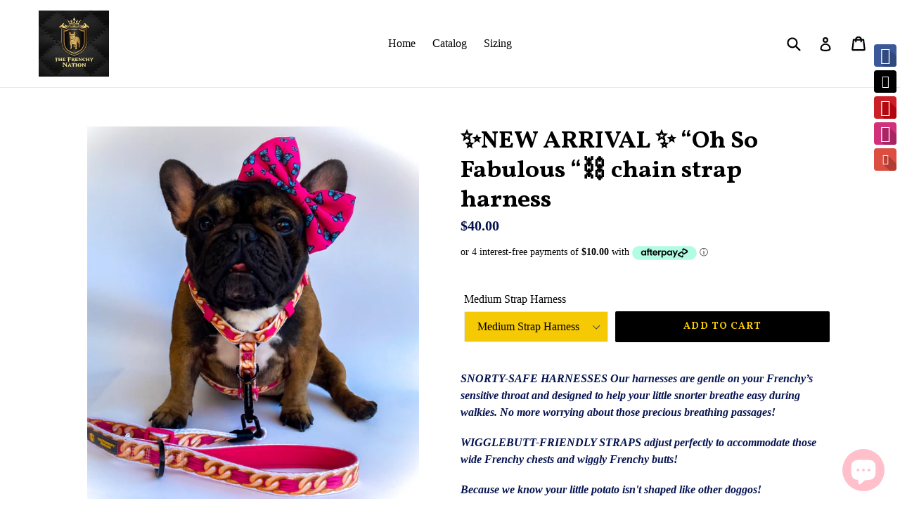

--- FILE ---
content_type: text/html; charset=utf-8
request_url: https://www.thefrenchynation.com/products/%E2%9C%A8new-arrival-%E2%9C%A8-feeling-fabulous-%E2%9B%93-chain-strap-harness
body_size: 36018
content:
<!doctype html>
<!--[if IE 9]> <html class="ie9 no-js" lang="en"> <![endif]-->
<!--[if (gt IE 9)|!(IE)]><!--> <html class="no-js" lang="en"> <!--<![endif]-->
<head>
  <meta charset="utf-8">
  <meta http-equiv="X-UA-Compatible" content="IE=edge,chrome=1">
  <meta name="viewport" content="width=device-width,initial-scale=1">
  <meta name="theme-color" content="#000000">
  <link rel="canonical" href="https://www.thefrenchynation.com/products/%e2%9c%a8new-arrival-%e2%9c%a8-feeling-fabulous-%e2%9b%93-chain-strap-harness">

  

  
  <title>
    ✨NEW ARRIVAL ✨ “Oh So Fabulous “⛓ chain strap harness
    
    
    
      &ndash; The Frenchy Nation
    
  </title>

  
    <meta name="description" content="SNORTY-SAFE HARNESSES Our harnesses are gentle on your Frenchy’s sensitive throat and designed to help your little snorter breathe easy during walkies. No more worrying about those precious breathing passages! WIGGLEBUTT-FRIENDLY STRAPS adjust perfectly to accommodate those wide Frenchy chests and wiggly Frenchy butts!">
  

  <!-- /snippets/social-meta-tags.liquid -->




<meta property="og:site_name" content="The Frenchy Nation">
<meta property="og:url" content="https://www.thefrenchynation.com/products/%e2%9c%a8new-arrival-%e2%9c%a8-feeling-fabulous-%e2%9b%93-chain-strap-harness">
<meta property="og:title" content="✨NEW ARRIVAL ✨ “Oh So Fabulous “⛓  chain strap harness">
<meta property="og:type" content="product">
<meta property="og:description" content="SNORTY-SAFE HARNESSES Our harnesses are gentle on your Frenchy’s sensitive throat and designed to help your little snorter breathe easy during walkies. No more worrying about those precious breathing passages! WIGGLEBUTT-FRIENDLY STRAPS adjust perfectly to accommodate those wide Frenchy chests and wiggly Frenchy butts!">

  <meta property="og:price:amount" content="40.00">
  <meta property="og:price:currency" content="AUD">

<meta property="og:image" content="http://www.thefrenchynation.com/cdn/shop/products/image_77fa74c6-d9f1-473f-8f94-da19da02e45e_1200x1200.jpg?v=1616999854"><meta property="og:image" content="http://www.thefrenchynation.com/cdn/shop/files/091FECAD-E66B-4C15-A111-3D71F145E20F_1200x1200.jpg?v=1760511576"><meta property="og:image" content="http://www.thefrenchynation.com/cdn/shop/files/C40B5619-E592-4E15-A38D-8826DB7FB2A3_1200x1200.jpg?v=1760511576">
<meta property="og:image:secure_url" content="https://www.thefrenchynation.com/cdn/shop/products/image_77fa74c6-d9f1-473f-8f94-da19da02e45e_1200x1200.jpg?v=1616999854"><meta property="og:image:secure_url" content="https://www.thefrenchynation.com/cdn/shop/files/091FECAD-E66B-4C15-A111-3D71F145E20F_1200x1200.jpg?v=1760511576"><meta property="og:image:secure_url" content="https://www.thefrenchynation.com/cdn/shop/files/C40B5619-E592-4E15-A38D-8826DB7FB2A3_1200x1200.jpg?v=1760511576">


<meta name="twitter:card" content="summary_large_image">
<meta name="twitter:title" content="✨NEW ARRIVAL ✨ “Oh So Fabulous “⛓  chain strap harness">
<meta name="twitter:description" content="SNORTY-SAFE HARNESSES Our harnesses are gentle on your Frenchy’s sensitive throat and designed to help your little snorter breathe easy during walkies. No more worrying about those precious breathing passages! WIGGLEBUTT-FRIENDLY STRAPS adjust perfectly to accommodate those wide Frenchy chests and wiggly Frenchy butts!">


  <link href="//www.thefrenchynation.com/cdn/shop/t/1/assets/theme.scss.css?v=183830333234281243211699953748" rel="stylesheet" type="text/css" media="all" />
  

  

    <link href="//fonts.googleapis.com/css?family=Vollkorn:700" rel="stylesheet" type="text/css" media="all" />
  



  <script>
    var theme = {
      strings: {
        addToCart: "Add to cart",
        soldOut: "Sold out",
        unavailable: "Unavailable",
        showMore: "Show More",
        showLess: "Show Less",
        addressError: "Error looking up that address",
        addressNoResults: "No results for that address",
        addressQueryLimit: "You have exceeded the Google API usage limit. Consider upgrading to a \u003ca href=\"https:\/\/developers.google.com\/maps\/premium\/usage-limits\"\u003ePremium Plan\u003c\/a\u003e.",
        authError: "There was a problem authenticating your Google Maps account."
      },
      moneyFormat: "\u003cspan class=money\u003e${{amount}}\u003c\/span\u003e"
    }

    document.documentElement.className = document.documentElement.className.replace('no-js', 'js');
  </script>

  <!--[if (lte IE 9) ]><script src="//www.thefrenchynation.com/cdn/shop/t/1/assets/match-media.min.js?v=22265819453975888031519264491" type="text/javascript"></script><![endif]-->

  

  <!--[if (gt IE 9)|!(IE)]><!--><script src="//www.thefrenchynation.com/cdn/shop/t/1/assets/lazysizes.js?v=68441465964607740661519264491" async="async"></script><!--<![endif]-->
  <!--[if lte IE 9]><script src="//www.thefrenchynation.com/cdn/shop/t/1/assets/lazysizes.min.js?947"></script><![endif]-->

  <!--[if (gt IE 9)|!(IE)]><!--><script src="//www.thefrenchynation.com/cdn/shop/t/1/assets/vendor.js?v=136118274122071307521519264491" defer="defer"></script><!--<![endif]-->
  <!--[if lte IE 9]><script src="//www.thefrenchynation.com/cdn/shop/t/1/assets/vendor.js?v=136118274122071307521519264491"></script><![endif]-->

  <!--[if (gt IE 9)|!(IE)]><!--><script src="//www.thefrenchynation.com/cdn/shop/t/1/assets/theme.js?v=142501575258897474011522978634" defer="defer"></script><!--<![endif]-->
  <!--[if lte IE 9]><script src="//www.thefrenchynation.com/cdn/shop/t/1/assets/theme.js?v=142501575258897474011522978634"></script><![endif]-->

  <script>window.performance && window.performance.mark && window.performance.mark('shopify.content_for_header.start');</script><meta name="google-site-verification" content="JpyGqGJl7cGskJe4eGoehAVU7YDKFrfKWl6Sr_8Z9gY">
<meta id="shopify-digital-wallet" name="shopify-digital-wallet" content="/421658688/digital_wallets/dialog">
<meta name="shopify-checkout-api-token" content="0b43431b5c36eeca800c970b66496004">
<meta id="in-context-paypal-metadata" data-shop-id="421658688" data-venmo-supported="false" data-environment="production" data-locale="en_US" data-paypal-v4="true" data-currency="AUD">
<link rel="alternate" type="application/json+oembed" href="https://www.thefrenchynation.com/products/%e2%9c%a8new-arrival-%e2%9c%a8-feeling-fabulous-%e2%9b%93-chain-strap-harness.oembed">
<script async="async" src="/checkouts/internal/preloads.js?locale=en-AU"></script>
<link rel="preconnect" href="https://shop.app" crossorigin="anonymous">
<script async="async" src="https://shop.app/checkouts/internal/preloads.js?locale=en-AU&shop_id=421658688" crossorigin="anonymous"></script>
<script id="apple-pay-shop-capabilities" type="application/json">{"shopId":421658688,"countryCode":"AU","currencyCode":"AUD","merchantCapabilities":["supports3DS"],"merchantId":"gid:\/\/shopify\/Shop\/421658688","merchantName":"The Frenchy Nation","requiredBillingContactFields":["postalAddress","email","phone"],"requiredShippingContactFields":["postalAddress","email","phone"],"shippingType":"shipping","supportedNetworks":["visa","masterCard","amex","jcb"],"total":{"type":"pending","label":"The Frenchy Nation","amount":"1.00"},"shopifyPaymentsEnabled":true,"supportsSubscriptions":true}</script>
<script id="shopify-features" type="application/json">{"accessToken":"0b43431b5c36eeca800c970b66496004","betas":["rich-media-storefront-analytics"],"domain":"www.thefrenchynation.com","predictiveSearch":true,"shopId":421658688,"locale":"en"}</script>
<script>var Shopify = Shopify || {};
Shopify.shop = "the-frenchy-nation.myshopify.com";
Shopify.locale = "en";
Shopify.currency = {"active":"AUD","rate":"1.0"};
Shopify.country = "AU";
Shopify.theme = {"name":"Debut","id":11209441344,"schema_name":"Debut","schema_version":"2.3.0","theme_store_id":796,"role":"main"};
Shopify.theme.handle = "null";
Shopify.theme.style = {"id":null,"handle":null};
Shopify.cdnHost = "www.thefrenchynation.com/cdn";
Shopify.routes = Shopify.routes || {};
Shopify.routes.root = "/";</script>
<script type="module">!function(o){(o.Shopify=o.Shopify||{}).modules=!0}(window);</script>
<script>!function(o){function n(){var o=[];function n(){o.push(Array.prototype.slice.apply(arguments))}return n.q=o,n}var t=o.Shopify=o.Shopify||{};t.loadFeatures=n(),t.autoloadFeatures=n()}(window);</script>
<script>
  window.ShopifyPay = window.ShopifyPay || {};
  window.ShopifyPay.apiHost = "shop.app\/pay";
  window.ShopifyPay.redirectState = null;
</script>
<script id="shop-js-analytics" type="application/json">{"pageType":"product"}</script>
<script defer="defer" async type="module" src="//www.thefrenchynation.com/cdn/shopifycloud/shop-js/modules/v2/client.init-shop-cart-sync_IZsNAliE.en.esm.js"></script>
<script defer="defer" async type="module" src="//www.thefrenchynation.com/cdn/shopifycloud/shop-js/modules/v2/chunk.common_0OUaOowp.esm.js"></script>
<script type="module">
  await import("//www.thefrenchynation.com/cdn/shopifycloud/shop-js/modules/v2/client.init-shop-cart-sync_IZsNAliE.en.esm.js");
await import("//www.thefrenchynation.com/cdn/shopifycloud/shop-js/modules/v2/chunk.common_0OUaOowp.esm.js");

  window.Shopify.SignInWithShop?.initShopCartSync?.({"fedCMEnabled":true,"windoidEnabled":true});

</script>
<script>
  window.Shopify = window.Shopify || {};
  if (!window.Shopify.featureAssets) window.Shopify.featureAssets = {};
  window.Shopify.featureAssets['shop-js'] = {"shop-cart-sync":["modules/v2/client.shop-cart-sync_DLOhI_0X.en.esm.js","modules/v2/chunk.common_0OUaOowp.esm.js"],"init-fed-cm":["modules/v2/client.init-fed-cm_C6YtU0w6.en.esm.js","modules/v2/chunk.common_0OUaOowp.esm.js"],"shop-button":["modules/v2/client.shop-button_BCMx7GTG.en.esm.js","modules/v2/chunk.common_0OUaOowp.esm.js"],"shop-cash-offers":["modules/v2/client.shop-cash-offers_BT26qb5j.en.esm.js","modules/v2/chunk.common_0OUaOowp.esm.js","modules/v2/chunk.modal_CGo_dVj3.esm.js"],"init-windoid":["modules/v2/client.init-windoid_B9PkRMql.en.esm.js","modules/v2/chunk.common_0OUaOowp.esm.js"],"init-shop-email-lookup-coordinator":["modules/v2/client.init-shop-email-lookup-coordinator_DZkqjsbU.en.esm.js","modules/v2/chunk.common_0OUaOowp.esm.js"],"shop-toast-manager":["modules/v2/client.shop-toast-manager_Di2EnuM7.en.esm.js","modules/v2/chunk.common_0OUaOowp.esm.js"],"shop-login-button":["modules/v2/client.shop-login-button_BtqW_SIO.en.esm.js","modules/v2/chunk.common_0OUaOowp.esm.js","modules/v2/chunk.modal_CGo_dVj3.esm.js"],"avatar":["modules/v2/client.avatar_BTnouDA3.en.esm.js"],"pay-button":["modules/v2/client.pay-button_CWa-C9R1.en.esm.js","modules/v2/chunk.common_0OUaOowp.esm.js"],"init-shop-cart-sync":["modules/v2/client.init-shop-cart-sync_IZsNAliE.en.esm.js","modules/v2/chunk.common_0OUaOowp.esm.js"],"init-customer-accounts":["modules/v2/client.init-customer-accounts_DenGwJTU.en.esm.js","modules/v2/client.shop-login-button_BtqW_SIO.en.esm.js","modules/v2/chunk.common_0OUaOowp.esm.js","modules/v2/chunk.modal_CGo_dVj3.esm.js"],"init-shop-for-new-customer-accounts":["modules/v2/client.init-shop-for-new-customer-accounts_JdHXxpS9.en.esm.js","modules/v2/client.shop-login-button_BtqW_SIO.en.esm.js","modules/v2/chunk.common_0OUaOowp.esm.js","modules/v2/chunk.modal_CGo_dVj3.esm.js"],"init-customer-accounts-sign-up":["modules/v2/client.init-customer-accounts-sign-up_D6__K_p8.en.esm.js","modules/v2/client.shop-login-button_BtqW_SIO.en.esm.js","modules/v2/chunk.common_0OUaOowp.esm.js","modules/v2/chunk.modal_CGo_dVj3.esm.js"],"checkout-modal":["modules/v2/client.checkout-modal_C_ZQDY6s.en.esm.js","modules/v2/chunk.common_0OUaOowp.esm.js","modules/v2/chunk.modal_CGo_dVj3.esm.js"],"shop-follow-button":["modules/v2/client.shop-follow-button_XetIsj8l.en.esm.js","modules/v2/chunk.common_0OUaOowp.esm.js","modules/v2/chunk.modal_CGo_dVj3.esm.js"],"lead-capture":["modules/v2/client.lead-capture_DvA72MRN.en.esm.js","modules/v2/chunk.common_0OUaOowp.esm.js","modules/v2/chunk.modal_CGo_dVj3.esm.js"],"shop-login":["modules/v2/client.shop-login_ClXNxyh6.en.esm.js","modules/v2/chunk.common_0OUaOowp.esm.js","modules/v2/chunk.modal_CGo_dVj3.esm.js"],"payment-terms":["modules/v2/client.payment-terms_CNlwjfZz.en.esm.js","modules/v2/chunk.common_0OUaOowp.esm.js","modules/v2/chunk.modal_CGo_dVj3.esm.js"]};
</script>
<script>(function() {
  var isLoaded = false;
  function asyncLoad() {
    if (isLoaded) return;
    isLoaded = true;
    var urls = ["https:\/\/instafeed.nfcube.com\/cdn\/e8d092f18a8fcd0d42f196e0d0981c2e.js?shop=the-frenchy-nation.myshopify.com","\/\/static.zotabox.com\/8\/1\/81654e4fcbdff9d1016c79271481c362\/widgets.js?shop=the-frenchy-nation.myshopify.com","https:\/\/chimpstatic.com\/mcjs-connected\/js\/users\/0c2fa1e6e37af1f76188fcbe8\/656aeade145db5f9f699b8b5f.js?shop=the-frenchy-nation.myshopify.com","https:\/\/a.mailmunch.co\/widgets\/site-711943-66d4fbd905e5bb6734c2e68fb91b77b0b79e5c92.js?shop=the-frenchy-nation.myshopify.com"];
    for (var i = 0; i < urls.length; i++) {
      var s = document.createElement('script');
      s.type = 'text/javascript';
      s.async = true;
      s.src = urls[i];
      var x = document.getElementsByTagName('script')[0];
      x.parentNode.insertBefore(s, x);
    }
  };
  if(window.attachEvent) {
    window.attachEvent('onload', asyncLoad);
  } else {
    window.addEventListener('load', asyncLoad, false);
  }
})();</script>
<script id="__st">var __st={"a":421658688,"offset":-43200,"reqid":"9249eca4-08d3-4a12-a606-90392baa7842-1768410120","pageurl":"www.thefrenchynation.com\/products\/%E2%9C%A8new-arrival-%E2%9C%A8-feeling-fabulous-%E2%9B%93-chain-strap-harness","u":"0a6614ffa342","p":"product","rtyp":"product","rid":4635527741527};</script>
<script>window.ShopifyPaypalV4VisibilityTracking = true;</script>
<script id="captcha-bootstrap">!function(){'use strict';const t='contact',e='account',n='new_comment',o=[[t,t],['blogs',n],['comments',n],[t,'customer']],c=[[e,'customer_login'],[e,'guest_login'],[e,'recover_customer_password'],[e,'create_customer']],r=t=>t.map((([t,e])=>`form[action*='/${t}']:not([data-nocaptcha='true']) input[name='form_type'][value='${e}']`)).join(','),a=t=>()=>t?[...document.querySelectorAll(t)].map((t=>t.form)):[];function s(){const t=[...o],e=r(t);return a(e)}const i='password',u='form_key',d=['recaptcha-v3-token','g-recaptcha-response','h-captcha-response',i],f=()=>{try{return window.sessionStorage}catch{return}},m='__shopify_v',_=t=>t.elements[u];function p(t,e,n=!1){try{const o=window.sessionStorage,c=JSON.parse(o.getItem(e)),{data:r}=function(t){const{data:e,action:n}=t;return t[m]||n?{data:e,action:n}:{data:t,action:n}}(c);for(const[e,n]of Object.entries(r))t.elements[e]&&(t.elements[e].value=n);n&&o.removeItem(e)}catch(o){console.error('form repopulation failed',{error:o})}}const l='form_type',E='cptcha';function T(t){t.dataset[E]=!0}const w=window,h=w.document,L='Shopify',v='ce_forms',y='captcha';let A=!1;((t,e)=>{const n=(g='f06e6c50-85a8-45c8-87d0-21a2b65856fe',I='https://cdn.shopify.com/shopifycloud/storefront-forms-hcaptcha/ce_storefront_forms_captcha_hcaptcha.v1.5.2.iife.js',D={infoText:'Protected by hCaptcha',privacyText:'Privacy',termsText:'Terms'},(t,e,n)=>{const o=w[L][v],c=o.bindForm;if(c)return c(t,g,e,D).then(n);var r;o.q.push([[t,g,e,D],n]),r=I,A||(h.body.append(Object.assign(h.createElement('script'),{id:'captcha-provider',async:!0,src:r})),A=!0)});var g,I,D;w[L]=w[L]||{},w[L][v]=w[L][v]||{},w[L][v].q=[],w[L][y]=w[L][y]||{},w[L][y].protect=function(t,e){n(t,void 0,e),T(t)},Object.freeze(w[L][y]),function(t,e,n,w,h,L){const[v,y,A,g]=function(t,e,n){const i=e?o:[],u=t?c:[],d=[...i,...u],f=r(d),m=r(i),_=r(d.filter((([t,e])=>n.includes(e))));return[a(f),a(m),a(_),s()]}(w,h,L),I=t=>{const e=t.target;return e instanceof HTMLFormElement?e:e&&e.form},D=t=>v().includes(t);t.addEventListener('submit',(t=>{const e=I(t);if(!e)return;const n=D(e)&&!e.dataset.hcaptchaBound&&!e.dataset.recaptchaBound,o=_(e),c=g().includes(e)&&(!o||!o.value);(n||c)&&t.preventDefault(),c&&!n&&(function(t){try{if(!f())return;!function(t){const e=f();if(!e)return;const n=_(t);if(!n)return;const o=n.value;o&&e.removeItem(o)}(t);const e=Array.from(Array(32),(()=>Math.random().toString(36)[2])).join('');!function(t,e){_(t)||t.append(Object.assign(document.createElement('input'),{type:'hidden',name:u})),t.elements[u].value=e}(t,e),function(t,e){const n=f();if(!n)return;const o=[...t.querySelectorAll(`input[type='${i}']`)].map((({name:t})=>t)),c=[...d,...o],r={};for(const[a,s]of new FormData(t).entries())c.includes(a)||(r[a]=s);n.setItem(e,JSON.stringify({[m]:1,action:t.action,data:r}))}(t,e)}catch(e){console.error('failed to persist form',e)}}(e),e.submit())}));const S=(t,e)=>{t&&!t.dataset[E]&&(n(t,e.some((e=>e===t))),T(t))};for(const o of['focusin','change'])t.addEventListener(o,(t=>{const e=I(t);D(e)&&S(e,y())}));const B=e.get('form_key'),M=e.get(l),P=B&&M;t.addEventListener('DOMContentLoaded',(()=>{const t=y();if(P)for(const e of t)e.elements[l].value===M&&p(e,B);[...new Set([...A(),...v().filter((t=>'true'===t.dataset.shopifyCaptcha))])].forEach((e=>S(e,t)))}))}(h,new URLSearchParams(w.location.search),n,t,e,['guest_login'])})(!0,!0)}();</script>
<script integrity="sha256-4kQ18oKyAcykRKYeNunJcIwy7WH5gtpwJnB7kiuLZ1E=" data-source-attribution="shopify.loadfeatures" defer="defer" src="//www.thefrenchynation.com/cdn/shopifycloud/storefront/assets/storefront/load_feature-a0a9edcb.js" crossorigin="anonymous"></script>
<script crossorigin="anonymous" defer="defer" src="//www.thefrenchynation.com/cdn/shopifycloud/storefront/assets/shopify_pay/storefront-65b4c6d7.js?v=20250812"></script>
<script data-source-attribution="shopify.dynamic_checkout.dynamic.init">var Shopify=Shopify||{};Shopify.PaymentButton=Shopify.PaymentButton||{isStorefrontPortableWallets:!0,init:function(){window.Shopify.PaymentButton.init=function(){};var t=document.createElement("script");t.src="https://www.thefrenchynation.com/cdn/shopifycloud/portable-wallets/latest/portable-wallets.en.js",t.type="module",document.head.appendChild(t)}};
</script>
<script data-source-attribution="shopify.dynamic_checkout.buyer_consent">
  function portableWalletsHideBuyerConsent(e){var t=document.getElementById("shopify-buyer-consent"),n=document.getElementById("shopify-subscription-policy-button");t&&n&&(t.classList.add("hidden"),t.setAttribute("aria-hidden","true"),n.removeEventListener("click",e))}function portableWalletsShowBuyerConsent(e){var t=document.getElementById("shopify-buyer-consent"),n=document.getElementById("shopify-subscription-policy-button");t&&n&&(t.classList.remove("hidden"),t.removeAttribute("aria-hidden"),n.addEventListener("click",e))}window.Shopify?.PaymentButton&&(window.Shopify.PaymentButton.hideBuyerConsent=portableWalletsHideBuyerConsent,window.Shopify.PaymentButton.showBuyerConsent=portableWalletsShowBuyerConsent);
</script>
<script data-source-attribution="shopify.dynamic_checkout.cart.bootstrap">document.addEventListener("DOMContentLoaded",(function(){function t(){return document.querySelector("shopify-accelerated-checkout-cart, shopify-accelerated-checkout")}if(t())Shopify.PaymentButton.init();else{new MutationObserver((function(e,n){t()&&(Shopify.PaymentButton.init(),n.disconnect())})).observe(document.body,{childList:!0,subtree:!0})}}));
</script>
<link id="shopify-accelerated-checkout-styles" rel="stylesheet" media="screen" href="https://www.thefrenchynation.com/cdn/shopifycloud/portable-wallets/latest/accelerated-checkout-backwards-compat.css" crossorigin="anonymous">
<style id="shopify-accelerated-checkout-cart">
        #shopify-buyer-consent {
  margin-top: 1em;
  display: inline-block;
  width: 100%;
}

#shopify-buyer-consent.hidden {
  display: none;
}

#shopify-subscription-policy-button {
  background: none;
  border: none;
  padding: 0;
  text-decoration: underline;
  font-size: inherit;
  cursor: pointer;
}

#shopify-subscription-policy-button::before {
  box-shadow: none;
}

      </style>

<script>window.performance && window.performance.mark && window.performance.mark('shopify.content_for_header.end');</script>
<!-- BEGIN app block: shopify://apps/beast-currency-converter/blocks/doubly/267afa86-a419-4d5b-a61b-556038e7294d -->


	<script>
		var DoublyGlobalCurrency, catchXHR = true, bccAppVersion = 1;
       	var DoublyGlobal = {
			theme : 'flags_theme',
			spanClass : 'money',
			cookieName : '_g1537674311',
			ratesUrl :  'https://init.grizzlyapps.com/9e32c84f0db4f7b1eb40c32bdb0bdea9',
			geoUrl : 'https://currency.grizzlyapps.com/83d400c612f9a099fab8f76dcab73a48',
			shopCurrency : 'AUD',
            allowedCurrencies : '["AUD","USD","EUR","GBP","CNY"]',
			countriesJSON : '{"0c9fbda2f60ec2898217462c14a8ca28":"AFN","77825ffc7ed510e4219e27367f50f427":"ALL","25a2b91d530da6d79800c24bec689d61":"USD","6916af863143143036e271f9117caadc":"DZD","36d215ec8ce6c5a767e678b13f50862b":"USD","fb911160ef95c46fb368ef2eff5570c0":"EUR","b3476dae9aa570b88a30abf70a978252":"AOA","0dcfbae12c14fe30dc542b8206e459bd":"XCD","78da38f7ae93bc36b6bd59ca89a8429e":"AZN","00bad30068c0f10b3b77506da947caa2":"ARS","ae7f19edb7b436fcaf57a36430c3d3b0":"AUD","33d5bb379aebcde4d167f033df2d382e":"EUR","9edd33fbd532c66cacf94af4db21dab7":"BSD","925c1d014fbf174114bb903bf2c7bac5":"BHD","7728cea5bac9cde9907b1085712ed9f2":"BDT","749b2ebf8d945c6cf6c5f048c72aaa2a":"AMD","51a5c332372cd72420a791368eece6f8":"BBD","a19904ce7ba5c44cb4d91748288eefe1":"EUR","35e59d62315172a2d1d54dc0dab770e2":"BMD","90719543ee7853da54814bea0989487b":"BTN","a64e8989e48fe1e7d05d23f4e8e9780c":"BOB","12a516dd73e5e53bd31569e4fcc041e6":"BAM","aedbb109003adaf6af69128c4e83cbe2":"BWP","10cfd19a20aae97470c9fbec788b71d6":"NOK","6b1966f4af75004e954a0de3c7fe7c1b":"BRL","a8958ab7798f4aef591661273c373f08":"BZD","950722fea3174745d7dfa0458b3cf71b":"USD","af5b357afe354e75e320a29e2b045978":"SBD","b53c1f894f02b24dcda710f846b6f0b3":"USD","1eb8a653b84f6acca0219cc54beac35f":"BND","181b4e020d6109051fc88ee13fb045ca":"BGN","3024a0f4e34ca7dc9ee76ebd3c519a83":"MMK","b69c9b470097833122f215cf0fa67382":"BIF","df9ace98f7da2dab53a04a99cf75a3de":"BYN","8d516a5655bcd1dd017b946ca6eed9d6":"KHR","1ea38124b279c2416df6b493978da030":"XAF","132df582bdd725b956df4dfe33711f28":"CAD","7322579988573acf8fd138830bc5e884":"CVE","51bc3879ab2a3f057693cb9ec6e45c94":"KYD","3a3cea975adfe6240593cd1e5388120d":"XAF","7bbd9b6a782e6e1e6a117129051aac32":"LKR","60b136c7758c1178ce48c292d65851e5":"XAF","c3c3ac331bcee531802bc9c1712f5c54":"CLP","92035c0407d62963eda165cda28d6114":"CNY","2bd18f873de9138c69de623ee7f04af9":"TWD","6810126b0ee4236a21f0ac1c4fdb6764":"AUD","bcf6ce5201899723a0a06792c6caeed3":"AUD","5a43428b67ab8a57bfbe1088c4b7f42f":"COP","f2b2534365ee9f71fbed5e2afcdca50a":"KMF","f773a4708bf9adfefd6298f12b062124":"EUR","f8ec5d9332715db4eb25a5347286e599":"XAF","92150c6fdab610675a24978b4cfbf368":"CDF","96b30a27a1720ddf1b08cc915d36acab":"NZD","7a7f88e4952e63bfcd9635168264fe45":"CRC","67a7fa7c3712d0f7a9dc50853047e144":"HRK","93d5e4bf2d22ead33ca93c5214b54463":"CUP","fa68eef805d5b746aadfc57d13dda9a9":"EUR","a8c576d30a24ac83a47745f71143946b":"CZK","2b08e971cdcf7ef71b19dc31bc06b34b":"XOF","05604cf68845e754896337a8f344e8fc":"DKK","6a7b45431588328067bcdea71dff5b2a":"XCD","1454a2d0108781f78149c88fc8f36d7b":"DOP","636307c6fe4c4b5f7f8c5d30fd69bd65":"USD","cbe09632afa1023daf096d3c95eb652e":"SVC","d30229b54be75d9af0c2e367659a444d":"XAF","3a17356976367ffbf3dd2cee9d9ebad1":"ETB","b263a08ae41abd42665413977d57598f":"ERN","1d1ad6b40e3d3a78667c18e8f9bcbd31":"EUR","037e3819826f61b753b5f5522720668b":"DKK","e27ad3455ba99e93fcca2d6002a07a96":"FKP","48bbd3a2d035cbaf0147d48d70177188":"GBP","a028125f469669a7318f1177d01951c7":"FJD","e23547145863c2b35236b8e0aed3a1ca":"EUR","20fffcb7953b3a667d99abc2ab8fa599":"EUR","df165264a8ef4d00ff49622f4bdbba44":"EUR","88754724b0746ba01695521f0b7bd554":"EUR","c0deda8719b6bb588d2affcdda0b55c9":"XPF","4b99e0aa7795a20b86ea71bb517e3c1f":"EUR","f622b9c2c0cbbc0ca896148c9c92d897":"DJF","8497791e5f8c69a8f6b5ac7b40407442":"XAF","5479ec9596d2508d9f10a91e35e624a5":"GEL","599a0c6d00669d5a18a073e813ad25c1":"GMD","2a3d1dea32681c822faadda2c7bedc93":"ILS","244b30c0daca97ac92f8dc4d7196a979":"EUR","7e23e62798f68cfe69f385cfc5d24bc2":"GHS","b6564c7e17cce6b08e8c28e9967777cf":"GIP","34bcc718cc321ae168c1f9fc4675d6db":"AUD","eadfe4ad5bf03256d8945fd987b9af1d":"EUR","ac960308358e08e9e02979c2f73640a1":"DKK","4e4fa68feb9fe6e476e4fc4c2b0c29cd":"XCD","9d94ac33984c098a1990dfab46d247ff":"EUR","092b02a88419e23d1756a310d95fdfd0":"USD","b204130dc52fe1ffb1fbcbd9ed9648db":"GTQ","372cb8311b845822dc0f94eef709b010":"GNF","57e542cde098aeba6a4cde0f240030ed":"GYD","6896dc1edf7162438bd6d2e24e81adc8":"HTG","efed88903dcd2f2f97398926dc5ea002":"AUD","f3c832d9f2faa0f2f2d6d8c73af455ca":"EUR","0de5a270cc68ef2a3a302d34e367752c":"HNL","ed0cea31460c29d419378320b9ba2add":"HKD","3566563af041eb64212d8e65c749fb85":"HUF","079927f1a99088814d8bc6a55445016f":"ISK","6401e1998d7987f15b52a3581165ff73":"INR","3c4dd418d1e359368054a5f1f9c9b049":"IDR","b65512eda9d25418e41fccdf473d5579":"IRR","807dba887c5c6e25089c209e0135b7be":"IQD","5b3d9c4d15449457901391acd80adbb1":"EUR","41e21e8c34d6aa3da5b718cf4231390d":"ILS","0dab797ef2bac38eacc418c9f8e15378":"EUR","8966da5d224a004f4cb84804a5f6c688":"XOF","5afe1f34ddec8ef4efc0d0a870cddd61":"JMD","bd9b17731f33daee1dcc16697cdd0cf2":"JPY","d5e688005a94a3e4757619a99f369013":"KZT","80205369a97c21e5b252abfa282346ed":"JOD","3edf06f0c8964eac1c6726937f7f352b":"KES","299afb61e687060e5e66bee8b29799f5":"KPW","04b22e7a99e35a4e6f6514b57cc97ae9":"KRW","0adfee7e28312e24433bcefe25145bce":"KWD","73b4c50df66f6a1a5798982a4039b0b0":"KGS","34b09239ed51e9a61f19a88ab3f7fcea":"LAK","cae77d8621fa4d86b0b92481880a5317":"LBP","bba28a0a3390f1867d6dbdb765c6a4dc":"LSL","77e8fb6bf8a842fbd6b34be76499ebfa":"EUR","d458e452b82fc3f8b22a793a46b9f98d":"LRD","1ae51d98f27604480f17d8fd97cac38a":"LYD","9165792285868d0cba002e56081bb192":"CHF","b7227de55a8695f5e7efe963c8f37580":"EUR","e1dc245d3be5a40f86acdc91ac12ea63":"EUR","1058307c74890a16402e5c523d45ccc4":"MOP","767899052385440a885d7de938daad01":"MGA","42afcbb9ee739cc47c7d1702eb6ce514":"MWK","275edfb0464d6ef42d4ab83e25f2c61f":"MYR","0920c810738edbd92221dc14a20fd857":"MVR","3d49572a28be2f390a459064d1a6fb86":"XOF","4e0781dfb39bff6f61a172fc36311361":"EUR","49216d21984ad4769256a4bda5b8e468":"EUR","7610e93ea7d4c45f7e396acd695cdabd":"MRO","76cae5901fbe4ffc09d33953adb034b1":"MUR","00837c88b2fca5736a8f9d3dc2b07bc5":"MXN","f363cf2859ce0362565e44f1893875a9":"EUR","1dccd443b3eb8235d5b5d5d6da8382dc":"MNT","6c9a5e308c5817eaef3edb3ecb7ad67c":"MDL","1eb3ae043c810aa530d470446f31feeb":"EUR","223989fc8d5283e598bde9d0073dd319":"XCD","f95322c1726fb8beb6a49e69f406062e":"MAD","ac1cd746ee4b708a441ff9e4fb36ac4c":"MZN","738079a8cc1ec3c3e2129b1e243fc759":"OMR","dfbe6bca2b81e38c0a9c080424b1d059":"NAD","c768fd9e960be7a96a15f3fe01180b75":"AUD","611b83f00e115fa1bd82798e0880237c":"NPR","ae260c648e19c69d011aaf48cf5f66ef":"EUR","27e53f66add17b02c21300e3e431c533":"ANG","718605db25ac86e0a81169c100c42433":"AWG","42df8577e98085941b5516769691614d":"ANG","ea5260e4f756a54ed674938e72b8468b":"USD","5825c0e889637e79beca81650c4c1ac3":"XPF","95f82d217678c6bcb292b8fc7682234f":"VUV","5b1e176938f4fc1e6522b9f9151d42d6":"NZD","4ec181c3cff3032f67d94739e0e8737d":"NIO","b3301ed2070ec7aceb5be3b5dcc07ad9":"XOF","cb1d6534badc367e8dd9d40ded713069":"NGN","0511d3f5aac43354944b18475222f917":"NZD","cc055af6be2b737d4707a96a552198ee":"AUD","3e08b5ba3280cdc6e122982b8d112784":"NOK","cac21d3c62a7eb45ee19b3ce11a5fbdf":"USD","8de2e7ca50fc23e4bd3bdad52af3037a":"USD","8ada16d7e26335f17caa2acb955e4c63":"USD","c2f8a60ae14932219e028d614e527959":"USD","e79c4eeea8288d0e262d1d406a7e66f8":"USD","58c5e67c7a17d3741c98f44625f55756":"PKR","e02107346a74b3d630cc6b3711a88536":"PAB","41a47e227563d31fdc856d695d3d1844":"PGK","6ed7fa60539658265859ef7d48f07785":"PYG","90d2c82a2026996f3108f8b150828939":"PEN","e0ee9955cb9435aa9069cb193c54ef08":"PHP","d5bb7b09f2c1d285f61754cdeb4fdd0a":"NZD","e47a66a04fc75e67aa65a0130d88c289":"PLN","fa5ec300d94ca4e8726f3324a7221e15":"EUR","da7dc0acf54f11a299598d5c1abc5961":"XOF","a846d0e7d02f0ec40f36262361c8dd18":"USD","bd68e4c39ab0b7db62f065768d28c62b":"USD","a16006c8c29e90446f0fde04b6e3e88f":"QAR","37e4065a1f7e35bfaef4bbf802897a2a":"EUR","1ccbbd574db7fd92d40a94c7f6725c49":"RON","de553067944fe9a58a174f50fef9f3d1":"RUB","5735bd62d4dc46c38a264768624c5330":"RWF","befcbbe1fc95eec06ccf45a9883d7577":"EUR","9b39639bd0ff46e7623c70ceef74ea51":"SHP","94244557185f84c304bb2373b3534fbc":"XCD","eef4bec625bc2eee7b9c43287bc6e0a9":"XCD","8589dd64d0c84007198df76e131cfc13":"XCD","390af7034abbeab1dea79b0a08e08eb0":"EUR","2bd9b35fa78df0a08155979123b82a6c":"EUR","c845f4e559f39bdfbad73b4ce8ee47bf":"XCD","87336adbbb2d9cf8aa8c3432a8b6925d":"EUR","ae6edefdd8d61735e296170da3e4ec21":"STD","717b8accc93f982d5200c72fc0bd6a2a":"SAR","707862748b5f9e173d8540eed312ed59":"XOF","3f7d04eb7ec8fd8019d5e92429ef11ea":"RSD","27143b90c8dcf38ec194a972b93872f5":"SCR","7ceef5912e0f9e67185881af9935da48":"SLL","7f882944ca9cab2763fbdaa377061464":"SGD","54e8c9819bcbc5b574fb44d54d25aa5a":"EUR","0adb4d2468afd4dbd61c49f7fd36d88b":"VND","924f2e3fa5749228c3c6e8ead75f30b1":"EUR","814976873ee98a5cde52aa91f8e57f42":"SOS","c1834a641b269e2d0a9403dd32baae92":"ZAR","9338d6e26cefddb2528d5b68a06d2717":"USD","1d945ab7aaaf4f9e4d9fd09ea7a949d6":"EUR","23b6672991ae7b379d36b7db29c38ac4":"SDG","a22d9decc47998b44a36a7484c37314e":"SDG","180727061ac3e6a234cf945cb8f119e3":"MAD","3028a629c4affcfdd5b29cc13d065120":"SRD","9a4a9bf6dc7ece97b8625b3f55acb3a2":"NOK","4e42c6cbde70d01c30fa7e227c5a6626":"SZL","25c82ed78d863c8047281fcfd229298a":"SEK","c12b0a6679d4199308210e66eca31c90":"CHF","458da6c10e2b4f09c726a02f06cc15ba":"SYP","c3c261b4d5c775fd0a8a4d58884eabc4":"TJS","237c77ef06d9f28471af18777229408b":"THB","5203b04ab35c5bce320c1ee96cd4e129":"XOF","e9374cb9412edd8f085935f54f91385a":"NZD","4e5207658c6cd6ddb48befc6c4f08682":"TOP","0a9590217a134adfc2371a7e7017b451":"TTD","1a88d8af6e9c7b3aa67835874f0e8769":"AED","596b519ddd104be1202b1680edd788ea":"TND","938f6a602f47ab11611eac75b7d96342":"TRY","4ae4f25295d016c86688f39f21ec4566":"TMT","ebee30ce4ec75b66d21f48b0924328f7":"USD","a7f615f9447cc59bfca778079a3814a3":"AUD","85bdaabd2818943bbc1b467e300a332e":"UGX","8c57fb99483a3e0c56a73bac38519d9a":"UAH","66d327f218b4073155d0b046381ff675":"MKD","4ea695c1a795ba52c92b9f0110aa7b2d":"EGP","9b8c63a775d413d2dd8b68fd572882b4":"GBP","3d44a52383e9ab002dbd337a751479a3":"GBP","cd079ceee5c703f20b34577fb9b368ab":"JEP","3c9ff57d6d41927b2c97b51af715b6ad":"GBP","7a042d8291ccfb63b31c0617e7a1baa1":"TZS","a7ce3de3b5af9a66c927e463f0230223":"USD","7b4a54aada8152200148585aadbce60e":"USD","76bbb5b1aa821625238326d161269297":"XOF","46f7033bc00aeb7b684f462ffb338f74":"UYU","d7e82bf061f52352d475f1affe3639db":"UZS","cfebc08fb2c603c307ec34e3ba26b0cf":"VEF","e7a84add1a61f63eb41939981e823bf1":"XPF","88207eabcca4cd20581678e66f05a864":"WST","ab1ac5bf7c0d655900deaee5707ff90c":"YER","745b69ef9b6a4cffad40699f6bbd6d45":"ZMW","88e80faafe1bfca1109be2d97aa40c54":"EUR"}',
			currencyMessage : 'All orders are processed in AUD. While the content of your cart is currently displayed in <span class="selected-currency"></span>, you will checkout using AUD at the most current exchange rate.',
            currencyFormat : 'money_with_currency_format',
			euroFormat : 'amount',
            removeDecimals : 0,
            roundDecimals : 0,
            roundTo : '99',
            autoSwitch : 1,
			showPriceOnHover : 0,
            showCurrencyMessage : false,
			hideConverter : '',
			forceJqueryLoad : false,
			beeketing : true,
			themeScript : '',
			customerScriptBefore : '',
			customerScriptAfter : '',
			debug: false
		};

		<!-- inline script: fixes + various plugin js functions -->
		DoublyGlobal.themeScript = "if(DoublyGlobal.debug) debugger;if(!window.jQueryGrizzly) { var script = document.createElement('script'); script.type = \"text\/javascript\"; script.src = \"\/\/ajax.googleapis.com\/ajax\/libs\/jquery\/1.11.1\/jquery.min.js\"; document.getElementsByTagName('head')[0].appendChild(script); } var right = 35; var searchRight = 0; var accountPresentMargin = ''; if(jQueryGrizzly('.site-header__icons-wrapper .site-header__account').length!==0) { right = 80; searchRight = 45; accountPresentMargin = '.site-header__icons-wrapper {margin-right: -30px;} .doubly-wrapper { padding-left:15px; } @media screen and (min-width:750px) and (max-width:900px) { .logo--center .doubly-nice-select.slim .current .flags {display:none;} } @media screen and (max-width:400px) { .doubly-wrapper { padding-left:10px; margin-right:-5px; right:0px; } .site-header__icons-wrapper .doubly-wrapper .doubly-nice-select:after { content:none; } } @media screen and (max-width:350px) { .doubly-wrapper { right:0px !important; } }'; } jQueryGrizzly('head').append('<style> .doubly-wrapper {position: absolute; margin-top: -10px; top: 50%; right: '+right+'px;} .logo--left .site-header__search {padding-right: '+(searchRight+130)+'px !important;} '+accountPresentMargin+' @media screen and (min-width:801px) and (max-width:950px) { .logo--left .doubly-nice-select.slim .current .flags {display:none;} .logo--left .site-header__search {padding-right: '+(searchRight+90)+'px;} } @media screen and (min-width:750px) and (max-width:800px) { .logo--left .doubly-nice-select:after {border: 0px;} .logo--left .doubly-nice-select {padding-right: 0px !important;} .logo--left .doubly-nice-select.slim .current .flags {display:none;} .logo--left .site-header__search {padding-right: '+(searchRight+70)+'px;} } @media screen and (max-width:749px) { .site-header .grid .grid__item.medium-up--one-quarter:last-child {width: 70% ;} .site-header .grid .grid__item.medium-up--one-quarter {width: 30% ;} .doubly-wrapper {float: none; display: inline-block; position: relative; right:-5px ;margin-top:0 ;top:0; vertical-align: middle;} .site-header__icons-wrapper {margin-right: -10px;} .site-header__cart { padding-right:10px !important; } } @media screen and (max-width:749px) and (min-width:381px) { .site-header__cart { padding-right:10px !important; } } @media screen and (max-width:381px) { .doubly-nice-select.slim .current .flags {display:none;} } @media screen and (max-width:350px) { .doubly-wrapper .doubly-nice-select { padding-right:3px !important; } .site-header__icons-wrapper .doubly-nice-select:after { content:none; } } <\/style>'); var setRelative = false; if (jQueryGrizzly('.site-header__icons-wrapper .site-header__cart').css('position') == 'relative') { setRelative = true; } if (setRelative) { jQueryGrizzly('head').append('<style> @media screen and (max-width:1050px) and (min-width:800px) { .doubly-wrapper .doubly-nice-select::after { display:none; } } @media screen and (min-width:750px) { .logo--left .site-header__search { padding-right:0px !important; } .site-header__icons-wrapper .doubly-nice-select.slim .current .flags { display:initial !important; } .site-header__icons-wrapper .doubly-wrapper { position:relative; float:none; display:inline-block; margin:0; right:0; top:0; } } @media screen and (min-width:382px) and (max-width:749px) { .doubly-wrapper { width:110px; top:2px; margin-left:-15px; } } @media screen and (max-width:350px) { .doubly-wrapper .doubly-nice-select.right .list { right:-30px; } } <\/style>'); } if (jQueryGrizzly('.cart .doubly-message').length==0) { jQueryGrizzly('.cart .cart__footer').before('<div class=\"doubly-message\"><\/div>'); } jQueryGrizzly('.site-header__icons-wrapper a.site-header__cart').after('<div class=\"doubly-wrapper\"><\/div>'); function afterCurrencySwitcherInit() { jQueryGrizzly('.doubly-wrapper .doubly-nice-select').addClass('slim'); } function reinterpretMoney() { jQueryGrizzly('.grid-view-item.product-card .price.price--listing dd>.price-item').each(function() { if(jQueryGrizzly(this).text().trim().length > 0 && jQueryGrizzly(this).find('span.money').length==0 && jQueryGrizzly(this).text().trim().indexOf('<span class=money>') !== -1) { var initialText = jQueryGrizzly(this).text().trim(); jQueryGrizzly(this).html(initialText); } }); jQueryGrizzly('.template-search .price.price--listing dd>.price-item').each(function() { if(jQueryGrizzly(this).text().trim().length > 0 && jQueryGrizzly(this).find('span.money').length==0 && jQueryGrizzly(this).text().trim().indexOf('<span class=money>') !== -1) { var initialText = jQueryGrizzly(this).text().trim(); jQueryGrizzly(this).html(initialText); } }); } reinterpretMoney(); setTimeout(function() { reinterpretMoney(); },1000);";
                    DoublyGlobal.initNiceSelect = function(){
                        !function(e) {
                            e.fn.niceSelect = function() {
                                this.each(function() {
                                    var s = e(this);
                                    var t = s.next()
                                    , n = s.find('option')
                                    , a = s.find('option:selected');
                                    t.find('.current').html('<span class="flags flags-' + a.data('country') + '"></span> &nbsp;' + a.data('display') || a.text());
                                }),
                                e(document).off('.nice_select'),
                                e(document).on('click.nice_select', '.doubly-nice-select.doubly-nice-select', function(s) {
                                    var t = e(this);
                                    e('.doubly-nice-select').not(t).removeClass('open'),
                                    t.toggleClass('open'),
                                    t.hasClass('open') ? (t.find('.option'),
                                    t.find('.focus').removeClass('focus'),
                                    t.find('.selected').addClass('focus')) : t.focus()
                                }),
                                e(document).on('click.nice_select', function(s) {
                                    0 === e(s.target).closest('.doubly-nice-select').length && e('.doubly-nice-select').removeClass('open').find('.option')
                                }),
                                e(document).on('click.nice_select', '.doubly-nice-select .option', function(s) {
                                    var t = e(this);
                                    e('.doubly-nice-select').each(function() {
                                        var s = e(this).find('.option[data-value="' + t.data('value') + '"]')
                                        , n = s.closest('.doubly-nice-select');
                                        n.find('.selected').removeClass('selected'),
                                        s.addClass('selected');
                                        var a = '<span class="flags flags-' + s.data('country') + '"></span> &nbsp;' + s.data('display') || s.text();
                                        n.find('.current').html(a),
                                        n.prev('select').val(s.data('value')).trigger('change')
                                    })
                                }),
                                e(document).on('keydown.nice_select', '.doubly-nice-select', function(s) {
                                    var t = e(this)
                                    , n = e(t.find('.focus') || t.find('.list .option.selected'));
                                    if (32 == s.keyCode || 13 == s.keyCode)
                                        return t.hasClass('open') ? n.trigger('click') : t.trigger('click'),
                                        !1;
                                    if (40 == s.keyCode)
                                        return t.hasClass('open') ? n.next().length > 0 && (t.find('.focus').removeClass('focus'),
                                        n.next().addClass('focus')) : t.trigger('click'),
                                        !1;
                                    if (38 == s.keyCode)
                                        return t.hasClass('open') ? n.prev().length > 0 && (t.find('.focus').removeClass('focus'),
                                        n.prev().addClass('focus')) : t.trigger('click'),
                                        !1;
                                    if (27 == s.keyCode)
                                        t.hasClass('open') && t.trigger('click');
                                    else if (9 == s.keyCode && t.hasClass('open'))
                                        return !1
                                })
                            }
                        }(jQueryGrizzly);
                    };
                DoublyGlobal.addSelect = function(){
                    /* add select in select wrapper or body */  
                    if (jQueryGrizzly('.doubly-wrapper').length>0) { 
                        var doublyWrapper = '.doubly-wrapper';
                    } else if (jQueryGrizzly('.doubly-float').length==0) {
                        var doublyWrapper = '.doubly-float';
                        jQueryGrizzly('body').append('<div class="doubly-float"></div>');
                    }
                    document.querySelectorAll(doublyWrapper).forEach(function(el) {
                        el.insertAdjacentHTML('afterbegin', '<select class="currency-switcher right" name="doubly-currencies"><option value="AUD" data-country="Australia" data-currency-symbol="&#36;" data-display="AUD">Australian Dollar</option><option value="USD" data-country="United-States" data-currency-symbol="&#36;" data-display="USD">US Dollar</option><option value="EUR" data-country="European-Union" data-currency-symbol="&#8364;" data-display="EUR">Euro</option><option value="GBP" data-country="United-Kingdom" data-currency-symbol="&#163;" data-display="GBP">British Pound Sterling</option><option value="CNY" data-country="China" data-currency-symbol="&#165;" data-display="CNY">Chinese Yuan</option></select> <div class="doubly-nice-select currency-switcher right" data-nosnippet> <span class="current notranslate"></span> <ul class="list"> <li class="option notranslate" data-value="AUD" data-country="Australia" data-currency-symbol="&#36;" data-display="AUD"><span class="flags flags-Australia"></span> &nbsp;Australian Dollar</li><li class="option notranslate" data-value="USD" data-country="United-States" data-currency-symbol="&#36;" data-display="USD"><span class="flags flags-United-States"></span> &nbsp;US Dollar</li><li class="option notranslate" data-value="EUR" data-country="European-Union" data-currency-symbol="&#8364;" data-display="EUR"><span class="flags flags-European-Union"></span> &nbsp;Euro</li><li class="option notranslate" data-value="GBP" data-country="United-Kingdom" data-currency-symbol="&#163;" data-display="GBP"><span class="flags flags-United-Kingdom"></span> &nbsp;British Pound Sterling</li><li class="option notranslate" data-value="CNY" data-country="China" data-currency-symbol="&#165;" data-display="CNY"><span class="flags flags-China"></span> &nbsp;Chinese Yuan</li> </ul> </div>');
                    });
                }
		var bbb = "";
	</script>
	
	
	<!-- inline styles -->
	<style> 
		
		.flags{background-image:url("https://cdn.shopify.com/extensions/01997e3d-dbe8-7f57-a70f-4120f12c2b07/currency-54/assets/currency-flags.png")}
		.flags-small{background-image:url("https://cdn.shopify.com/extensions/01997e3d-dbe8-7f57-a70f-4120f12c2b07/currency-54/assets/currency-flags-small.png")}
		select.currency-switcher{display:none}.doubly-nice-select{-webkit-tap-highlight-color:transparent;background-color:#fff;border-radius:5px;border:1px solid #e8e8e8;box-sizing:border-box;cursor:pointer;display:block;float:left;font-family:"Helvetica Neue",Arial;font-size:14px;font-weight:400;height:42px;line-height:40px;outline:0;padding-left:12px;padding-right:30px;position:relative;text-align:left!important;transition:none;/*transition:all .2s ease-in-out;*/-webkit-user-select:none;-moz-user-select:none;-ms-user-select:none;user-select:none;white-space:nowrap;width:auto}.doubly-nice-select:hover{border-color:#dbdbdb}.doubly-nice-select.open,.doubly-nice-select:active,.doubly-nice-select:focus{border-color:#88bfff}.doubly-nice-select:after{border-bottom:2px solid #999;border-right:2px solid #999;content:"";display:block;height:5px;box-sizing:content-box;pointer-events:none;position:absolute;right:14px;top:16px;-webkit-transform-origin:66% 66%;transform-origin:66% 66%;-webkit-transform:rotate(45deg);transform:rotate(45deg);transition:transform .15s ease-in-out;width:5px}.doubly-nice-select.open:after{-webkit-transform:rotate(-135deg);transform:rotate(-135deg)}.doubly-nice-select.open .list{opacity:1;pointer-events:auto;-webkit-transform:scale(1) translateY(0);transform:scale(1) translateY(0); z-index:1000000 !important;}.doubly-nice-select.disabled{border-color:#ededed;color:#999;pointer-events:none}.doubly-nice-select.disabled:after{border-color:#ccc}.doubly-nice-select.wide{width:100%}.doubly-nice-select.wide .list{left:0!important;right:0!important}.doubly-nice-select.right{float:right}.doubly-nice-select.right .list{left:auto;right:0}.doubly-nice-select.small{font-size:12px;height:36px;line-height:34px}.doubly-nice-select.small:after{height:4px;width:4px}.flags-Afghanistan,.flags-Albania,.flags-Algeria,.flags-Andorra,.flags-Angola,.flags-Antigua-and-Barbuda,.flags-Argentina,.flags-Armenia,.flags-Aruba,.flags-Australia,.flags-Austria,.flags-Azerbaijan,.flags-Bahamas,.flags-Bahrain,.flags-Bangladesh,.flags-Barbados,.flags-Belarus,.flags-Belgium,.flags-Belize,.flags-Benin,.flags-Bermuda,.flags-Bhutan,.flags-Bitcoin,.flags-Bolivia,.flags-Bosnia-and-Herzegovina,.flags-Botswana,.flags-Brazil,.flags-Brunei,.flags-Bulgaria,.flags-Burkina-Faso,.flags-Burundi,.flags-Cambodia,.flags-Cameroon,.flags-Canada,.flags-Cape-Verde,.flags-Cayman-Islands,.flags-Central-African-Republic,.flags-Chad,.flags-Chile,.flags-China,.flags-Colombia,.flags-Comoros,.flags-Congo-Democratic,.flags-Congo-Republic,.flags-Costa-Rica,.flags-Cote-d_Ivoire,.flags-Croatia,.flags-Cuba,.flags-Curacao,.flags-Cyprus,.flags-Czech-Republic,.flags-Denmark,.flags-Djibouti,.flags-Dominica,.flags-Dominican-Republic,.flags-East-Timor,.flags-Ecuador,.flags-Egypt,.flags-El-Salvador,.flags-Equatorial-Guinea,.flags-Eritrea,.flags-Estonia,.flags-Ethiopia,.flags-European-Union,.flags-Falkland-Islands,.flags-Fiji,.flags-Finland,.flags-France,.flags-Gabon,.flags-Gambia,.flags-Georgia,.flags-Germany,.flags-Ghana,.flags-Gibraltar,.flags-Grecee,.flags-Grenada,.flags-Guatemala,.flags-Guernsey,.flags-Guinea,.flags-Guinea-Bissau,.flags-Guyana,.flags-Haiti,.flags-Honduras,.flags-Hong-Kong,.flags-Hungary,.flags-IMF,.flags-Iceland,.flags-India,.flags-Indonesia,.flags-Iran,.flags-Iraq,.flags-Ireland,.flags-Isle-of-Man,.flags-Israel,.flags-Italy,.flags-Jamaica,.flags-Japan,.flags-Jersey,.flags-Jordan,.flags-Kazakhstan,.flags-Kenya,.flags-Korea-North,.flags-Korea-South,.flags-Kosovo,.flags-Kuwait,.flags-Kyrgyzstan,.flags-Laos,.flags-Latvia,.flags-Lebanon,.flags-Lesotho,.flags-Liberia,.flags-Libya,.flags-Liechtenstein,.flags-Lithuania,.flags-Luxembourg,.flags-Macao,.flags-Macedonia,.flags-Madagascar,.flags-Malawi,.flags-Malaysia,.flags-Maldives,.flags-Mali,.flags-Malta,.flags-Marshall-Islands,.flags-Mauritania,.flags-Mauritius,.flags-Mexico,.flags-Micronesia-_Federated_,.flags-Moldova,.flags-Monaco,.flags-Mongolia,.flags-Montenegro,.flags-Morocco,.flags-Mozambique,.flags-Myanmar,.flags-Namibia,.flags-Nauru,.flags-Nepal,.flags-Netherlands,.flags-New-Zealand,.flags-Nicaragua,.flags-Niger,.flags-Nigeria,.flags-Norway,.flags-Oman,.flags-Pakistan,.flags-Palau,.flags-Panama,.flags-Papua-New-Guinea,.flags-Paraguay,.flags-Peru,.flags-Philippines,.flags-Poland,.flags-Portugal,.flags-Qatar,.flags-Romania,.flags-Russia,.flags-Rwanda,.flags-Saint-Helena,.flags-Saint-Kitts-and-Nevis,.flags-Saint-Lucia,.flags-Saint-Vincent-and-the-Grenadines,.flags-Samoa,.flags-San-Marino,.flags-Sao-Tome-and-Principe,.flags-Saudi-Arabia,.flags-Seborga,.flags-Senegal,.flags-Serbia,.flags-Seychelles,.flags-Sierra-Leone,.flags-Singapore,.flags-Slovakia,.flags-Slovenia,.flags-Solomon-Islands,.flags-Somalia,.flags-South-Africa,.flags-South-Sudan,.flags-Spain,.flags-Sri-Lanka,.flags-Sudan,.flags-Suriname,.flags-Swaziland,.flags-Sweden,.flags-Switzerland,.flags-Syria,.flags-Taiwan,.flags-Tajikistan,.flags-Tanzania,.flags-Thailand,.flags-Togo,.flags-Tonga,.flags-Trinidad-and-Tobago,.flags-Tunisia,.flags-Turkey,.flags-Turkmenistan,.flags-Tuvalu,.flags-Uganda,.flags-Ukraine,.flags-United-Arab-Emirates,.flags-United-Kingdom,.flags-United-States,.flags-Uruguay,.flags-Uzbekistan,.flags-Vanuatu,.flags-Vatican-City,.flags-Venezuela,.flags-Vietnam,.flags-Wallis-and-Futuna,.flags-XAG,.flags-XAU,.flags-XPT,.flags-Yemen,.flags-Zambia,.flags-Zimbabwe{width:30px;height:20px}.doubly-nice-select.small .option{line-height:34px;min-height:34px}.doubly-nice-select .list{background-color:#fff;border-radius:5px;box-shadow:0 0 0 1px rgba(68,68,68,.11);box-sizing:border-box;margin:4px 0 0!important;opacity:0;overflow:scroll;overflow-x:hidden;padding:0;pointer-events:none;position:absolute;top:100%;max-height:260px;left:0;-webkit-transform-origin:50% 0;transform-origin:50% 0;-webkit-transform:scale(.75) translateY(-21px);transform:scale(.75) translateY(-21px);transition:all .2s cubic-bezier(.5,0,0,1.25),opacity .15s ease-out;z-index:100000}.doubly-nice-select .current img,.doubly-nice-select .option img{vertical-align:top;padding-top:10px}.doubly-nice-select .list:hover .option:not(:hover){background-color:transparent!important}.doubly-nice-select .option{font-size:13px !important;float:none!important;text-align:left !important;margin:0px !important;font-family:Helvetica Neue,Arial !important;letter-spacing:normal;text-transform:none;display:block!important;cursor:pointer;font-weight:400;line-height:40px!important;list-style:none;min-height:40px;min-width:55px;margin-bottom:0;outline:0;padding-left:18px!important;padding-right:52px!important;text-align:left;transition:all .2s}.doubly-nice-select .option.focus,.doubly-nice-select .option.selected.focus,.doubly-nice-select .option:hover{background-color:#f6f6f6}.doubly-nice-select .option.selected{font-weight:700}.doubly-nice-select .current img{line-height:45px}.doubly-nice-select.slim{padding:0 18px 0 0;height:20px;line-height:20px;border:0;background:0 0!important}.doubly-nice-select.slim .current .flags{margin-top:0 !important}.doubly-nice-select.slim:after{right:4px;top:6px}.flags{background-repeat:no-repeat;display:block;margin:10px 4px 0 0 !important;float:left}.flags-Zimbabwe{background-position:-5px -5px}.flags-Zambia{background-position:-45px -5px}.flags-Yemen{background-position:-85px -5px}.flags-Vietnam{background-position:-125px -5px}.flags-Venezuela{background-position:-165px -5px}.flags-Vatican-City{background-position:-205px -5px}.flags-Vanuatu{background-position:-245px -5px}.flags-Uzbekistan{background-position:-285px -5px}.flags-Uruguay{background-position:-325px -5px}.flags-United-States{background-position:-365px -5px}.flags-United-Kingdom{background-position:-405px -5px}.flags-United-Arab-Emirates{background-position:-445px -5px}.flags-Ukraine{background-position:-5px -35px}.flags-Uganda{background-position:-45px -35px}.flags-Tuvalu{background-position:-85px -35px}.flags-Turkmenistan{background-position:-125px -35px}.flags-Turkey{background-position:-165px -35px}.flags-Tunisia{background-position:-205px -35px}.flags-Trinidad-and-Tobago{background-position:-245px -35px}.flags-Tonga{background-position:-285px -35px}.flags-Togo{background-position:-325px -35px}.flags-Thailand{background-position:-365px -35px}.flags-Tanzania{background-position:-405px -35px}.flags-Tajikistan{background-position:-445px -35px}.flags-Taiwan{background-position:-5px -65px}.flags-Syria{background-position:-45px -65px}.flags-Switzerland{background-position:-85px -65px}.flags-Sweden{background-position:-125px -65px}.flags-Swaziland{background-position:-165px -65px}.flags-Suriname{background-position:-205px -65px}.flags-Sudan{background-position:-245px -65px}.flags-Sri-Lanka{background-position:-285px -65px}.flags-Spain{background-position:-325px -65px}.flags-South-Sudan{background-position:-365px -65px}.flags-South-Africa{background-position:-405px -65px}.flags-Somalia{background-position:-445px -65px}.flags-Solomon-Islands{background-position:-5px -95px}.flags-Slovenia{background-position:-45px -95px}.flags-Slovakia{background-position:-85px -95px}.flags-Singapore{background-position:-125px -95px}.flags-Sierra-Leone{background-position:-165px -95px}.flags-Seychelles{background-position:-205px -95px}.flags-Serbia{background-position:-245px -95px}.flags-Senegal{background-position:-285px -95px}.flags-Saudi-Arabia{background-position:-325px -95px}.flags-Sao-Tome-and-Principe{background-position:-365px -95px}.flags-San-Marino{background-position:-405px -95px}.flags-Samoa{background-position:-445px -95px}.flags-Saint-Vincent-and-the-Grenadines{background-position:-5px -125px}.flags-Saint-Lucia{background-position:-45px -125px}.flags-Saint-Kitts-and-Nevis{background-position:-85px -125px}.flags-Rwanda{background-position:-125px -125px}.flags-Russia{background-position:-165px -125px}.flags-Romania{background-position:-205px -125px}.flags-Qatar{background-position:-245px -125px}.flags-Portugal{background-position:-285px -125px}.flags-Poland{background-position:-325px -125px}.flags-Philippines{background-position:-365px -125px}.flags-Peru{background-position:-405px -125px}.flags-Paraguay{background-position:-445px -125px}.flags-Papua-New-Guinea{background-position:-5px -155px}.flags-Panama{background-position:-45px -155px}.flags-Palau{background-position:-85px -155px}.flags-Pakistan{background-position:-125px -155px}.flags-Oman{background-position:-165px -155px}.flags-Norway{background-position:-205px -155px}.flags-Nigeria{background-position:-245px -155px}.flags-Niger{background-position:-285px -155px}.flags-Nicaragua{background-position:-325px -155px}.flags-New-Zealand{background-position:-365px -155px}.flags-Netherlands{background-position:-405px -155px}.flags-Nepal{background-position:-445px -155px}.flags-Nauru{background-position:-5px -185px}.flags-Namibia{background-position:-45px -185px}.flags-Myanmar{background-position:-85px -185px}.flags-Mozambique{background-position:-125px -185px}.flags-Morocco{background-position:-165px -185px}.flags-Montenegro{background-position:-205px -185px}.flags-Mongolia{background-position:-245px -185px}.flags-Monaco{background-position:-285px -185px}.flags-Moldova{background-position:-325px -185px}.flags-Micronesia-_Federated_{background-position:-365px -185px}.flags-Mexico{background-position:-405px -185px}.flags-Mauritius{background-position:-445px -185px}.flags-Mauritania{background-position:-5px -215px}.flags-Marshall-Islands{background-position:-45px -215px}.flags-Malta{background-position:-85px -215px}.flags-Mali{background-position:-125px -215px}.flags-Maldives{background-position:-165px -215px}.flags-Malaysia{background-position:-205px -215px}.flags-Malawi{background-position:-245px -215px}.flags-Madagascar{background-position:-285px -215px}.flags-Macedonia{background-position:-325px -215px}.flags-Luxembourg{background-position:-365px -215px}.flags-Lithuania{background-position:-405px -215px}.flags-Liechtenstein{background-position:-445px -215px}.flags-Libya{background-position:-5px -245px}.flags-Liberia{background-position:-45px -245px}.flags-Lesotho{background-position:-85px -245px}.flags-Lebanon{background-position:-125px -245px}.flags-Latvia{background-position:-165px -245px}.flags-Laos{background-position:-205px -245px}.flags-Kyrgyzstan{background-position:-245px -245px}.flags-Kuwait{background-position:-285px -245px}.flags-Kosovo{background-position:-325px -245px}.flags-Korea-South{background-position:-365px -245px}.flags-Korea-North{background-position:-405px -245px}.flags-Kiribati{width:30px;height:20px;background-position:-445px -245px}.flags-Kenya{background-position:-5px -275px}.flags-Kazakhstan{background-position:-45px -275px}.flags-Jordan{background-position:-85px -275px}.flags-Japan{background-position:-125px -275px}.flags-Jamaica{background-position:-165px -275px}.flags-Italy{background-position:-205px -275px}.flags-Israel{background-position:-245px -275px}.flags-Ireland{background-position:-285px -275px}.flags-Iraq{background-position:-325px -275px}.flags-Iran{background-position:-365px -275px}.flags-Indonesia{background-position:-405px -275px}.flags-India{background-position:-445px -275px}.flags-Iceland{background-position:-5px -305px}.flags-Hungary{background-position:-45px -305px}.flags-Honduras{background-position:-85px -305px}.flags-Haiti{background-position:-125px -305px}.flags-Guyana{background-position:-165px -305px}.flags-Guinea{background-position:-205px -305px}.flags-Guinea-Bissau{background-position:-245px -305px}.flags-Guatemala{background-position:-285px -305px}.flags-Grenada{background-position:-325px -305px}.flags-Grecee{background-position:-365px -305px}.flags-Ghana{background-position:-405px -305px}.flags-Germany{background-position:-445px -305px}.flags-Georgia{background-position:-5px -335px}.flags-Gambia{background-position:-45px -335px}.flags-Gabon{background-position:-85px -335px}.flags-France{background-position:-125px -335px}.flags-Finland{background-position:-165px -335px}.flags-Fiji{background-position:-205px -335px}.flags-Ethiopia{background-position:-245px -335px}.flags-Estonia{background-position:-285px -335px}.flags-Eritrea{background-position:-325px -335px}.flags-Equatorial-Guinea{background-position:-365px -335px}.flags-El-Salvador{background-position:-405px -335px}.flags-Egypt{background-position:-445px -335px}.flags-Ecuador{background-position:-5px -365px}.flags-East-Timor{background-position:-45px -365px}.flags-Dominican-Republic{background-position:-85px -365px}.flags-Dominica{background-position:-125px -365px}.flags-Djibouti{background-position:-165px -365px}.flags-Denmark{background-position:-205px -365px}.flags-Czech-Republic{background-position:-245px -365px}.flags-Cyprus{background-position:-285px -365px}.flags-Cuba{background-position:-325px -365px}.flags-Croatia{background-position:-365px -365px}.flags-Cote-d_Ivoire{background-position:-405px -365px}.flags-Costa-Rica{background-position:-445px -365px}.flags-Congo-Republic{background-position:-5px -395px}.flags-Congo-Democratic{background-position:-45px -395px}.flags-Comoros{background-position:-85px -395px}.flags-Colombia{background-position:-125px -395px}.flags-China{background-position:-165px -395px}.flags-Chile{background-position:-205px -395px}.flags-Chad{background-position:-245px -395px}.flags-Central-African-Republic{background-position:-285px -395px}.flags-Cape-Verde{background-position:-325px -395px}.flags-Canada{background-position:-365px -395px}.flags-Cameroon{background-position:-405px -395px}.flags-Cambodia{background-position:-445px -395px}.flags-Burundi{background-position:-5px -425px}.flags-Burkina-Faso{background-position:-45px -425px}.flags-Bulgaria{background-position:-85px -425px}.flags-Brunei{background-position:-125px -425px}.flags-Brazil{background-position:-165px -425px}.flags-Botswana{background-position:-205px -425px}.flags-Bosnia-and-Herzegovina{background-position:-245px -425px}.flags-Bolivia{background-position:-285px -425px}.flags-Bhutan{background-position:-325px -425px}.flags-Benin{background-position:-365px -425px}.flags-Belize{background-position:-405px -425px}.flags-Belgium{background-position:-445px -425px}.flags-Belarus{background-position:-5px -455px}.flags-Barbados{background-position:-45px -455px}.flags-Bangladesh{background-position:-85px -455px}.flags-Bahrain{background-position:-125px -455px}.flags-Bahamas{background-position:-165px -455px}.flags-Azerbaijan{background-position:-205px -455px}.flags-Austria{background-position:-245px -455px}.flags-Australia{background-position:-285px -455px}.flags-Armenia{background-position:-325px -455px}.flags-Argentina{background-position:-365px -455px}.flags-Antigua-and-Barbuda{background-position:-405px -455px}.flags-Andorra{background-position:-445px -455px}.flags-Algeria{background-position:-5px -485px}.flags-Albania{background-position:-45px -485px}.flags-Afghanistan{background-position:-85px -485px}.flags-Bermuda{background-position:-125px -485px}.flags-European-Union{background-position:-165px -485px}.flags-XPT{background-position:-205px -485px}.flags-XAU{background-position:-245px -485px}.flags-XAG{background-position:-285px -485px}.flags-Wallis-and-Futuna{background-position:-325px -485px}.flags-Seborga{background-position:-365px -485px}.flags-Aruba{background-position:-405px -485px}.flags-Angola{background-position:-445px -485px}.flags-Saint-Helena{background-position:-485px -5px}.flags-Macao{background-position:-485px -35px}.flags-Jersey{background-position:-485px -65px}.flags-Isle-of-Man{background-position:-485px -95px}.flags-IMF{background-position:-485px -125px}.flags-Hong-Kong{background-position:-485px -155px}.flags-Guernsey{background-position:-485px -185px}.flags-Gibraltar{background-position:-485px -215px}.flags-Falkland-Islands{background-position:-485px -245px}.flags-Curacao{background-position:-485px -275px}.flags-Cayman-Islands{background-position:-485px -305px}.flags-Bitcoin{background-position:-485px -335px}.flags-small{background-repeat:no-repeat;display:block;margin:5px 3px 0 0 !important;border:1px solid #fff;box-sizing:content-box;float:left}.doubly-nice-select.open .list .flags-small{margin-top:15px  !important}.flags-small.flags-Zimbabwe{width:15px;height:10px;background-position:0 0}.flags-small.flags-Zambia{width:15px;height:10px;background-position:-15px 0}.flags-small.flags-Yemen{width:15px;height:10px;background-position:-30px 0}.flags-small.flags-Vietnam{width:15px;height:10px;background-position:-45px 0}.flags-small.flags-Venezuela{width:15px;height:10px;background-position:-60px 0}.flags-small.flags-Vatican-City{width:15px;height:10px;background-position:-75px 0}.flags-small.flags-Vanuatu{width:15px;height:10px;background-position:-90px 0}.flags-small.flags-Uzbekistan{width:15px;height:10px;background-position:-105px 0}.flags-small.flags-Uruguay{width:15px;height:10px;background-position:-120px 0}.flags-small.flags-United-Kingdom{width:15px;height:10px;background-position:-150px 0}.flags-small.flags-United-Arab-Emirates{width:15px;height:10px;background-position:-165px 0}.flags-small.flags-Ukraine{width:15px;height:10px;background-position:0 -10px}.flags-small.flags-Uganda{width:15px;height:10px;background-position:-15px -10px}.flags-small.flags-Tuvalu{width:15px;height:10px;background-position:-30px -10px}.flags-small.flags-Turkmenistan{width:15px;height:10px;background-position:-45px -10px}.flags-small.flags-Turkey{width:15px;height:10px;background-position:-60px -10px}.flags-small.flags-Tunisia{width:15px;height:10px;background-position:-75px -10px}.flags-small.flags-Trinidad-and-Tobago{width:15px;height:10px;background-position:-90px -10px}.flags-small.flags-Tonga{width:15px;height:10px;background-position:-105px -10px}.flags-small.flags-Togo{width:15px;height:10px;background-position:-120px -10px}.flags-small.flags-Thailand{width:15px;height:10px;background-position:-135px -10px}.flags-small.flags-Tanzania{width:15px;height:10px;background-position:-150px -10px}.flags-small.flags-Tajikistan{width:15px;height:10px;background-position:-165px -10px}.flags-small.flags-Taiwan{width:15px;height:10px;background-position:0 -20px}.flags-small.flags-Syria{width:15px;height:10px;background-position:-15px -20px}.flags-small.flags-Switzerland{width:15px;height:10px;background-position:-30px -20px}.flags-small.flags-Sweden{width:15px;height:10px;background-position:-45px -20px}.flags-small.flags-Swaziland{width:15px;height:10px;background-position:-60px -20px}.flags-small.flags-Suriname{width:15px;height:10px;background-position:-75px -20px}.flags-small.flags-Sudan{width:15px;height:10px;background-position:-90px -20px}.flags-small.flags-Sri-Lanka{width:15px;height:10px;background-position:-105px -20px}.flags-small.flags-Spain{width:15px;height:10px;background-position:-120px -20px}.flags-small.flags-South-Sudan{width:15px;height:10px;background-position:-135px -20px}.flags-small.flags-South-Africa{width:15px;height:10px;background-position:-150px -20px}.flags-small.flags-Somalia{width:15px;height:10px;background-position:-165px -20px}.flags-small.flags-Solomon-Islands{width:15px;height:10px;background-position:0 -30px}.flags-small.flags-Slovenia{width:15px;height:10px;background-position:-15px -30px}.flags-small.flags-Slovakia{width:15px;height:10px;background-position:-30px -30px}.flags-small.flags-Singapore{width:15px;height:10px;background-position:-45px -30px}.flags-small.flags-Sierra-Leone{width:15px;height:10px;background-position:-60px -30px}.flags-small.flags-Seychelles{width:15px;height:10px;background-position:-75px -30px}.flags-small.flags-Serbia{width:15px;height:10px;background-position:-90px -30px}.flags-small.flags-Senegal{width:15px;height:10px;background-position:-105px -30px}.flags-small.flags-Saudi-Arabia{width:15px;height:10px;background-position:-120px -30px}.flags-small.flags-Sao-Tome-and-Principe{width:15px;height:10px;background-position:-135px -30px}.flags-small.flags-San-Marino{width:15px;height:10px;background-position:-150px -30px}.flags-small.flags-Samoa{width:15px;height:10px;background-position:-165px -30px}.flags-small.flags-Saint-Vincent-and-the-Grenadines{width:15px;height:10px;background-position:0 -40px}.flags-small.flags-Saint-Lucia{width:15px;height:10px;background-position:-15px -40px}.flags-small.flags-Saint-Kitts-and-Nevis{width:15px;height:10px;background-position:-30px -40px}.flags-small.flags-Rwanda{width:15px;height:10px;background-position:-45px -40px}.flags-small.flags-Russia{width:15px;height:10px;background-position:-60px -40px}.flags-small.flags-Romania{width:15px;height:10px;background-position:-75px -40px}.flags-small.flags-Qatar{width:15px;height:10px;background-position:-90px -40px}.flags-small.flags-Portugal{width:15px;height:10px;background-position:-105px -40px}.flags-small.flags-Poland{width:15px;height:10px;background-position:-120px -40px}.flags-small.flags-Philippines{width:15px;height:10px;background-position:-135px -40px}.flags-small.flags-Peru{width:15px;height:10px;background-position:-150px -40px}.flags-small.flags-Paraguay{width:15px;height:10px;background-position:-165px -40px}.flags-small.flags-Papua-New-Guinea{width:15px;height:10px;background-position:0 -50px}.flags-small.flags-Panama{width:15px;height:10px;background-position:-15px -50px}.flags-small.flags-Palau{width:15px;height:10px;background-position:-30px -50px}.flags-small.flags-Pakistan{width:15px;height:10px;background-position:-45px -50px}.flags-small.flags-Oman{width:15px;height:10px;background-position:-60px -50px}.flags-small.flags-Norway{width:15px;height:10px;background-position:-75px -50px}.flags-small.flags-Nigeria{width:15px;height:10px;background-position:-90px -50px}.flags-small.flags-Niger{width:15px;height:10px;background-position:-105px -50px}.flags-small.flags-Nicaragua{width:15px;height:10px;background-position:-120px -50px}.flags-small.flags-New-Zealand{width:15px;height:10px;background-position:-135px -50px}.flags-small.flags-Netherlands{width:15px;height:10px;background-position:-150px -50px}.flags-small.flags-Nepal{width:15px;height:10px;background-position:-165px -50px}.flags-small.flags-Nauru{width:15px;height:10px;background-position:0 -60px}.flags-small.flags-Namibia{width:15px;height:10px;background-position:-15px -60px}.flags-small.flags-Myanmar{width:15px;height:10px;background-position:-30px -60px}.flags-small.flags-Mozambique{width:15px;height:10px;background-position:-45px -60px}.flags-small.flags-Morocco{width:15px;height:10px;background-position:-60px -60px}.flags-small.flags-Montenegro{width:15px;height:10px;background-position:-75px -60px}.flags-small.flags-Mongolia{width:15px;height:10px;background-position:-90px -60px}.flags-small.flags-Monaco{width:15px;height:10px;background-position:-105px -60px}.flags-small.flags-Moldova{width:15px;height:10px;background-position:-120px -60px}.flags-small.flags-Micronesia-_Federated_{width:15px;height:10px;background-position:-135px -60px}.flags-small.flags-Mexico{width:15px;height:10px;background-position:-150px -60px}.flags-small.flags-Mauritius{width:15px;height:10px;background-position:-165px -60px}.flags-small.flags-Mauritania{width:15px;height:10px;background-position:0 -70px}.flags-small.flags-Marshall-Islands{width:15px;height:10px;background-position:-15px -70px}.flags-small.flags-Malta{width:15px;height:10px;background-position:-30px -70px}.flags-small.flags-Mali{width:15px;height:10px;background-position:-45px -70px}.flags-small.flags-Maldives{width:15px;height:10px;background-position:-60px -70px}.flags-small.flags-Malaysia{width:15px;height:10px;background-position:-75px -70px}.flags-small.flags-Malawi{width:15px;height:10px;background-position:-90px -70px}.flags-small.flags-Madagascar{width:15px;height:10px;background-position:-105px -70px}.flags-small.flags-Macedonia{width:15px;height:10px;background-position:-120px -70px}.flags-small.flags-Luxembourg{width:15px;height:10px;background-position:-135px -70px}.flags-small.flags-Lithuania{width:15px;height:10px;background-position:-150px -70px}.flags-small.flags-Liechtenstein{width:15px;height:10px;background-position:-165px -70px}.flags-small.flags-Libya{width:15px;height:10px;background-position:0 -80px}.flags-small.flags-Liberia{width:15px;height:10px;background-position:-15px -80px}.flags-small.flags-Lesotho{width:15px;height:10px;background-position:-30px -80px}.flags-small.flags-Lebanon{width:15px;height:10px;background-position:-45px -80px}.flags-small.flags-Latvia{width:15px;height:10px;background-position:-60px -80px}.flags-small.flags-Laos{width:15px;height:10px;background-position:-75px -80px}.flags-small.flags-Kyrgyzstan{width:15px;height:10px;background-position:-90px -80px}.flags-small.flags-Kuwait{width:15px;height:10px;background-position:-105px -80px}.flags-small.flags-Kosovo{width:15px;height:10px;background-position:-120px -80px}.flags-small.flags-Korea-South{width:15px;height:10px;background-position:-135px -80px}.flags-small.flags-Korea-North{width:15px;height:10px;background-position:-150px -80px}.flags-small.flags-Kiribati{width:15px;height:10px;background-position:-165px -80px}.flags-small.flags-Kenya{width:15px;height:10px;background-position:0 -90px}.flags-small.flags-Kazakhstan{width:15px;height:10px;background-position:-15px -90px}.flags-small.flags-Jordan{width:15px;height:10px;background-position:-30px -90px}.flags-small.flags-Japan{width:15px;height:10px;background-position:-45px -90px}.flags-small.flags-Jamaica{width:15px;height:10px;background-position:-60px -90px}.flags-small.flags-Italy{width:15px;height:10px;background-position:-75px -90px}.flags-small.flags-Israel{width:15px;height:10px;background-position:-90px -90px}.flags-small.flags-Ireland{width:15px;height:10px;background-position:-105px -90px}.flags-small.flags-Iraq{width:15px;height:10px;background-position:-120px -90px}.flags-small.flags-Iran{width:15px;height:10px;background-position:-135px -90px}.flags-small.flags-Indonesia{width:15px;height:10px;background-position:-150px -90px}.flags-small.flags-India{width:15px;height:10px;background-position:-165px -90px}.flags-small.flags-Iceland{width:15px;height:10px;background-position:0 -100px}.flags-small.flags-Hungary{width:15px;height:10px;background-position:-15px -100px}.flags-small.flags-Honduras{width:15px;height:10px;background-position:-30px -100px}.flags-small.flags-Haiti{width:15px;height:10px;background-position:-45px -100px}.flags-small.flags-Guyana{width:15px;height:10px;background-position:-60px -100px}.flags-small.flags-Guinea{width:15px;height:10px;background-position:-75px -100px}.flags-small.flags-Guinea-Bissau{width:15px;height:10px;background-position:-90px -100px}.flags-small.flags-Guatemala{width:15px;height:10px;background-position:-105px -100px}.flags-small.flags-Grenada{width:15px;height:10px;background-position:-120px -100px}.flags-small.flags-Grecee{width:15px;height:10px;background-position:-135px -100px}.flags-small.flags-Ghana{width:15px;height:10px;background-position:-150px -100px}.flags-small.flags-Germany{width:15px;height:10px;background-position:-165px -100px}.flags-small.flags-Georgia{width:15px;height:10px;background-position:0 -110px}.flags-small.flags-Gambia{width:15px;height:10px;background-position:-15px -110px}.flags-small.flags-Gabon{width:15px;height:10px;background-position:-30px -110px}.flags-small.flags-France{width:15px;height:10px;background-position:-45px -110px}.flags-small.flags-Finland{width:15px;height:10px;background-position:-60px -110px}.flags-small.flags-Fiji{width:15px;height:10px;background-position:-75px -110px}.flags-small.flags-Ethiopia{width:15px;height:10px;background-position:-90px -110px}.flags-small.flags-Estonia{width:15px;height:10px;background-position:-105px -110px}.flags-small.flags-Eritrea{width:15px;height:10px;background-position:-120px -110px}.flags-small.flags-Equatorial-Guinea{width:15px;height:10px;background-position:-135px -110px}.flags-small.flags-El-Salvador{width:15px;height:10px;background-position:-150px -110px}.flags-small.flags-Egypt{width:15px;height:10px;background-position:-165px -110px}.flags-small.flags-Ecuador{width:15px;height:10px;background-position:0 -120px}.flags-small.flags-East-Timor{width:15px;height:10px;background-position:-15px -120px}.flags-small.flags-Dominican-Republic{width:15px;height:10px;background-position:-30px -120px}.flags-small.flags-Dominica{width:15px;height:10px;background-position:-45px -120px}.flags-small.flags-Djibouti{width:15px;height:10px;background-position:-60px -120px}.flags-small.flags-Denmark{width:15px;height:10px;background-position:-75px -120px}.flags-small.flags-Czech-Republic{width:15px;height:10px;background-position:-90px -120px}.flags-small.flags-Cyprus{width:15px;height:10px;background-position:-105px -120px}.flags-small.flags-Cuba{width:15px;height:10px;background-position:-120px -120px}.flags-small.flags-Croatia{width:15px;height:10px;background-position:-135px -120px}.flags-small.flags-Cote-d_Ivoire{width:15px;height:10px;background-position:-150px -120px}.flags-small.flags-Costa-Rica{width:15px;height:10px;background-position:-165px -120px}.flags-small.flags-Congo-Republic{width:15px;height:10px;background-position:0 -130px}.flags-small.flags-Congo-Democratic{width:15px;height:10px;background-position:-15px -130px}.flags-small.flags-Comoros{width:15px;height:10px;background-position:-30px -130px}.flags-small.flags-Colombia{width:15px;height:10px;background-position:-45px -130px}.flags-small.flags-China{width:15px;height:10px;background-position:-60px -130px}.flags-small.flags-Chile{width:15px;height:10px;background-position:-75px -130px}.flags-small.flags-Chad{width:15px;height:10px;background-position:-90px -130px}.flags-small.flags-Central-African-Republic{width:15px;height:10px;background-position:-105px -130px}.flags-small.flags-Cape-Verde{width:15px;height:10px;background-position:-120px -130px}.flags-small.flags-Canada{width:15px;height:10px;background-position:-135px -130px}.flags-small.flags-Cameroon{width:15px;height:10px;background-position:-150px -130px}.flags-small.flags-Cambodia{width:15px;height:10px;background-position:-165px -130px}.flags-small.flags-Burundi{width:15px;height:10px;background-position:0 -140px}.flags-small.flags-Burkina-Faso{width:15px;height:10px;background-position:-15px -140px}.flags-small.flags-Bulgaria{width:15px;height:10px;background-position:-30px -140px}.flags-small.flags-Brunei{width:15px;height:10px;background-position:-45px -140px}.flags-small.flags-Brazil{width:15px;height:10px;background-position:-60px -140px}.flags-small.flags-Botswana{width:15px;height:10px;background-position:-75px -140px}.flags-small.flags-Bosnia-and-Herzegovina{width:15px;height:10px;background-position:-90px -140px}.flags-small.flags-Bolivia{width:15px;height:10px;background-position:-105px -140px}.flags-small.flags-Bhutan{width:15px;height:10px;background-position:-120px -140px}.flags-small.flags-Benin{width:15px;height:10px;background-position:-135px -140px}.flags-small.flags-Belize{width:15px;height:10px;background-position:-150px -140px}.flags-small.flags-Belgium{width:15px;height:10px;background-position:-165px -140px}.flags-small.flags-Belarus{width:15px;height:10px;background-position:0 -150px}.flags-small.flags-Barbados{width:15px;height:10px;background-position:-15px -150px}.flags-small.flags-Bangladesh{width:15px;height:10px;background-position:-30px -150px}.flags-small.flags-Bahrain{width:15px;height:10px;background-position:-45px -150px}.flags-small.flags-Bahamas{width:15px;height:10px;background-position:-60px -150px}.flags-small.flags-Azerbaijan{width:15px;height:10px;background-position:-75px -150px}.flags-small.flags-Austria{width:15px;height:10px;background-position:-90px -150px}.flags-small.flags-Australia{width:15px;height:10px;background-position:-105px -150px}.flags-small.flags-Armenia{width:15px;height:10px;background-position:-120px -150px}.flags-small.flags-Argentina{width:15px;height:10px;background-position:-135px -150px}.flags-small.flags-Antigua-and-Barbuda{width:15px;height:10px;background-position:-150px -150px}.flags-small.flags-Andorra{width:15px;height:10px;background-position:-165px -150px}.flags-small.flags-Algeria{width:15px;height:10px;background-position:0 -160px}.flags-small.flags-Albania{width:15px;height:10px;background-position:-15px -160px}.flags-small.flags-Afghanistan{width:15px;height:10px;background-position:-30px -160px}.flags-small.flags-Bermuda{width:15px;height:10px;background-position:-45px -160px}.flags-small.flags-European-Union{width:15px;height:10px;background-position:-60px -160px}.flags-small.flags-United-States{width:15px;height:9px;background-position:-75px -160px}.flags-small.flags-XPT{width:15px;height:10px;background-position:-90px -160px}.flags-small.flags-XAU{width:15px;height:10px;background-position:-105px -160px}.flags-small.flags-XAG{width:15px;height:10px;background-position:-120px -160px}.flags-small.flags-Wallis-and-Futuna{width:15px;height:10px;background-position:-135px -160px}.flags-small.flags-Seborga{width:15px;height:10px;background-position:-150px -160px}.flags-small.flags-Aruba{width:15px;height:10px;background-position:-165px -160px}.flags-small.flags-Angola{width:15px;height:10px;background-position:0 -170px}.flags-small.flags-Saint-Helena{width:15px;height:10px;background-position:-15px -170px}.flags-small.flags-Macao{width:15px;height:10px;background-position:-30px -170px}.flags-small.flags-Jersey{width:15px;height:10px;background-position:-45px -170px}.flags-small.flags-Isle-of-Man{width:15px;height:10px;background-position:-60px -170px}.flags-small.flags-IMF{width:15px;height:10px;background-position:-75px -170px}.flags-small.flags-Hong-Kong{width:15px;height:10px;background-position:-90px -170px}.flags-small.flags-Guernsey{width:15px;height:10px;background-position:-105px -170px}.flags-small.flags-Gibraltar{width:15px;height:10px;background-position:-120px -170px}.flags-small.flags-Falkland-Islands{width:15px;height:10px;background-position:-135px -170px}.flags-small.flags-Curacao{width:15px;height:10px;background-position:-150px -170px}.flags-small.flags-Cayman-Islands{width:15px;height:10px;background-position:-165px -170px}.flags-small.flags-Bitcoin{width:15px;height:10px;background-position:-180px 0}.doubly-float .doubly-nice-select .list{left:0;right:auto}
		
		
		.layered-currency-switcher{width:auto;float:right;padding:0 0 0 50px;margin:0px;}.layered-currency-switcher li{display:block;float:left;font-size:15px;margin:0px;}.layered-currency-switcher li button.currency-switcher-btn{width:auto;height:auto;margin-bottom:0px;background:#fff;font-family:Arial!important;line-height:18px;border:1px solid #dadada;border-radius:25px;color:#9a9a9a;float:left;font-weight:700;margin-left:-46px;min-width:90px;position:relative;text-align:center;text-decoration:none;padding:10px 11px 10px 49px}.price-on-hover,.price-on-hover-wrapper{font-size:15px!important;line-height:25px!important}.layered-currency-switcher li button.currency-switcher-btn:focus{outline:0;-webkit-outline:none;-moz-outline:none;-o-outline:none}.layered-currency-switcher li button.currency-switcher-btn:hover{background:#ddf6cf;border-color:#a9d092;color:#89b171}.layered-currency-switcher li button.currency-switcher-btn span{display:none}.layered-currency-switcher li button.currency-switcher-btn:first-child{border-radius:25px}.layered-currency-switcher li button.currency-switcher-btn.selected{background:#de4c39;border-color:#de4c39;color:#fff;z-index:99;padding-left:23px!important;padding-right:23px!important}.layered-currency-switcher li button.currency-switcher-btn.selected span{display:inline-block}.doubly,.money{position:relative; font-weight:inherit !important; font-size:inherit !important;text-decoration:inherit !important;}.price-on-hover-wrapper{position:absolute;left:-50%;text-align:center;width:200%;top:110%;z-index:100000000}.price-on-hover{background:#333;border-color:#FFF!important;padding:2px 5px 3px;font-weight:400;border-radius:5px;font-family:Helvetica Neue,Arial;color:#fff;border:0}.price-on-hover:after{content:\"\";position:absolute;left:50%;margin-left:-4px;margin-top:-2px;width:0;height:0;border-bottom:solid 4px #333;border-left:solid 4px transparent;border-right:solid 4px transparent}.doubly-message{margin:5px 0}.doubly-wrapper{float:right}.doubly-float{position:fixed;bottom:10px;left:10px;right:auto;z-index:100000;}select.currency-switcher{margin:0px; position:relative; top:auto;}.doubly-nice-select, .doubly-nice-select .list { background: #FFFFFF; } .doubly-nice-select .current, .doubly-nice-select .list .option { color: #403F3F; } .doubly-nice-select .option:hover, .doubly-nice-select .option.focus, .doubly-nice-select .option.selected.focus { background-color: #F6F6F6; } .price-on-hover { background-color: #333333 !important; color: #FFFFFF !important; } .price-on-hover:after { border-bottom-color: #333333 !important;} .doubly-float .doubly-nice-select .list{top:-210px;left:0;right:auto}
	</style>
	
	<script src="https://cdn.shopify.com/extensions/01997e3d-dbe8-7f57-a70f-4120f12c2b07/currency-54/assets/doubly.js" async data-no-instant></script>



<!-- END app block --><script src="https://cdn.shopify.com/extensions/7bc9bb47-adfa-4267-963e-cadee5096caf/inbox-1252/assets/inbox-chat-loader.js" type="text/javascript" defer="defer"></script>
<link href="https://monorail-edge.shopifysvc.com" rel="dns-prefetch">
<script>(function(){if ("sendBeacon" in navigator && "performance" in window) {try {var session_token_from_headers = performance.getEntriesByType('navigation')[0].serverTiming.find(x => x.name == '_s').description;} catch {var session_token_from_headers = undefined;}var session_cookie_matches = document.cookie.match(/_shopify_s=([^;]*)/);var session_token_from_cookie = session_cookie_matches && session_cookie_matches.length === 2 ? session_cookie_matches[1] : "";var session_token = session_token_from_headers || session_token_from_cookie || "";function handle_abandonment_event(e) {var entries = performance.getEntries().filter(function(entry) {return /monorail-edge.shopifysvc.com/.test(entry.name);});if (!window.abandonment_tracked && entries.length === 0) {window.abandonment_tracked = true;var currentMs = Date.now();var navigation_start = performance.timing.navigationStart;var payload = {shop_id: 421658688,url: window.location.href,navigation_start,duration: currentMs - navigation_start,session_token,page_type: "product"};window.navigator.sendBeacon("https://monorail-edge.shopifysvc.com/v1/produce", JSON.stringify({schema_id: "online_store_buyer_site_abandonment/1.1",payload: payload,metadata: {event_created_at_ms: currentMs,event_sent_at_ms: currentMs}}));}}window.addEventListener('pagehide', handle_abandonment_event);}}());</script>
<script id="web-pixels-manager-setup">(function e(e,d,r,n,o){if(void 0===o&&(o={}),!Boolean(null===(a=null===(i=window.Shopify)||void 0===i?void 0:i.analytics)||void 0===a?void 0:a.replayQueue)){var i,a;window.Shopify=window.Shopify||{};var t=window.Shopify;t.analytics=t.analytics||{};var s=t.analytics;s.replayQueue=[],s.publish=function(e,d,r){return s.replayQueue.push([e,d,r]),!0};try{self.performance.mark("wpm:start")}catch(e){}var l=function(){var e={modern:/Edge?\/(1{2}[4-9]|1[2-9]\d|[2-9]\d{2}|\d{4,})\.\d+(\.\d+|)|Firefox\/(1{2}[4-9]|1[2-9]\d|[2-9]\d{2}|\d{4,})\.\d+(\.\d+|)|Chrom(ium|e)\/(9{2}|\d{3,})\.\d+(\.\d+|)|(Maci|X1{2}).+ Version\/(15\.\d+|(1[6-9]|[2-9]\d|\d{3,})\.\d+)([,.]\d+|)( \(\w+\)|)( Mobile\/\w+|) Safari\/|Chrome.+OPR\/(9{2}|\d{3,})\.\d+\.\d+|(CPU[ +]OS|iPhone[ +]OS|CPU[ +]iPhone|CPU IPhone OS|CPU iPad OS)[ +]+(15[._]\d+|(1[6-9]|[2-9]\d|\d{3,})[._]\d+)([._]\d+|)|Android:?[ /-](13[3-9]|1[4-9]\d|[2-9]\d{2}|\d{4,})(\.\d+|)(\.\d+|)|Android.+Firefox\/(13[5-9]|1[4-9]\d|[2-9]\d{2}|\d{4,})\.\d+(\.\d+|)|Android.+Chrom(ium|e)\/(13[3-9]|1[4-9]\d|[2-9]\d{2}|\d{4,})\.\d+(\.\d+|)|SamsungBrowser\/([2-9]\d|\d{3,})\.\d+/,legacy:/Edge?\/(1[6-9]|[2-9]\d|\d{3,})\.\d+(\.\d+|)|Firefox\/(5[4-9]|[6-9]\d|\d{3,})\.\d+(\.\d+|)|Chrom(ium|e)\/(5[1-9]|[6-9]\d|\d{3,})\.\d+(\.\d+|)([\d.]+$|.*Safari\/(?![\d.]+ Edge\/[\d.]+$))|(Maci|X1{2}).+ Version\/(10\.\d+|(1[1-9]|[2-9]\d|\d{3,})\.\d+)([,.]\d+|)( \(\w+\)|)( Mobile\/\w+|) Safari\/|Chrome.+OPR\/(3[89]|[4-9]\d|\d{3,})\.\d+\.\d+|(CPU[ +]OS|iPhone[ +]OS|CPU[ +]iPhone|CPU IPhone OS|CPU iPad OS)[ +]+(10[._]\d+|(1[1-9]|[2-9]\d|\d{3,})[._]\d+)([._]\d+|)|Android:?[ /-](13[3-9]|1[4-9]\d|[2-9]\d{2}|\d{4,})(\.\d+|)(\.\d+|)|Mobile Safari.+OPR\/([89]\d|\d{3,})\.\d+\.\d+|Android.+Firefox\/(13[5-9]|1[4-9]\d|[2-9]\d{2}|\d{4,})\.\d+(\.\d+|)|Android.+Chrom(ium|e)\/(13[3-9]|1[4-9]\d|[2-9]\d{2}|\d{4,})\.\d+(\.\d+|)|Android.+(UC? ?Browser|UCWEB|U3)[ /]?(15\.([5-9]|\d{2,})|(1[6-9]|[2-9]\d|\d{3,})\.\d+)\.\d+|SamsungBrowser\/(5\.\d+|([6-9]|\d{2,})\.\d+)|Android.+MQ{2}Browser\/(14(\.(9|\d{2,})|)|(1[5-9]|[2-9]\d|\d{3,})(\.\d+|))(\.\d+|)|K[Aa][Ii]OS\/(3\.\d+|([4-9]|\d{2,})\.\d+)(\.\d+|)/},d=e.modern,r=e.legacy,n=navigator.userAgent;return n.match(d)?"modern":n.match(r)?"legacy":"unknown"}(),u="modern"===l?"modern":"legacy",c=(null!=n?n:{modern:"",legacy:""})[u],f=function(e){return[e.baseUrl,"/wpm","/b",e.hashVersion,"modern"===e.buildTarget?"m":"l",".js"].join("")}({baseUrl:d,hashVersion:r,buildTarget:u}),m=function(e){var d=e.version,r=e.bundleTarget,n=e.surface,o=e.pageUrl,i=e.monorailEndpoint;return{emit:function(e){var a=e.status,t=e.errorMsg,s=(new Date).getTime(),l=JSON.stringify({metadata:{event_sent_at_ms:s},events:[{schema_id:"web_pixels_manager_load/3.1",payload:{version:d,bundle_target:r,page_url:o,status:a,surface:n,error_msg:t},metadata:{event_created_at_ms:s}}]});if(!i)return console&&console.warn&&console.warn("[Web Pixels Manager] No Monorail endpoint provided, skipping logging."),!1;try{return self.navigator.sendBeacon.bind(self.navigator)(i,l)}catch(e){}var u=new XMLHttpRequest;try{return u.open("POST",i,!0),u.setRequestHeader("Content-Type","text/plain"),u.send(l),!0}catch(e){return console&&console.warn&&console.warn("[Web Pixels Manager] Got an unhandled error while logging to Monorail."),!1}}}}({version:r,bundleTarget:l,surface:e.surface,pageUrl:self.location.href,monorailEndpoint:e.monorailEndpoint});try{o.browserTarget=l,function(e){var d=e.src,r=e.async,n=void 0===r||r,o=e.onload,i=e.onerror,a=e.sri,t=e.scriptDataAttributes,s=void 0===t?{}:t,l=document.createElement("script"),u=document.querySelector("head"),c=document.querySelector("body");if(l.async=n,l.src=d,a&&(l.integrity=a,l.crossOrigin="anonymous"),s)for(var f in s)if(Object.prototype.hasOwnProperty.call(s,f))try{l.dataset[f]=s[f]}catch(e){}if(o&&l.addEventListener("load",o),i&&l.addEventListener("error",i),u)u.appendChild(l);else{if(!c)throw new Error("Did not find a head or body element to append the script");c.appendChild(l)}}({src:f,async:!0,onload:function(){if(!function(){var e,d;return Boolean(null===(d=null===(e=window.Shopify)||void 0===e?void 0:e.analytics)||void 0===d?void 0:d.initialized)}()){var d=window.webPixelsManager.init(e)||void 0;if(d){var r=window.Shopify.analytics;r.replayQueue.forEach((function(e){var r=e[0],n=e[1],o=e[2];d.publishCustomEvent(r,n,o)})),r.replayQueue=[],r.publish=d.publishCustomEvent,r.visitor=d.visitor,r.initialized=!0}}},onerror:function(){return m.emit({status:"failed",errorMsg:"".concat(f," has failed to load")})},sri:function(e){var d=/^sha384-[A-Za-z0-9+/=]+$/;return"string"==typeof e&&d.test(e)}(c)?c:"",scriptDataAttributes:o}),m.emit({status:"loading"})}catch(e){m.emit({status:"failed",errorMsg:(null==e?void 0:e.message)||"Unknown error"})}}})({shopId: 421658688,storefrontBaseUrl: "https://www.thefrenchynation.com",extensionsBaseUrl: "https://extensions.shopifycdn.com/cdn/shopifycloud/web-pixels-manager",monorailEndpoint: "https://monorail-edge.shopifysvc.com/unstable/produce_batch",surface: "storefront-renderer",enabledBetaFlags: ["2dca8a86","a0d5f9d2"],webPixelsConfigList: [{"id":"401965143","configuration":"{\"config\":\"{\\\"pixel_id\\\":\\\"AW-609469051\\\",\\\"target_country\\\":\\\"AU\\\",\\\"gtag_events\\\":[{\\\"type\\\":\\\"search\\\",\\\"action_label\\\":\\\"AW-609469051\\\/r-fFCOOzsv4BEPuEz6IC\\\"},{\\\"type\\\":\\\"begin_checkout\\\",\\\"action_label\\\":\\\"AW-609469051\\\/KoFeCOCzsv4BEPuEz6IC\\\"},{\\\"type\\\":\\\"view_item\\\",\\\"action_label\\\":[\\\"AW-609469051\\\/K_W8CNqzsv4BEPuEz6IC\\\",\\\"MC-SXP21YHDTH\\\"]},{\\\"type\\\":\\\"purchase\\\",\\\"action_label\\\":[\\\"AW-609469051\\\/sKiCCNezsv4BEPuEz6IC\\\",\\\"MC-SXP21YHDTH\\\"]},{\\\"type\\\":\\\"page_view\\\",\\\"action_label\\\":[\\\"AW-609469051\\\/QcgzCNSzsv4BEPuEz6IC\\\",\\\"MC-SXP21YHDTH\\\"]},{\\\"type\\\":\\\"add_payment_info\\\",\\\"action_label\\\":\\\"AW-609469051\\\/yEfjCOazsv4BEPuEz6IC\\\"},{\\\"type\\\":\\\"add_to_cart\\\",\\\"action_label\\\":\\\"AW-609469051\\\/8yZSCN2zsv4BEPuEz6IC\\\"}],\\\"enable_monitoring_mode\\\":false}\"}","eventPayloadVersion":"v1","runtimeContext":"OPEN","scriptVersion":"b2a88bafab3e21179ed38636efcd8a93","type":"APP","apiClientId":1780363,"privacyPurposes":[],"dataSharingAdjustments":{"protectedCustomerApprovalScopes":["read_customer_address","read_customer_email","read_customer_name","read_customer_personal_data","read_customer_phone"]}},{"id":"94765143","configuration":"{\"pixel_id\":\"688434961709169\",\"pixel_type\":\"facebook_pixel\",\"metaapp_system_user_token\":\"-\"}","eventPayloadVersion":"v1","runtimeContext":"OPEN","scriptVersion":"ca16bc87fe92b6042fbaa3acc2fbdaa6","type":"APP","apiClientId":2329312,"privacyPurposes":["ANALYTICS","MARKETING","SALE_OF_DATA"],"dataSharingAdjustments":{"protectedCustomerApprovalScopes":["read_customer_address","read_customer_email","read_customer_name","read_customer_personal_data","read_customer_phone"]}},{"id":"shopify-app-pixel","configuration":"{}","eventPayloadVersion":"v1","runtimeContext":"STRICT","scriptVersion":"0450","apiClientId":"shopify-pixel","type":"APP","privacyPurposes":["ANALYTICS","MARKETING"]},{"id":"shopify-custom-pixel","eventPayloadVersion":"v1","runtimeContext":"LAX","scriptVersion":"0450","apiClientId":"shopify-pixel","type":"CUSTOM","privacyPurposes":["ANALYTICS","MARKETING"]}],isMerchantRequest: false,initData: {"shop":{"name":"The Frenchy Nation","paymentSettings":{"currencyCode":"AUD"},"myshopifyDomain":"the-frenchy-nation.myshopify.com","countryCode":"AU","storefrontUrl":"https:\/\/www.thefrenchynation.com"},"customer":null,"cart":null,"checkout":null,"productVariants":[{"price":{"amount":40.0,"currencyCode":"AUD"},"product":{"title":"✨NEW ARRIVAL ✨ “Oh So Fabulous “⛓  chain strap harness","vendor":"The Frenchy Nation","id":"4635527741527","untranslatedTitle":"✨NEW ARRIVAL ✨ “Oh So Fabulous “⛓  chain strap harness","url":"\/products\/%E2%9C%A8new-arrival-%E2%9C%A8-feeling-fabulous-%E2%9B%93-chain-strap-harness","type":""},"id":"32380574466135","image":{"src":"\/\/www.thefrenchynation.com\/cdn\/shop\/products\/image_77fa74c6-d9f1-473f-8f94-da19da02e45e.jpg?v=1616999854"},"sku":"MSHKOF","title":"Medium Strap Harness","untranslatedTitle":"Medium Strap Harness"},{"price":{"amount":42.0,"currencyCode":"AUD"},"product":{"title":"✨NEW ARRIVAL ✨ “Oh So Fabulous “⛓  chain strap harness","vendor":"The Frenchy Nation","id":"4635527741527","untranslatedTitle":"✨NEW ARRIVAL ✨ “Oh So Fabulous “⛓  chain strap harness","url":"\/products\/%E2%9C%A8new-arrival-%E2%9C%A8-feeling-fabulous-%E2%9B%93-chain-strap-harness","type":""},"id":"32380574498903","image":{"src":"\/\/www.thefrenchynation.com\/cdn\/shop\/products\/image_77fa74c6-d9f1-473f-8f94-da19da02e45e.jpg?v=1616999854"},"sku":"LSHKOF","title":"Large Strap Harness","untranslatedTitle":"Large Strap Harness"}],"purchasingCompany":null},},"https://www.thefrenchynation.com/cdn","7cecd0b6w90c54c6cpe92089d5m57a67346",{"modern":"","legacy":""},{"shopId":"421658688","storefrontBaseUrl":"https:\/\/www.thefrenchynation.com","extensionBaseUrl":"https:\/\/extensions.shopifycdn.com\/cdn\/shopifycloud\/web-pixels-manager","surface":"storefront-renderer","enabledBetaFlags":"[\"2dca8a86\", \"a0d5f9d2\"]","isMerchantRequest":"false","hashVersion":"7cecd0b6w90c54c6cpe92089d5m57a67346","publish":"custom","events":"[[\"page_viewed\",{}],[\"product_viewed\",{\"productVariant\":{\"price\":{\"amount\":40.0,\"currencyCode\":\"AUD\"},\"product\":{\"title\":\"✨NEW ARRIVAL ✨ “Oh So Fabulous “⛓  chain strap harness\",\"vendor\":\"The Frenchy Nation\",\"id\":\"4635527741527\",\"untranslatedTitle\":\"✨NEW ARRIVAL ✨ “Oh So Fabulous “⛓  chain strap harness\",\"url\":\"\/products\/%E2%9C%A8new-arrival-%E2%9C%A8-feeling-fabulous-%E2%9B%93-chain-strap-harness\",\"type\":\"\"},\"id\":\"32380574466135\",\"image\":{\"src\":\"\/\/www.thefrenchynation.com\/cdn\/shop\/products\/image_77fa74c6-d9f1-473f-8f94-da19da02e45e.jpg?v=1616999854\"},\"sku\":\"MSHKOF\",\"title\":\"Medium Strap Harness\",\"untranslatedTitle\":\"Medium Strap Harness\"}}]]"});</script><script>
  window.ShopifyAnalytics = window.ShopifyAnalytics || {};
  window.ShopifyAnalytics.meta = window.ShopifyAnalytics.meta || {};
  window.ShopifyAnalytics.meta.currency = 'AUD';
  var meta = {"product":{"id":4635527741527,"gid":"gid:\/\/shopify\/Product\/4635527741527","vendor":"The Frenchy Nation","type":"","handle":"✨new-arrival-✨-feeling-fabulous-⛓-chain-strap-harness","variants":[{"id":32380574466135,"price":4000,"name":"✨NEW ARRIVAL ✨ “Oh So Fabulous “⛓  chain strap harness - Medium Strap Harness","public_title":"Medium Strap Harness","sku":"MSHKOF"},{"id":32380574498903,"price":4200,"name":"✨NEW ARRIVAL ✨ “Oh So Fabulous “⛓  chain strap harness - Large Strap Harness","public_title":"Large Strap Harness","sku":"LSHKOF"}],"remote":false},"page":{"pageType":"product","resourceType":"product","resourceId":4635527741527,"requestId":"9249eca4-08d3-4a12-a606-90392baa7842-1768410120"}};
  for (var attr in meta) {
    window.ShopifyAnalytics.meta[attr] = meta[attr];
  }
</script>
<script class="analytics">
  (function () {
    var customDocumentWrite = function(content) {
      var jquery = null;

      if (window.jQuery) {
        jquery = window.jQuery;
      } else if (window.Checkout && window.Checkout.$) {
        jquery = window.Checkout.$;
      }

      if (jquery) {
        jquery('body').append(content);
      }
    };

    var hasLoggedConversion = function(token) {
      if (token) {
        return document.cookie.indexOf('loggedConversion=' + token) !== -1;
      }
      return false;
    }

    var setCookieIfConversion = function(token) {
      if (token) {
        var twoMonthsFromNow = new Date(Date.now());
        twoMonthsFromNow.setMonth(twoMonthsFromNow.getMonth() + 2);

        document.cookie = 'loggedConversion=' + token + '; expires=' + twoMonthsFromNow;
      }
    }

    var trekkie = window.ShopifyAnalytics.lib = window.trekkie = window.trekkie || [];
    if (trekkie.integrations) {
      return;
    }
    trekkie.methods = [
      'identify',
      'page',
      'ready',
      'track',
      'trackForm',
      'trackLink'
    ];
    trekkie.factory = function(method) {
      return function() {
        var args = Array.prototype.slice.call(arguments);
        args.unshift(method);
        trekkie.push(args);
        return trekkie;
      };
    };
    for (var i = 0; i < trekkie.methods.length; i++) {
      var key = trekkie.methods[i];
      trekkie[key] = trekkie.factory(key);
    }
    trekkie.load = function(config) {
      trekkie.config = config || {};
      trekkie.config.initialDocumentCookie = document.cookie;
      var first = document.getElementsByTagName('script')[0];
      var script = document.createElement('script');
      script.type = 'text/javascript';
      script.onerror = function(e) {
        var scriptFallback = document.createElement('script');
        scriptFallback.type = 'text/javascript';
        scriptFallback.onerror = function(error) {
                var Monorail = {
      produce: function produce(monorailDomain, schemaId, payload) {
        var currentMs = new Date().getTime();
        var event = {
          schema_id: schemaId,
          payload: payload,
          metadata: {
            event_created_at_ms: currentMs,
            event_sent_at_ms: currentMs
          }
        };
        return Monorail.sendRequest("https://" + monorailDomain + "/v1/produce", JSON.stringify(event));
      },
      sendRequest: function sendRequest(endpointUrl, payload) {
        // Try the sendBeacon API
        if (window && window.navigator && typeof window.navigator.sendBeacon === 'function' && typeof window.Blob === 'function' && !Monorail.isIos12()) {
          var blobData = new window.Blob([payload], {
            type: 'text/plain'
          });

          if (window.navigator.sendBeacon(endpointUrl, blobData)) {
            return true;
          } // sendBeacon was not successful

        } // XHR beacon

        var xhr = new XMLHttpRequest();

        try {
          xhr.open('POST', endpointUrl);
          xhr.setRequestHeader('Content-Type', 'text/plain');
          xhr.send(payload);
        } catch (e) {
          console.log(e);
        }

        return false;
      },
      isIos12: function isIos12() {
        return window.navigator.userAgent.lastIndexOf('iPhone; CPU iPhone OS 12_') !== -1 || window.navigator.userAgent.lastIndexOf('iPad; CPU OS 12_') !== -1;
      }
    };
    Monorail.produce('monorail-edge.shopifysvc.com',
      'trekkie_storefront_load_errors/1.1',
      {shop_id: 421658688,
      theme_id: 11209441344,
      app_name: "storefront",
      context_url: window.location.href,
      source_url: "//www.thefrenchynation.com/cdn/s/trekkie.storefront.55c6279c31a6628627b2ba1c5ff367020da294e2.min.js"});

        };
        scriptFallback.async = true;
        scriptFallback.src = '//www.thefrenchynation.com/cdn/s/trekkie.storefront.55c6279c31a6628627b2ba1c5ff367020da294e2.min.js';
        first.parentNode.insertBefore(scriptFallback, first);
      };
      script.async = true;
      script.src = '//www.thefrenchynation.com/cdn/s/trekkie.storefront.55c6279c31a6628627b2ba1c5ff367020da294e2.min.js';
      first.parentNode.insertBefore(script, first);
    };
    trekkie.load(
      {"Trekkie":{"appName":"storefront","development":false,"defaultAttributes":{"shopId":421658688,"isMerchantRequest":null,"themeId":11209441344,"themeCityHash":"10232930045622963791","contentLanguage":"en","currency":"AUD","eventMetadataId":"61bb2836-b152-4121-ab50-b2d5fc020f02"},"isServerSideCookieWritingEnabled":true,"monorailRegion":"shop_domain","enabledBetaFlags":["65f19447"]},"Session Attribution":{},"S2S":{"facebookCapiEnabled":true,"source":"trekkie-storefront-renderer","apiClientId":580111}}
    );

    var loaded = false;
    trekkie.ready(function() {
      if (loaded) return;
      loaded = true;

      window.ShopifyAnalytics.lib = window.trekkie;

      var originalDocumentWrite = document.write;
      document.write = customDocumentWrite;
      try { window.ShopifyAnalytics.merchantGoogleAnalytics.call(this); } catch(error) {};
      document.write = originalDocumentWrite;

      window.ShopifyAnalytics.lib.page(null,{"pageType":"product","resourceType":"product","resourceId":4635527741527,"requestId":"9249eca4-08d3-4a12-a606-90392baa7842-1768410120","shopifyEmitted":true});

      var match = window.location.pathname.match(/checkouts\/(.+)\/(thank_you|post_purchase)/)
      var token = match? match[1]: undefined;
      if (!hasLoggedConversion(token)) {
        setCookieIfConversion(token);
        window.ShopifyAnalytics.lib.track("Viewed Product",{"currency":"AUD","variantId":32380574466135,"productId":4635527741527,"productGid":"gid:\/\/shopify\/Product\/4635527741527","name":"✨NEW ARRIVAL ✨ “Oh So Fabulous “⛓  chain strap harness - Medium Strap Harness","price":"40.00","sku":"MSHKOF","brand":"The Frenchy Nation","variant":"Medium Strap Harness","category":"","nonInteraction":true,"remote":false},undefined,undefined,{"shopifyEmitted":true});
      window.ShopifyAnalytics.lib.track("monorail:\/\/trekkie_storefront_viewed_product\/1.1",{"currency":"AUD","variantId":32380574466135,"productId":4635527741527,"productGid":"gid:\/\/shopify\/Product\/4635527741527","name":"✨NEW ARRIVAL ✨ “Oh So Fabulous “⛓  chain strap harness - Medium Strap Harness","price":"40.00","sku":"MSHKOF","brand":"The Frenchy Nation","variant":"Medium Strap Harness","category":"","nonInteraction":true,"remote":false,"referer":"https:\/\/www.thefrenchynation.com\/products\/%E2%9C%A8new-arrival-%E2%9C%A8-feeling-fabulous-%E2%9B%93-chain-strap-harness"});
      }
    });


        var eventsListenerScript = document.createElement('script');
        eventsListenerScript.async = true;
        eventsListenerScript.src = "//www.thefrenchynation.com/cdn/shopifycloud/storefront/assets/shop_events_listener-3da45d37.js";
        document.getElementsByTagName('head')[0].appendChild(eventsListenerScript);

})();</script>
<script
  defer
  src="https://www.thefrenchynation.com/cdn/shopifycloud/perf-kit/shopify-perf-kit-3.0.3.min.js"
  data-application="storefront-renderer"
  data-shop-id="421658688"
  data-render-region="gcp-us-central1"
  data-page-type="product"
  data-theme-instance-id="11209441344"
  data-theme-name="Debut"
  data-theme-version="2.3.0"
  data-monorail-region="shop_domain"
  data-resource-timing-sampling-rate="10"
  data-shs="true"
  data-shs-beacon="true"
  data-shs-export-with-fetch="true"
  data-shs-logs-sample-rate="1"
  data-shs-beacon-endpoint="https://www.thefrenchynation.com/api/collect"
></script>
</head>

<body class="template-product">

  <a class="in-page-link visually-hidden skip-link" href="#MainContent">Skip to content</a>

  <div id="SearchDrawer" class="search-bar drawer drawer--top" role="dialog" aria-modal="true" aria-label="Search">
    <div class="search-bar__table">
      <div class="search-bar__table-cell search-bar__form-wrapper">
        <form class="search search-bar__form" action="/search" method="get" role="search">
          <button class="search-bar__submit search__submit btn--link" type="submit">
            <svg aria-hidden="true" focusable="false" role="presentation" class="icon icon-search" viewBox="0 0 37 40"><path d="M35.6 36l-9.8-9.8c4.1-5.4 3.6-13.2-1.3-18.1-5.4-5.4-14.2-5.4-19.7 0-5.4 5.4-5.4 14.2 0 19.7 2.6 2.6 6.1 4.1 9.8 4.1 3 0 5.9-1 8.3-2.8l9.8 9.8c.4.4.9.6 1.4.6s1-.2 1.4-.6c.9-.9.9-2.1.1-2.9zm-20.9-8.2c-2.6 0-5.1-1-7-2.9-3.9-3.9-3.9-10.1 0-14C9.6 9 12.2 8 14.7 8s5.1 1 7 2.9c3.9 3.9 3.9 10.1 0 14-1.9 1.9-4.4 2.9-7 2.9z"/></svg>
            <span class="icon__fallback-text">Submit</span>
          </button>
          <input class="search__input search-bar__input" type="search" name="q" value="" placeholder="Search" aria-label="Search">
        </form>
      </div>
      <div class="search-bar__table-cell text-right">
        <button type="button" class="btn--link search-bar__close js-drawer-close">
          <svg aria-hidden="true" focusable="false" role="presentation" class="icon icon-close" viewBox="0 0 37 40"><path d="M21.3 23l11-11c.8-.8.8-2 0-2.8-.8-.8-2-.8-2.8 0l-11 11-11-11c-.8-.8-2-.8-2.8 0-.8.8-.8 2 0 2.8l11 11-11 11c-.8.8-.8 2 0 2.8.4.4.9.6 1.4.6s1-.2 1.4-.6l11-11 11 11c.4.4.9.6 1.4.6s1-.2 1.4-.6c.8-.8.8-2 0-2.8l-11-11z"/></svg>
          <span class="icon__fallback-text">Close search</span>
        </button>
      </div>
    </div>
  </div>

  <div id="shopify-section-header" class="shopify-section">
  <style>
    .notification-bar {
      background-color: #ff00d1;
    }

    .notification-bar__message {
      color: #ffffff;
    }

    
      .site-header__logo-image {
        max-width: 100px;
      }
    

    
      .site-header__logo-image {
        margin: 0;
      }
    
  </style>


<div data-section-id="header" data-section-type="header-section">
  <nav class="mobile-nav-wrapper medium-up--hide" role="navigation">
  <ul id="MobileNav" class="mobile-nav">
    
<li class="mobile-nav__item border-bottom">
        
          <a href="/" class="mobile-nav__link">
            Home
          </a>
        
      </li>
    
<li class="mobile-nav__item border-bottom">
        
          <a href="/collections/all" class="mobile-nav__link">
            Catalog
          </a>
        
      </li>
    
<li class="mobile-nav__item">
        
          <a href="/pages/sizing-charts" class="mobile-nav__link">
            Sizing 
          </a>
        
      </li>
    
  </ul>
</nav>

  
    
  

  <header class="site-header border-bottom logo--left" role="banner">
    <div class="grid grid--no-gutters grid--table">
      

      

      <div class="grid__item small--one-half medium-up--one-quarter logo-align--left">
        
        
          <div class="h2 site-header__logo">
        
          
<a href="/" class="site-header__logo-image">
              
              <img class="lazyload js"
                   src="//www.thefrenchynation.com/cdn/shop/files/IMG_0299_300x300.jpg?v=1760179147"
                   data-src="//www.thefrenchynation.com/cdn/shop/files/IMG_0299_{width}x.jpg?v=1760179147"
                   data-widths="[180, 360, 540, 720, 900, 1080, 1296, 1512, 1728, 2048]"
                   data-aspectratio="1.064516129032258"
                   data-sizes="auto"
                   alt="The Frenchy Nation"
                   style="max-width: 100px">
              <noscript>
                
                <img src="//www.thefrenchynation.com/cdn/shop/files/IMG_0299_100x.jpg?v=1760179147"
                     srcset="//www.thefrenchynation.com/cdn/shop/files/IMG_0299_100x.jpg?v=1760179147 1x, //www.thefrenchynation.com/cdn/shop/files/IMG_0299_100x@2x.jpg?v=1760179147 2x"
                     alt="The Frenchy Nation"
                     style="max-width: 100px;">
              </noscript>
            </a>
          
        
          </div>
        
      </div>

      
        <nav class="grid__item medium-up--one-half small--hide" id="AccessibleNav" role="navigation">
          <ul class="site-nav list--inline " id="SiteNav">
  



    
      <li>
        <a href="/" class="site-nav__link site-nav__link--main">Home</a>
      </li>
    
  



    
      <li>
        <a href="/collections/all" class="site-nav__link site-nav__link--main">Catalog</a>
      </li>
    
  



    
      <li>
        <a href="/pages/sizing-charts" class="site-nav__link site-nav__link--main">Sizing </a>
      </li>
    
  
</ul>

        </nav>
      

      <div class="grid__item small--one-half medium-up--one-quarter text-right site-header__icons site-header__icons--plus">
        <div class="site-header__icons-wrapper">
          
            <div class="site-header__search small--hide">
              <form action="/search" method="get" class="search-header search" role="search">
  <input class="search-header__input search__input"
    type="search"
    name="q"
    placeholder="Search"
    aria-label="Search">
  <button class="search-header__submit search__submit btn--link" type="submit">
    <svg aria-hidden="true" focusable="false" role="presentation" class="icon icon-search" viewBox="0 0 37 40"><path d="M35.6 36l-9.8-9.8c4.1-5.4 3.6-13.2-1.3-18.1-5.4-5.4-14.2-5.4-19.7 0-5.4 5.4-5.4 14.2 0 19.7 2.6 2.6 6.1 4.1 9.8 4.1 3 0 5.9-1 8.3-2.8l9.8 9.8c.4.4.9.6 1.4.6s1-.2 1.4-.6c.9-.9.9-2.1.1-2.9zm-20.9-8.2c-2.6 0-5.1-1-7-2.9-3.9-3.9-3.9-10.1 0-14C9.6 9 12.2 8 14.7 8s5.1 1 7 2.9c3.9 3.9 3.9 10.1 0 14-1.9 1.9-4.4 2.9-7 2.9z"/></svg>
    <span class="icon__fallback-text">Submit</span>
  </button>
</form>

            </div>
          

          <button type="button" class="btn--link site-header__search-toggle js-drawer-open-top medium-up--hide">
            <svg aria-hidden="true" focusable="false" role="presentation" class="icon icon-search" viewBox="0 0 37 40"><path d="M35.6 36l-9.8-9.8c4.1-5.4 3.6-13.2-1.3-18.1-5.4-5.4-14.2-5.4-19.7 0-5.4 5.4-5.4 14.2 0 19.7 2.6 2.6 6.1 4.1 9.8 4.1 3 0 5.9-1 8.3-2.8l9.8 9.8c.4.4.9.6 1.4.6s1-.2 1.4-.6c.9-.9.9-2.1.1-2.9zm-20.9-8.2c-2.6 0-5.1-1-7-2.9-3.9-3.9-3.9-10.1 0-14C9.6 9 12.2 8 14.7 8s5.1 1 7 2.9c3.9 3.9 3.9 10.1 0 14-1.9 1.9-4.4 2.9-7 2.9z"/></svg>
            <span class="icon__fallback-text">Search</span>
          </button>

          
            
              <a href="/account/login" class="site-header__account">
                <svg aria-hidden="true" focusable="false" role="presentation" class="icon icon-login" viewBox="0 0 28.33 37.68"><path d="M14.17 14.9a7.45 7.45 0 1 0-7.5-7.45 7.46 7.46 0 0 0 7.5 7.45zm0-10.91a3.45 3.45 0 1 1-3.5 3.46A3.46 3.46 0 0 1 14.17 4zM14.17 16.47A14.18 14.18 0 0 0 0 30.68c0 1.41.66 4 5.11 5.66a27.17 27.17 0 0 0 9.06 1.34c6.54 0 14.17-1.84 14.17-7a14.18 14.18 0 0 0-14.17-14.21zm0 17.21c-6.3 0-10.17-1.77-10.17-3a10.17 10.17 0 1 1 20.33 0c.01 1.23-3.86 3-10.16 3z"/></svg>
                <span class="icon__fallback-text">Log in</span>
              </a>
            
          

          <a href="/cart" class="site-header__cart">
            <svg aria-hidden="true" focusable="false" role="presentation" class="icon icon-cart" viewBox="0 0 37 40"><path d="M36.5 34.8L33.3 8h-5.9C26.7 3.9 23 .8 18.5.8S10.3 3.9 9.6 8H3.7L.5 34.8c-.2 1.5.4 2.4.9 3 .5.5 1.4 1.2 3.1 1.2h28c1.3 0 2.4-.4 3.1-1.3.7-.7 1-1.8.9-2.9zm-18-30c2.2 0 4.1 1.4 4.7 3.2h-9.5c.7-1.9 2.6-3.2 4.8-3.2zM4.5 35l2.8-23h2.2v3c0 1.1.9 2 2 2s2-.9 2-2v-3h10v3c0 1.1.9 2 2 2s2-.9 2-2v-3h2.2l2.8 23h-28z"/></svg>
            <span class="icon__fallback-text">Cart</span>
            
          </a>

          
            <button type="button" class="btn--link site-header__menu js-mobile-nav-toggle mobile-nav--open">
              <svg aria-hidden="true" focusable="false" role="presentation" class="icon icon-hamburger" viewBox="0 0 37 40"><path d="M33.5 25h-30c-1.1 0-2-.9-2-2s.9-2 2-2h30c1.1 0 2 .9 2 2s-.9 2-2 2zm0-11.5h-30c-1.1 0-2-.9-2-2s.9-2 2-2h30c1.1 0 2 .9 2 2s-.9 2-2 2zm0 23h-30c-1.1 0-2-.9-2-2s.9-2 2-2h30c1.1 0 2 .9 2 2s-.9 2-2 2z"/></svg>
              <svg aria-hidden="true" focusable="false" role="presentation" class="icon icon-close" viewBox="0 0 37 40"><path d="M21.3 23l11-11c.8-.8.8-2 0-2.8-.8-.8-2-.8-2.8 0l-11 11-11-11c-.8-.8-2-.8-2.8 0-.8.8-.8 2 0 2.8l11 11-11 11c-.8.8-.8 2 0 2.8.4.4.9.6 1.4.6s1-.2 1.4-.6l11-11 11 11c.4.4.9.6 1.4.6s1-.2 1.4-.6c.8-.8.8-2 0-2.8l-11-11z"/></svg>
              <span class="icon__fallback-text">expand/collapse</span>
            </button>
          
        </div>

      </div>
    </div>
  </header>

  
</div>



<script type="application/ld+json">
{
  "@context": "http://schema.org",
  "@type": "Organization",
  "name": "The Frenchy Nation",
  
    
    "logo": "https://www.thefrenchynation.com/cdn/shop/files/IMG_0299_858x.jpg?v=1760179147",
  
  "sameAs": [
    "",
    "http://facebook.com/thefrenchynation/",
    "",
    "http://insagram.com/thefrenchynation/",
    "",
    "",
    "",
    ""
  ],
  "url": "https://www.thefrenchynation.com"
}
</script>


</div>

  <div class="page-container" id="PageContainer">

    <main class="main-content" id="MainContent" role="main">
      

		<!-- Snippet for Simple Preorder app -->
		<script>
    // Bootstrap for Simple Preorder app
    var SimplePreorderBootstrap = {
        "page": "product",
        "product": {
            "id": 4635527741527,
            "title": "✨NEW ARRIVAL ✨ “Oh So Fabulous “⛓  chain strap harness",
            "variants": [
                
                    {
                        "id": 32380574466135,
                        "inventory_quantity": '22',
                        "inventory_management": 'shopify',
                        "inventory_policy": 'deny'
                    },
                
                    {
                        "id": 32380574498903,
                        "inventory_quantity": '41',
                        "inventory_management": 'shopify',
                        "inventory_policy": 'deny'
                    },
                
            ]
        },
        "cart": {
            "items": [
                
            ]
        }
    };
</script>





<div id="shopify-section-product-template" class="shopify-section"><div class="product-template__container page-width" id="ProductSection-product-template" data-section-id="product-template" data-section-type="product" data-enable-history-state="true">
  


  <div class="grid product-single">
    <div class="grid__item product-single__photos medium-up--one-half">
        
        
        
        
<style>
  
  
  @media screen and (min-width: 750px) { 
    #FeaturedImage-product-template-28006624624727 {
      max-width: 472.9379562043796px;
      max-height: 530px;
    }
    #FeaturedImageZoom-product-template-28006624624727-wrapper {
      max-width: 472.9379562043796px;
      max-height: 530px;
    }
   } 
  
  
    
    @media screen and (max-width: 749px) {
      #FeaturedImage-product-template-28006624624727 {
        max-width: 669.2518248175182px;
        max-height: 750px;
      }
      #FeaturedImageZoom-product-template-28006624624727-wrapper {
        max-width: 669.2518248175182px;
      }
    }
  
</style>


        <div id="FeaturedImageZoom-product-template-28006624624727-wrapper" class="product-single__photo-wrapper js">
          <div id="FeaturedImageZoom-product-template-28006624624727" style="padding-top:112.06543967280163%;" class="product-single__photo js-zoom-enabled product-single__photo--has-thumbnails" data-image-id="28006624624727" data-zoom="//www.thefrenchynation.com/cdn/shop/products/image_77fa74c6-d9f1-473f-8f94-da19da02e45e_1024x1024@2x.jpg?v=1616999854">
            <img id="FeaturedImage-product-template-28006624624727"
                 class="feature-row__image product-featured-img lazyload"
                 src="//www.thefrenchynation.com/cdn/shop/products/image_77fa74c6-d9f1-473f-8f94-da19da02e45e_300x300.jpg?v=1616999854"
                 data-src="//www.thefrenchynation.com/cdn/shop/products/image_77fa74c6-d9f1-473f-8f94-da19da02e45e_{width}x.jpg?v=1616999854"
                 data-widths="[180, 360, 540, 720, 900, 1080, 1296, 1512, 1728, 2048]"
                 data-aspectratio="0.8923357664233577"
                 data-sizes="auto"
                 alt="✨NEW ARRIVAL ✨ “Oh So Fabulous “⛓  chain strap harness">
          </div>
        </div>
      
        
        
        
        
<style>
  
  
  @media screen and (min-width: 750px) { 
    #FeaturedImage-product-template-34031645032535 {
      max-width: 530px;
      max-height: 530.0px;
    }
    #FeaturedImageZoom-product-template-34031645032535-wrapper {
      max-width: 530px;
      max-height: 530.0px;
    }
   } 
  
  
    
    @media screen and (max-width: 749px) {
      #FeaturedImage-product-template-34031645032535 {
        max-width: 750px;
        max-height: 750px;
      }
      #FeaturedImageZoom-product-template-34031645032535-wrapper {
        max-width: 750px;
      }
    }
  
</style>


        <div id="FeaturedImageZoom-product-template-34031645032535-wrapper" class="product-single__photo-wrapper js">
          <div id="FeaturedImageZoom-product-template-34031645032535" style="padding-top:100.0%;" class="product-single__photo js-zoom-enabled product-single__photo--has-thumbnails hide" data-image-id="34031645032535" data-zoom="//www.thefrenchynation.com/cdn/shop/files/091FECAD-E66B-4C15-A111-3D71F145E20F_1024x1024@2x.jpg?v=1760511576">
            <img id="FeaturedImage-product-template-34031645032535"
                 class="feature-row__image product-featured-img lazyload lazypreload"
                 src="//www.thefrenchynation.com/cdn/shop/files/091FECAD-E66B-4C15-A111-3D71F145E20F_300x300.jpg?v=1760511576"
                 data-src="//www.thefrenchynation.com/cdn/shop/files/091FECAD-E66B-4C15-A111-3D71F145E20F_{width}x.jpg?v=1760511576"
                 data-widths="[180, 360, 540, 720, 900, 1080, 1296, 1512, 1728, 2048]"
                 data-aspectratio="1.0"
                 data-sizes="auto"
                 alt="✨NEW ARRIVAL ✨ “Oh So Fabulous “⛓  chain strap harness">
          </div>
        </div>
      
        
        
        
        
<style>
  
  
  @media screen and (min-width: 750px) { 
    #FeaturedImage-product-template-34031645065303 {
      max-width: 530px;
      max-height: 530.0px;
    }
    #FeaturedImageZoom-product-template-34031645065303-wrapper {
      max-width: 530px;
      max-height: 530.0px;
    }
   } 
  
  
    
    @media screen and (max-width: 749px) {
      #FeaturedImage-product-template-34031645065303 {
        max-width: 750px;
        max-height: 750px;
      }
      #FeaturedImageZoom-product-template-34031645065303-wrapper {
        max-width: 750px;
      }
    }
  
</style>


        <div id="FeaturedImageZoom-product-template-34031645065303-wrapper" class="product-single__photo-wrapper js">
          <div id="FeaturedImageZoom-product-template-34031645065303" style="padding-top:100.0%;" class="product-single__photo js-zoom-enabled product-single__photo--has-thumbnails hide" data-image-id="34031645065303" data-zoom="//www.thefrenchynation.com/cdn/shop/files/C40B5619-E592-4E15-A38D-8826DB7FB2A3_1024x1024@2x.jpg?v=1760511576">
            <img id="FeaturedImage-product-template-34031645065303"
                 class="feature-row__image product-featured-img lazyload lazypreload"
                 src="//www.thefrenchynation.com/cdn/shop/files/C40B5619-E592-4E15-A38D-8826DB7FB2A3_300x300.jpg?v=1760511576"
                 data-src="//www.thefrenchynation.com/cdn/shop/files/C40B5619-E592-4E15-A38D-8826DB7FB2A3_{width}x.jpg?v=1760511576"
                 data-widths="[180, 360, 540, 720, 900, 1080, 1296, 1512, 1728, 2048]"
                 data-aspectratio="1.0"
                 data-sizes="auto"
                 alt="✨NEW ARRIVAL ✨ “Oh So Fabulous “⛓  chain strap harness">
          </div>
        </div>
      
        
        
        
        
<style>
  
  
  @media screen and (min-width: 750px) { 
    #FeaturedImage-product-template-28004848271447 {
      max-width: 485.80073800738006px;
      max-height: 530px;
    }
    #FeaturedImageZoom-product-template-28004848271447-wrapper {
      max-width: 485.80073800738006px;
      max-height: 530px;
    }
   } 
  
  
    
    @media screen and (max-width: 749px) {
      #FeaturedImage-product-template-28004848271447 {
        max-width: 687.4538745387454px;
        max-height: 750px;
      }
      #FeaturedImageZoom-product-template-28004848271447-wrapper {
        max-width: 687.4538745387454px;
      }
    }
  
</style>


        <div id="FeaturedImageZoom-product-template-28004848271447-wrapper" class="product-single__photo-wrapper js">
          <div id="FeaturedImageZoom-product-template-28004848271447" style="padding-top:109.09822866344605%;" class="product-single__photo js-zoom-enabled product-single__photo--has-thumbnails hide" data-image-id="28004848271447" data-zoom="//www.thefrenchynation.com/cdn/shop/products/image_c2dfe50a-32ce-4d9a-a485-dec713ad394b_1024x1024@2x.jpg?v=1760511576">
            <img id="FeaturedImage-product-template-28004848271447"
                 class="feature-row__image product-featured-img lazyload lazypreload"
                 src="//www.thefrenchynation.com/cdn/shop/products/image_c2dfe50a-32ce-4d9a-a485-dec713ad394b_300x300.jpg?v=1760511576"
                 data-src="//www.thefrenchynation.com/cdn/shop/products/image_c2dfe50a-32ce-4d9a-a485-dec713ad394b_{width}x.jpg?v=1760511576"
                 data-widths="[180, 360, 540, 720, 900, 1080, 1296, 1512, 1728, 2048]"
                 data-aspectratio="0.9166051660516605"
                 data-sizes="auto"
                 alt="✨NEW ARRIVAL ✨ “Oh So Fabulous “⛓  chain strap harness">
          </div>
        </div>
      
        
        
        
        
<style>
  
  
  @media screen and (min-width: 750px) { 
    #FeaturedImage-product-template-34031645098071 {
      max-width: 458.2782719186785px;
      max-height: 530px;
    }
    #FeaturedImageZoom-product-template-34031645098071-wrapper {
      max-width: 458.2782719186785px;
      max-height: 530px;
    }
   } 
  
  
    
    @media screen and (max-width: 749px) {
      #FeaturedImage-product-template-34031645098071 {
        max-width: 648.5069885641677px;
        max-height: 750px;
      }
      #FeaturedImageZoom-product-template-34031645098071-wrapper {
        max-width: 648.5069885641677px;
      }
    }
  
</style>


        <div id="FeaturedImageZoom-product-template-34031645098071-wrapper" class="product-single__photo-wrapper js">
          <div id="FeaturedImageZoom-product-template-34031645098071" style="padding-top:115.65025716385011%;" class="product-single__photo js-zoom-enabled product-single__photo--has-thumbnails hide" data-image-id="34031645098071" data-zoom="//www.thefrenchynation.com/cdn/shop/files/34BD09AF-A1BE-4A63-82B2-E1F445F41DC8_1024x1024@2x.jpg?v=1760511566">
            <img id="FeaturedImage-product-template-34031645098071"
                 class="feature-row__image product-featured-img lazyload lazypreload"
                 src="//www.thefrenchynation.com/cdn/shop/files/34BD09AF-A1BE-4A63-82B2-E1F445F41DC8_300x300.jpg?v=1760511566"
                 data-src="//www.thefrenchynation.com/cdn/shop/files/34BD09AF-A1BE-4A63-82B2-E1F445F41DC8_{width}x.jpg?v=1760511566"
                 data-widths="[180, 360, 540, 720, 900, 1080, 1296, 1512, 1728, 2048]"
                 data-aspectratio="0.8646759847522236"
                 data-sizes="auto"
                 alt="✨NEW ARRIVAL ✨ “Oh So Fabulous “⛓  chain strap harness">
          </div>
        </div>
      
        
        
        
        
<style>
  
  
  @media screen and (min-width: 750px) { 
    #FeaturedImage-product-template-34047422103639 {
      max-width: 530px;
      max-height: 530.0px;
    }
    #FeaturedImageZoom-product-template-34047422103639-wrapper {
      max-width: 530px;
      max-height: 530.0px;
    }
   } 
  
  
    
    @media screen and (max-width: 749px) {
      #FeaturedImage-product-template-34047422103639 {
        max-width: 750px;
        max-height: 750px;
      }
      #FeaturedImageZoom-product-template-34047422103639-wrapper {
        max-width: 750px;
      }
    }
  
</style>


        <div id="FeaturedImageZoom-product-template-34047422103639-wrapper" class="product-single__photo-wrapper js">
          <div id="FeaturedImageZoom-product-template-34047422103639" style="padding-top:100.0%;" class="product-single__photo js-zoom-enabled product-single__photo--has-thumbnails hide" data-image-id="34047422103639" data-zoom="//www.thefrenchynation.com/cdn/shop/files/D34D099D-6387-43E9-8F5B-027878B55098_1024x1024@2x.jpg?v=1760787097">
            <img id="FeaturedImage-product-template-34047422103639"
                 class="feature-row__image product-featured-img lazyload lazypreload"
                 src="//www.thefrenchynation.com/cdn/shop/files/D34D099D-6387-43E9-8F5B-027878B55098_300x300.jpg?v=1760787097"
                 data-src="//www.thefrenchynation.com/cdn/shop/files/D34D099D-6387-43E9-8F5B-027878B55098_{width}x.jpg?v=1760787097"
                 data-widths="[180, 360, 540, 720, 900, 1080, 1296, 1512, 1728, 2048]"
                 data-aspectratio="1.0"
                 data-sizes="auto"
                 alt="✨NEW ARRIVAL ✨ “Oh So Fabulous “⛓  chain strap harness">
          </div>
        </div>
      
        
        
        
        
<style>
  
  
  @media screen and (min-width: 750px) { 
    #FeaturedImage-product-template-14669358006359 {
      max-width: 481.323888617489px;
      max-height: 530px;
    }
    #FeaturedImageZoom-product-template-14669358006359-wrapper {
      max-width: 481.323888617489px;
      max-height: 530px;
    }
   } 
  
  
    
    @media screen and (max-width: 749px) {
      #FeaturedImage-product-template-14669358006359 {
        max-width: 681.1187103077674px;
        max-height: 750px;
      }
      #FeaturedImageZoom-product-template-14669358006359-wrapper {
        max-width: 681.1187103077674px;
      }
    }
  
</style>


        <div id="FeaturedImageZoom-product-template-14669358006359-wrapper" class="product-single__photo-wrapper js">
          <div id="FeaturedImageZoom-product-template-14669358006359" style="padding-top:110.1129639591178%;" class="product-single__photo js-zoom-enabled product-single__photo--has-thumbnails hide" data-image-id="14669358006359" data-zoom="//www.thefrenchynation.com/cdn/shop/products/image_900070ba-e28e-426c-9525-ec30d0446f13_1024x1024@2x.jpg?v=1760787097">
            <img id="FeaturedImage-product-template-14669358006359"
                 class="feature-row__image product-featured-img lazyload lazypreload"
                 src="//www.thefrenchynation.com/cdn/shop/products/image_900070ba-e28e-426c-9525-ec30d0446f13_300x300.jpg?v=1760787097"
                 data-src="//www.thefrenchynation.com/cdn/shop/products/image_900070ba-e28e-426c-9525-ec30d0446f13_{width}x.jpg?v=1760787097"
                 data-widths="[180, 360, 540, 720, 900, 1080, 1296, 1512, 1728, 2048]"
                 data-aspectratio="0.9081582804103566"
                 data-sizes="auto"
                 alt="✨NEW ARRIVAL ✨ “Oh So Fabulous “⛓  chain strap harness">
          </div>
        </div>
      
        
        
        
        
<style>
  
  
  @media screen and (min-width: 750px) { 
    #FeaturedImage-product-template-14910526980183 {
      max-width: 483.41796875px;
      max-height: 530px;
    }
    #FeaturedImageZoom-product-template-14910526980183-wrapper {
      max-width: 483.41796875px;
      max-height: 530px;
    }
   } 
  
  
    
    @media screen and (max-width: 749px) {
      #FeaturedImage-product-template-14910526980183 {
        max-width: 684.08203125px;
        max-height: 750px;
      }
      #FeaturedImageZoom-product-template-14910526980183-wrapper {
        max-width: 684.08203125px;
      }
    }
  
</style>


        <div id="FeaturedImageZoom-product-template-14910526980183-wrapper" class="product-single__photo-wrapper js">
          <div id="FeaturedImageZoom-product-template-14910526980183" style="padding-top:109.63597430406853%;" class="product-single__photo js-zoom-enabled product-single__photo--has-thumbnails hide" data-image-id="14910526980183" data-zoom="//www.thefrenchynation.com/cdn/shop/products/image_8c358919-c0fa-4b5a-8ed6-b65c2d85f21f_1024x1024@2x.jpg?v=1760787097">
            <img id="FeaturedImage-product-template-14910526980183"
                 class="feature-row__image product-featured-img lazyload lazypreload"
                 src="//www.thefrenchynation.com/cdn/shop/products/image_8c358919-c0fa-4b5a-8ed6-b65c2d85f21f_300x300.jpg?v=1760787097"
                 data-src="//www.thefrenchynation.com/cdn/shop/products/image_8c358919-c0fa-4b5a-8ed6-b65c2d85f21f_{width}x.jpg?v=1760787097"
                 data-widths="[180, 360, 540, 720, 900, 1080, 1296, 1512, 1728, 2048]"
                 data-aspectratio="0.912109375"
                 data-sizes="auto"
                 alt="✨NEW ARRIVAL ✨ “Oh So Fabulous “⛓  chain strap harness">
          </div>
        </div>
      
        
        
        
        
<style>
  
  
  @media screen and (min-width: 750px) { 
    #FeaturedImage-product-template-14910527176791 {
      max-width: 403.7109375px;
      max-height: 530px;
    }
    #FeaturedImageZoom-product-template-14910527176791-wrapper {
      max-width: 403.7109375px;
      max-height: 530px;
    }
   } 
  
  
    
    @media screen and (max-width: 749px) {
      #FeaturedImage-product-template-14910527176791 {
        max-width: 571.2890625px;
        max-height: 750px;
      }
      #FeaturedImageZoom-product-template-14910527176791-wrapper {
        max-width: 571.2890625px;
      }
    }
  
</style>


        <div id="FeaturedImageZoom-product-template-14910527176791-wrapper" class="product-single__photo-wrapper js">
          <div id="FeaturedImageZoom-product-template-14910527176791" style="padding-top:131.28205128205127%;" class="product-single__photo js-zoom-enabled product-single__photo--has-thumbnails hide" data-image-id="14910527176791" data-zoom="//www.thefrenchynation.com/cdn/shop/products/image_e45551b9-8d49-48a3-b765-58f93c903043_1024x1024@2x.jpg?v=1760787097">
            <img id="FeaturedImage-product-template-14910527176791"
                 class="feature-row__image product-featured-img lazyload lazypreload"
                 src="//www.thefrenchynation.com/cdn/shop/products/image_e45551b9-8d49-48a3-b765-58f93c903043_300x300.jpg?v=1760787097"
                 data-src="//www.thefrenchynation.com/cdn/shop/products/image_e45551b9-8d49-48a3-b765-58f93c903043_{width}x.jpg?v=1760787097"
                 data-widths="[180, 360, 540, 720, 900, 1080, 1296, 1512, 1728, 2048]"
                 data-aspectratio="0.76171875"
                 data-sizes="auto"
                 alt="✨NEW ARRIVAL ✨ “Oh So Fabulous “⛓  chain strap harness">
          </div>
        </div>
      
        
        
        
        
<style>
  
  
  @media screen and (min-width: 750px) { 
    #FeaturedImage-product-template-14910527209559 {
      max-width: 401.3818359375px;
      max-height: 530px;
    }
    #FeaturedImageZoom-product-template-14910527209559-wrapper {
      max-width: 401.3818359375px;
      max-height: 530px;
    }
   } 
  
  
    
    @media screen and (max-width: 749px) {
      #FeaturedImage-product-template-14910527209559 {
        max-width: 567.9931640625px;
        max-height: 750px;
      }
      #FeaturedImageZoom-product-template-14910527209559-wrapper {
        max-width: 567.9931640625px;
      }
    }
  
</style>


        <div id="FeaturedImageZoom-product-template-14910527209559-wrapper" class="product-single__photo-wrapper js">
          <div id="FeaturedImageZoom-product-template-14910527209559" style="padding-top:132.04384268214056%;" class="product-single__photo js-zoom-enabled product-single__photo--has-thumbnails hide" data-image-id="14910527209559" data-zoom="//www.thefrenchynation.com/cdn/shop/products/image_237ee168-123c-40d4-8e9f-2983eb98abda_1024x1024@2x.jpg?v=1760787097">
            <img id="FeaturedImage-product-template-14910527209559"
                 class="feature-row__image product-featured-img lazyload lazypreload"
                 src="//www.thefrenchynation.com/cdn/shop/products/image_237ee168-123c-40d4-8e9f-2983eb98abda_300x300.jpg?v=1760787097"
                 data-src="//www.thefrenchynation.com/cdn/shop/products/image_237ee168-123c-40d4-8e9f-2983eb98abda_{width}x.jpg?v=1760787097"
                 data-widths="[180, 360, 540, 720, 900, 1080, 1296, 1512, 1728, 2048]"
                 data-aspectratio="0.75732421875"
                 data-sizes="auto"
                 alt="✨NEW ARRIVAL ✨ “Oh So Fabulous “⛓  chain strap harness">
          </div>
        </div>
      
        
        
        
        
<style>
  
  
  @media screen and (min-width: 750px) { 
    #FeaturedImage-product-template-34121109569623 {
      max-width: 472.82157676348555px;
      max-height: 530px;
    }
    #FeaturedImageZoom-product-template-34121109569623-wrapper {
      max-width: 472.82157676348555px;
      max-height: 530px;
    }
   } 
  
  
    
    @media screen and (max-width: 749px) {
      #FeaturedImage-product-template-34121109569623 {
        max-width: 669.0871369294606px;
        max-height: 750px;
      }
      #FeaturedImageZoom-product-template-34121109569623-wrapper {
        max-width: 669.0871369294606px;
      }
    }
  
</style>


        <div id="FeaturedImageZoom-product-template-34121109569623-wrapper" class="product-single__photo-wrapper js">
          <div id="FeaturedImageZoom-product-template-34121109569623" style="padding-top:112.09302325581395%;" class="product-single__photo js-zoom-enabled product-single__photo--has-thumbnails hide" data-image-id="34121109569623" data-zoom="//www.thefrenchynation.com/cdn/shop/files/IMG_8751_1024x1024@2x.jpg?v=1761817664">
            <img id="FeaturedImage-product-template-34121109569623"
                 class="feature-row__image product-featured-img lazyload lazypreload"
                 src="//www.thefrenchynation.com/cdn/shop/files/IMG_8751_300x300.jpg?v=1761817664"
                 data-src="//www.thefrenchynation.com/cdn/shop/files/IMG_8751_{width}x.jpg?v=1761817664"
                 data-widths="[180, 360, 540, 720, 900, 1080, 1296, 1512, 1728, 2048]"
                 data-aspectratio="0.8921161825726142"
                 data-sizes="auto"
                 alt="✨NEW ARRIVAL ✨ “Oh So Fabulous “⛓  chain strap harness">
          </div>
        </div>
      

      <noscript>
        
        <img src="//www.thefrenchynation.com/cdn/shop/products/image_77fa74c6-d9f1-473f-8f94-da19da02e45e_530x@2x.jpg?v=1616999854" alt="✨NEW ARRIVAL ✨ “Oh So Fabulous “⛓  chain strap harness" id="FeaturedImage-product-template" class="product-featured-img" style="max-width: 530px;">
      </noscript>

      
        

        <div class="thumbnails-wrapper thumbnails-slider--active">
          
            <button type="button" class="btn btn--link medium-up--hide thumbnails-slider__btn thumbnails-slider__prev thumbnails-slider__prev--product-template">
              <svg aria-hidden="true" focusable="false" role="presentation" class="icon icon-chevron-left" viewBox="0 0 284.49 498.98"><defs><style>.cls-1{fill:#231f20}</style></defs><path class="cls-1" d="M437.67 129.51a35 35 0 0 1 24.75 59.75L272.67 379l189.75 189.74a35 35 0 1 1-49.5 49.5L198.43 403.75a35 35 0 0 1 0-49.5l214.49-214.49a34.89 34.89 0 0 1 24.75-10.25z" transform="translate(-188.18 -129.51)"/></svg>
              <span class="icon__fallback-text">Previous slide</span>
            </button>
          
          <ul class="grid grid--uniform product-single__thumbnails product-single__thumbnails-product-template">
            
              <li class="grid__item medium-up--one-quarter product-single__thumbnails-item js">
                <a href="//www.thefrenchynation.com/cdn/shop/products/image_77fa74c6-d9f1-473f-8f94-da19da02e45e_1024x1024@2x.jpg?v=1616999854"
                   class="text-link product-single__thumbnail product-single__thumbnail--product-template"
                   data-thumbnail-id="28006624624727"
                   data-zoom="//www.thefrenchynation.com/cdn/shop/products/image_77fa74c6-d9f1-473f-8f94-da19da02e45e_1024x1024@2x.jpg?v=1616999854">
                     <img class="product-single__thumbnail-image" src="//www.thefrenchynation.com/cdn/shop/products/image_77fa74c6-d9f1-473f-8f94-da19da02e45e_110x110@2x.jpg?v=1616999854" alt="✨NEW ARRIVAL ✨ “Oh So Fabulous “⛓  chain strap harness">
                </a>
              </li>
            
              <li class="grid__item medium-up--one-quarter product-single__thumbnails-item js">
                <a href="//www.thefrenchynation.com/cdn/shop/files/091FECAD-E66B-4C15-A111-3D71F145E20F_1024x1024@2x.jpg?v=1760511576"
                   class="text-link product-single__thumbnail product-single__thumbnail--product-template"
                   data-thumbnail-id="34031645032535"
                   data-zoom="//www.thefrenchynation.com/cdn/shop/files/091FECAD-E66B-4C15-A111-3D71F145E20F_1024x1024@2x.jpg?v=1760511576">
                     <img class="product-single__thumbnail-image" src="//www.thefrenchynation.com/cdn/shop/files/091FECAD-E66B-4C15-A111-3D71F145E20F_110x110@2x.jpg?v=1760511576" alt="✨NEW ARRIVAL ✨ “Oh So Fabulous “⛓  chain strap harness">
                </a>
              </li>
            
              <li class="grid__item medium-up--one-quarter product-single__thumbnails-item js">
                <a href="//www.thefrenchynation.com/cdn/shop/files/C40B5619-E592-4E15-A38D-8826DB7FB2A3_1024x1024@2x.jpg?v=1760511576"
                   class="text-link product-single__thumbnail product-single__thumbnail--product-template"
                   data-thumbnail-id="34031645065303"
                   data-zoom="//www.thefrenchynation.com/cdn/shop/files/C40B5619-E592-4E15-A38D-8826DB7FB2A3_1024x1024@2x.jpg?v=1760511576">
                     <img class="product-single__thumbnail-image" src="//www.thefrenchynation.com/cdn/shop/files/C40B5619-E592-4E15-A38D-8826DB7FB2A3_110x110@2x.jpg?v=1760511576" alt="✨NEW ARRIVAL ✨ “Oh So Fabulous “⛓  chain strap harness">
                </a>
              </li>
            
              <li class="grid__item medium-up--one-quarter product-single__thumbnails-item js">
                <a href="//www.thefrenchynation.com/cdn/shop/products/image_c2dfe50a-32ce-4d9a-a485-dec713ad394b_1024x1024@2x.jpg?v=1760511576"
                   class="text-link product-single__thumbnail product-single__thumbnail--product-template"
                   data-thumbnail-id="28004848271447"
                   data-zoom="//www.thefrenchynation.com/cdn/shop/products/image_c2dfe50a-32ce-4d9a-a485-dec713ad394b_1024x1024@2x.jpg?v=1760511576">
                     <img class="product-single__thumbnail-image" src="//www.thefrenchynation.com/cdn/shop/products/image_c2dfe50a-32ce-4d9a-a485-dec713ad394b_110x110@2x.jpg?v=1760511576" alt="✨NEW ARRIVAL ✨ “Oh So Fabulous “⛓  chain strap harness">
                </a>
              </li>
            
              <li class="grid__item medium-up--one-quarter product-single__thumbnails-item js">
                <a href="//www.thefrenchynation.com/cdn/shop/files/34BD09AF-A1BE-4A63-82B2-E1F445F41DC8_1024x1024@2x.jpg?v=1760511566"
                   class="text-link product-single__thumbnail product-single__thumbnail--product-template"
                   data-thumbnail-id="34031645098071"
                   data-zoom="//www.thefrenchynation.com/cdn/shop/files/34BD09AF-A1BE-4A63-82B2-E1F445F41DC8_1024x1024@2x.jpg?v=1760511566">
                     <img class="product-single__thumbnail-image" src="//www.thefrenchynation.com/cdn/shop/files/34BD09AF-A1BE-4A63-82B2-E1F445F41DC8_110x110@2x.jpg?v=1760511566" alt="✨NEW ARRIVAL ✨ “Oh So Fabulous “⛓  chain strap harness">
                </a>
              </li>
            
              <li class="grid__item medium-up--one-quarter product-single__thumbnails-item js">
                <a href="//www.thefrenchynation.com/cdn/shop/files/D34D099D-6387-43E9-8F5B-027878B55098_1024x1024@2x.jpg?v=1760787097"
                   class="text-link product-single__thumbnail product-single__thumbnail--product-template"
                   data-thumbnail-id="34047422103639"
                   data-zoom="//www.thefrenchynation.com/cdn/shop/files/D34D099D-6387-43E9-8F5B-027878B55098_1024x1024@2x.jpg?v=1760787097">
                     <img class="product-single__thumbnail-image" src="//www.thefrenchynation.com/cdn/shop/files/D34D099D-6387-43E9-8F5B-027878B55098_110x110@2x.jpg?v=1760787097" alt="✨NEW ARRIVAL ✨ “Oh So Fabulous “⛓  chain strap harness">
                </a>
              </li>
            
              <li class="grid__item medium-up--one-quarter product-single__thumbnails-item js">
                <a href="//www.thefrenchynation.com/cdn/shop/products/image_900070ba-e28e-426c-9525-ec30d0446f13_1024x1024@2x.jpg?v=1760787097"
                   class="text-link product-single__thumbnail product-single__thumbnail--product-template"
                   data-thumbnail-id="14669358006359"
                   data-zoom="//www.thefrenchynation.com/cdn/shop/products/image_900070ba-e28e-426c-9525-ec30d0446f13_1024x1024@2x.jpg?v=1760787097">
                     <img class="product-single__thumbnail-image" src="//www.thefrenchynation.com/cdn/shop/products/image_900070ba-e28e-426c-9525-ec30d0446f13_110x110@2x.jpg?v=1760787097" alt="✨NEW ARRIVAL ✨ “Oh So Fabulous “⛓  chain strap harness">
                </a>
              </li>
            
              <li class="grid__item medium-up--one-quarter product-single__thumbnails-item js">
                <a href="//www.thefrenchynation.com/cdn/shop/products/image_8c358919-c0fa-4b5a-8ed6-b65c2d85f21f_1024x1024@2x.jpg?v=1760787097"
                   class="text-link product-single__thumbnail product-single__thumbnail--product-template"
                   data-thumbnail-id="14910526980183"
                   data-zoom="//www.thefrenchynation.com/cdn/shop/products/image_8c358919-c0fa-4b5a-8ed6-b65c2d85f21f_1024x1024@2x.jpg?v=1760787097">
                     <img class="product-single__thumbnail-image" src="//www.thefrenchynation.com/cdn/shop/products/image_8c358919-c0fa-4b5a-8ed6-b65c2d85f21f_110x110@2x.jpg?v=1760787097" alt="✨NEW ARRIVAL ✨ “Oh So Fabulous “⛓  chain strap harness">
                </a>
              </li>
            
              <li class="grid__item medium-up--one-quarter product-single__thumbnails-item js">
                <a href="//www.thefrenchynation.com/cdn/shop/products/image_e45551b9-8d49-48a3-b765-58f93c903043_1024x1024@2x.jpg?v=1760787097"
                   class="text-link product-single__thumbnail product-single__thumbnail--product-template"
                   data-thumbnail-id="14910527176791"
                   data-zoom="//www.thefrenchynation.com/cdn/shop/products/image_e45551b9-8d49-48a3-b765-58f93c903043_1024x1024@2x.jpg?v=1760787097">
                     <img class="product-single__thumbnail-image" src="//www.thefrenchynation.com/cdn/shop/products/image_e45551b9-8d49-48a3-b765-58f93c903043_110x110@2x.jpg?v=1760787097" alt="✨NEW ARRIVAL ✨ “Oh So Fabulous “⛓  chain strap harness">
                </a>
              </li>
            
              <li class="grid__item medium-up--one-quarter product-single__thumbnails-item js">
                <a href="//www.thefrenchynation.com/cdn/shop/products/image_237ee168-123c-40d4-8e9f-2983eb98abda_1024x1024@2x.jpg?v=1760787097"
                   class="text-link product-single__thumbnail product-single__thumbnail--product-template"
                   data-thumbnail-id="14910527209559"
                   data-zoom="//www.thefrenchynation.com/cdn/shop/products/image_237ee168-123c-40d4-8e9f-2983eb98abda_1024x1024@2x.jpg?v=1760787097">
                     <img class="product-single__thumbnail-image" src="//www.thefrenchynation.com/cdn/shop/products/image_237ee168-123c-40d4-8e9f-2983eb98abda_110x110@2x.jpg?v=1760787097" alt="✨NEW ARRIVAL ✨ “Oh So Fabulous “⛓  chain strap harness">
                </a>
              </li>
            
              <li class="grid__item medium-up--one-quarter product-single__thumbnails-item js">
                <a href="//www.thefrenchynation.com/cdn/shop/files/IMG_8751_1024x1024@2x.jpg?v=1761817664"
                   class="text-link product-single__thumbnail product-single__thumbnail--product-template"
                   data-thumbnail-id="34121109569623"
                   data-zoom="//www.thefrenchynation.com/cdn/shop/files/IMG_8751_1024x1024@2x.jpg?v=1761817664">
                     <img class="product-single__thumbnail-image" src="//www.thefrenchynation.com/cdn/shop/files/IMG_8751_110x110@2x.jpg?v=1761817664" alt="✨NEW ARRIVAL ✨ “Oh So Fabulous “⛓  chain strap harness">
                </a>
              </li>
            
          </ul>
          
            <button type="button" class="btn btn--link medium-up--hide thumbnails-slider__btn thumbnails-slider__next thumbnails-slider__next--product-template">
              <svg aria-hidden="true" focusable="false" role="presentation" class="icon icon-chevron-right" viewBox="0 0 284.49 498.98"><defs><style>.cls-1{fill:#231f20}</style></defs><path class="cls-1" d="M223.18 628.49a35 35 0 0 1-24.75-59.75L388.17 379 198.43 189.26a35 35 0 0 1 49.5-49.5l214.49 214.49a35 35 0 0 1 0 49.5L247.93 618.24a34.89 34.89 0 0 1-24.75 10.25z" transform="translate(-188.18 -129.51)"/></svg>
              <span class="icon__fallback-text">Next slide</span>
            </button>
          
        </div>
      
    </div>

    <div class="grid__item medium-up--one-half">
      <div class="product-single__meta">

        <h1 class="product-single__title">✨NEW ARRIVAL ✨ “Oh So Fabulous “⛓  chain strap harness</h1>

        

        <div>
          <p class="product-single__price product-single__price-product-template">
            
              <span class="visually-hidden">Regular price</span>
              <s id="ComparePrice-product-template" class="hide"></s>
              <span class="product-price__price product-price__price-product-template">
                <span id="ProductPrice-product-template">
                  <span class=money>$40.00</span>
                </span>
                <span class="product-price__sale-label product-price__sale-label-product-template hide">Sale</span>
              </span>
            
          </p>

          

          <form method="post" action="/cart/add" id="product_form_4635527741527" accept-charset="UTF-8" class="product-form product-form-product-template
" enctype="multipart/form-data"><input type="hidden" name="form_type" value="product" /><input type="hidden" name="utf8" value="✓" />
            
              
                <div class="selector-wrapper js product-form__item">
                  <label for="SingleOptionSelector-0">
                    Medium Strap Harness
                  </label>
                  <select class="single-option-selector single-option-selector-product-template product-form__input" id="SingleOptionSelector-0" data-index="option1">
                    
                      <option value="Medium Strap Harness" selected="selected">Medium Strap Harness</option>
                    
                      <option value="Large Strap Harness">Large Strap Harness</option>
                    
                  </select>
                </div>
              
            

            <select name="id" id="ProductSelect-product-template" class="product-form__variants no-js">
              
                
                  <option  selected="selected"  value="32380574466135">
                    Medium Strap Harness
                  </option>
                
              
                
                  <option  value="32380574498903">
                    Large Strap Harness
                  </option>
                
              
            </select>

            
            <div class="product-form__item product-form__item--submit">
              <button type="submit" name="add" id="AddToCart-product-template"  class="btn product-form__cart-submit">
                <span id="AddToCartText-product-template">
                  
                    Add to cart
                  
                </span>
              </button>
              
            </div>
          <input type="hidden" name="product-id" value="4635527741527" /><input type="hidden" name="section-id" value="product-template" /></form>
        </div>

        <div class="product-single__description rte">
          <p class="p1"><span class="s1"><em><strong>SN</strong><strong>ORTY-SAFE HARNESSES Our harnesses are gentle on your Frenchy’s sensitive throat and designed to help your little snorter breathe easy during walkies. No more worrying about those precious breathing passages!</strong></em></span></p>
<p class="p1"><em><strong><span class="s1">WIGGLEBUTT-FRIENDLY STRAPS adjust perfectly to accommodate those wide Frenchy chests and wiggly Frenchy butts!</span></strong></em></p>
<p class="p1"><em><strong><span class="s1">Because we know your little potato isn't shaped like other doggos!</span></strong></em></p>
<p class="p1"><em><strong><span class="s1"> </span></strong></em></p>
<p class="p1"><em><strong><span class="s1">(please note Bentley &amp; Harlow are wearing the size Large with the ticker webbing in the photos shown ) </span></strong></em></p>
<p class="p2"> </p>
<ul class="ul1">
<li class="li1"><em><strong><span class="s2"></span><span class="s1">Designed for comfort and style</span></strong></em></li>
<li class="li1"><em><strong><span class="s1">Adjustable Neck &amp; chest straps Plus Adulthood Body length strap . </span></strong></em></li>
<li class="li1"><em><strong><span class="s2"></span><span class="s1">Made from adjustable polyester webbing straps</span></strong></em></li>
<li class="li1"><em><strong><span class="s2"></span><span class="s1">Slips on and off easily</span></strong></em></li>
<li class="li1"><em><strong><span class="s2"></span><span class="s1">Colour matched The frenchy nation branded buckle</span></strong></em></li>
<li class="li1"><em><strong><span class="s2"></span><span class="s1">The frenchy nation heavy duty branded D-ring at front and back for attaching leash or restraint clip.</span></strong></em></li>
<li class="li1"><em><strong><span class="s1"> <b><i>Please note bow tie is not included it is sold separately as part of the adjustable leash </i></b></span></strong></em></li>
</ul>
<p><em><strong><span class="s1">Size Medium will fit frenchie pups through to adulthood.</span></strong></em></p>
<p><em><strong><span class="s1">Neck 27-55cm  chest 39- 82.5cm (smaller webbing)</span></strong></em></p>
<p><em><strong><span class="s1">Size Large will fit larger adult frenchies &amp; British / Aussie bulldog pups though to adulthood &amp; American bulldogs , boxers</span></strong></em></p>
<p><em><strong><span class="s1">Neck 50-70cm chest 64-100cm (Thicker webbing) </span></strong></em></p>
        </div>

        
          <!-- /snippets/social-sharing.liquid -->
<div class="social-sharing">

  
    <a target="_blank" href="//www.facebook.com/sharer.php?u=https://www.thefrenchynation.com/products/%E2%9C%A8new-arrival-%E2%9C%A8-feeling-fabulous-%E2%9B%93-chain-strap-harness" class="btn btn--small btn--secondary btn--share share-facebook" title="Share on Facebook">
      <svg aria-hidden="true" focusable="false" role="presentation" class="icon icon-facebook" viewBox="0 0 20 20"><path fill="#444" d="M18.05.811q.439 0 .744.305t.305.744v16.637q0 .439-.305.744t-.744.305h-4.732v-7.221h2.415l.342-2.854h-2.757v-1.83q0-.659.293-1t1.073-.342h1.488V3.762q-.976-.098-2.171-.098-1.634 0-2.635.964t-1 2.72V9.47H7.951v2.854h2.415v7.221H1.413q-.439 0-.744-.305t-.305-.744V1.859q0-.439.305-.744T1.413.81H18.05z"/></svg>
      <span class="share-title" aria-hidden="true">Share</span>
      <span class="visually-hidden">Share on Facebook</span>
    </a>
  

  
    <a target="_blank" href="//twitter.com/share?text=%E2%9C%A8NEW%20ARRIVAL%20%E2%9C%A8%20%E2%80%9COh%20So%20Fabulous%20%E2%80%9C%E2%9B%93%20%20chain%20strap%20harness&amp;url=https://www.thefrenchynation.com/products/%E2%9C%A8new-arrival-%E2%9C%A8-feeling-fabulous-%E2%9B%93-chain-strap-harness" class="btn btn--small btn--secondary btn--share share-twitter" title="Tweet on Twitter">
      <svg aria-hidden="true" focusable="false" role="presentation" class="icon icon-twitter" viewBox="0 0 20 20"><path fill="#444" d="M19.551 4.208q-.815 1.202-1.956 2.038 0 .082.02.255t.02.255q0 1.589-.469 3.179t-1.426 3.036-2.272 2.567-3.158 1.793-3.963.672q-3.301 0-6.031-1.773.571.041.937.041 2.751 0 4.911-1.671-1.284-.02-2.292-.784T2.456 11.85q.346.082.754.082.55 0 1.039-.163-1.365-.285-2.262-1.365T1.09 7.918v-.041q.774.408 1.773.448-.795-.53-1.263-1.396t-.469-1.864q0-1.019.509-1.997 1.487 1.854 3.596 2.924T9.81 7.184q-.143-.509-.143-.897 0-1.63 1.161-2.781t2.832-1.151q.815 0 1.569.326t1.284.917q1.345-.265 2.506-.958-.428 1.386-1.732 2.18 1.243-.163 2.262-.611z"/></svg>
      <span class="share-title" aria-hidden="true">Tweet</span>
      <span class="visually-hidden">Tweet on Twitter</span>
    </a>
  

  
    <a target="_blank" href="//pinterest.com/pin/create/button/?url=https://www.thefrenchynation.com/products/%E2%9C%A8new-arrival-%E2%9C%A8-feeling-fabulous-%E2%9B%93-chain-strap-harness&amp;media=//www.thefrenchynation.com/cdn/shop/products/image_77fa74c6-d9f1-473f-8f94-da19da02e45e_1024x1024.jpg?v=1616999854&amp;description=%E2%9C%A8NEW%20ARRIVAL%20%E2%9C%A8%20%E2%80%9COh%20So%20Fabulous%20%E2%80%9C%E2%9B%93%20%20chain%20strap%20harness" class="btn btn--small btn--secondary btn--share share-pinterest" title="Pin on Pinterest">
      <svg aria-hidden="true" focusable="false" role="presentation" class="icon icon-pinterest" viewBox="0 0 20 20"><path fill="#444" d="M9.958.811q1.903 0 3.635.744t2.988 2 2 2.988.744 3.635q0 2.537-1.256 4.696t-3.415 3.415-4.696 1.256q-1.39 0-2.659-.366.707-1.147.951-2.025l.659-2.561q.244.463.903.817t1.39.354q1.464 0 2.622-.842t1.793-2.305.634-3.293q0-2.171-1.671-3.769t-4.257-1.598q-1.586 0-2.903.537T5.298 5.897 4.066 7.775t-.427 2.037q0 1.268.476 2.22t1.427 1.342q.171.073.293.012t.171-.232q.171-.61.195-.756.098-.268-.122-.512-.634-.707-.634-1.83 0-1.854 1.281-3.183t3.354-1.329q1.83 0 2.854 1t1.025 2.61q0 1.342-.366 2.476t-1.049 1.817-1.561.683q-.732 0-1.195-.537t-.293-1.269q.098-.342.256-.878t.268-.915.207-.817.098-.732q0-.61-.317-1t-.927-.39q-.756 0-1.269.695t-.512 1.744q0 .39.061.756t.134.537l.073.171q-1 4.342-1.22 5.098-.195.927-.146 2.171-2.513-1.122-4.062-3.44T.59 10.177q0-3.879 2.744-6.623T9.957.81z"/></svg>
      <span class="share-title" aria-hidden="true">Pin it</span>
      <span class="visually-hidden">Pin on Pinterest</span>
    </a>
  

</div>

        
      </div>
    </div>
  </div>
</div>




  <script type="application/json" id="ProductJson-product-template">
    {"id":4635527741527,"title":"✨NEW ARRIVAL ✨ “Oh So Fabulous “⛓  chain strap harness","handle":"✨new-arrival-✨-feeling-fabulous-⛓-chain-strap-harness","description":"\u003cp class=\"p1\"\u003e\u003cspan class=\"s1\"\u003e\u003cem\u003e\u003cstrong\u003eSN\u003c\/strong\u003e\u003cstrong\u003eORTY-SAFE HARNESSES Our harnesses are gentle on your Frenchy’s sensitive throat and designed to help your little snorter breathe easy during walkies. No more worrying about those precious breathing passages!\u003c\/strong\u003e\u003c\/em\u003e\u003c\/span\u003e\u003c\/p\u003e\n\u003cp class=\"p1\"\u003e\u003cem\u003e\u003cstrong\u003e\u003cspan class=\"s1\"\u003eWIGGLEBUTT-FRIENDLY STRAPS adjust perfectly to accommodate those wide Frenchy chests and wiggly Frenchy butts!\u003c\/span\u003e\u003c\/strong\u003e\u003c\/em\u003e\u003c\/p\u003e\n\u003cp class=\"p1\"\u003e\u003cem\u003e\u003cstrong\u003e\u003cspan class=\"s1\"\u003eBecause we know your little potato isn't shaped like other doggos!\u003c\/span\u003e\u003c\/strong\u003e\u003c\/em\u003e\u003c\/p\u003e\n\u003cp class=\"p1\"\u003e\u003cem\u003e\u003cstrong\u003e\u003cspan class=\"s1\"\u003e \u003c\/span\u003e\u003c\/strong\u003e\u003c\/em\u003e\u003c\/p\u003e\n\u003cp class=\"p1\"\u003e\u003cem\u003e\u003cstrong\u003e\u003cspan class=\"s1\"\u003e(please note Bentley \u0026amp; Harlow are wearing the size Large with the ticker webbing in the photos shown ) \u003c\/span\u003e\u003c\/strong\u003e\u003c\/em\u003e\u003c\/p\u003e\n\u003cp class=\"p2\"\u003e \u003c\/p\u003e\n\u003cul class=\"ul1\"\u003e\n\u003cli class=\"li1\"\u003e\u003cem\u003e\u003cstrong\u003e\u003cspan class=\"s2\"\u003e\u003c\/span\u003e\u003cspan class=\"s1\"\u003eDesigned for comfort and style\u003c\/span\u003e\u003c\/strong\u003e\u003c\/em\u003e\u003c\/li\u003e\n\u003cli class=\"li1\"\u003e\u003cem\u003e\u003cstrong\u003e\u003cspan class=\"s1\"\u003eAdjustable Neck \u0026amp; chest straps Plus Adulthood Body length strap . \u003c\/span\u003e\u003c\/strong\u003e\u003c\/em\u003e\u003c\/li\u003e\n\u003cli class=\"li1\"\u003e\u003cem\u003e\u003cstrong\u003e\u003cspan class=\"s2\"\u003e\u003c\/span\u003e\u003cspan class=\"s1\"\u003eMade from adjustable polyester webbing straps\u003c\/span\u003e\u003c\/strong\u003e\u003c\/em\u003e\u003c\/li\u003e\n\u003cli class=\"li1\"\u003e\u003cem\u003e\u003cstrong\u003e\u003cspan class=\"s2\"\u003e\u003c\/span\u003e\u003cspan class=\"s1\"\u003eSlips on and off easily\u003c\/span\u003e\u003c\/strong\u003e\u003c\/em\u003e\u003c\/li\u003e\n\u003cli class=\"li1\"\u003e\u003cem\u003e\u003cstrong\u003e\u003cspan class=\"s2\"\u003e\u003c\/span\u003e\u003cspan class=\"s1\"\u003eColour matched The frenchy nation branded buckle\u003c\/span\u003e\u003c\/strong\u003e\u003c\/em\u003e\u003c\/li\u003e\n\u003cli class=\"li1\"\u003e\u003cem\u003e\u003cstrong\u003e\u003cspan class=\"s2\"\u003e\u003c\/span\u003e\u003cspan class=\"s1\"\u003eThe frenchy nation heavy duty branded D-ring at front and back for attaching leash or restraint clip.\u003c\/span\u003e\u003c\/strong\u003e\u003c\/em\u003e\u003c\/li\u003e\n\u003cli class=\"li1\"\u003e\u003cem\u003e\u003cstrong\u003e\u003cspan class=\"s1\"\u003e \u003cb\u003e\u003ci\u003ePlease note bow tie is not included it is sold separately as part of the adjustable leash \u003c\/i\u003e\u003c\/b\u003e\u003c\/span\u003e\u003c\/strong\u003e\u003c\/em\u003e\u003c\/li\u003e\n\u003c\/ul\u003e\n\u003cp\u003e\u003cem\u003e\u003cstrong\u003e\u003cspan class=\"s1\"\u003eSize Medium will fit frenchie pups through to adulthood.\u003c\/span\u003e\u003c\/strong\u003e\u003c\/em\u003e\u003c\/p\u003e\n\u003cp\u003e\u003cem\u003e\u003cstrong\u003e\u003cspan class=\"s1\"\u003eNeck 27-55cm  chest 39- 82.5cm (smaller webbing)\u003c\/span\u003e\u003c\/strong\u003e\u003c\/em\u003e\u003c\/p\u003e\n\u003cp\u003e\u003cem\u003e\u003cstrong\u003e\u003cspan class=\"s1\"\u003eSize Large will fit larger adult frenchies \u0026amp; British \/ Aussie bulldog pups though to adulthood \u0026amp; American bulldogs , boxers\u003c\/span\u003e\u003c\/strong\u003e\u003c\/em\u003e\u003c\/p\u003e\n\u003cp\u003e\u003cem\u003e\u003cstrong\u003e\u003cspan class=\"s1\"\u003eNeck 50-70cm chest 64-100cm (Thicker webbing) \u003c\/span\u003e\u003c\/strong\u003e\u003c\/em\u003e\u003c\/p\u003e","published_at":"2020-10-13T16:23:16-12:00","created_at":"2020-10-12T20:22:36-12:00","vendor":"The Frenchy Nation","type":"","tags":["@bentleythefrenchiewa","adjustable leash","Aussie bulldog","Australian french bulldogs","best bulldog harness","best french bulldog harness","best frenchie harnesses","best harness","best quality harnesses","big and little dogs","British bulldog","British bulldog collar","bulldog harness","chain leash","designer dog","dog chain","French bulldog harness","French bulldog puppy","French bulldogs Australia","frenchie bulldog","gold chain dog collar","gold chain harness","luxury dog accessories","no pull harness","Pablo \u0026 Co","Perth french bulldogs","Perth frenchies","Staffy","strap harness","The frenchy nation"],"price":4000,"price_min":4000,"price_max":4200,"available":true,"price_varies":true,"compare_at_price":null,"compare_at_price_min":0,"compare_at_price_max":0,"compare_at_price_varies":false,"variants":[{"id":32380574466135,"title":"Medium Strap Harness","option1":"Medium Strap Harness","option2":null,"option3":null,"sku":"MSHKOF","requires_shipping":true,"taxable":true,"featured_image":null,"available":true,"name":"✨NEW ARRIVAL ✨ “Oh So Fabulous “⛓  chain strap harness - Medium Strap Harness","public_title":"Medium Strap Harness","options":["Medium Strap Harness"],"price":4000,"weight":150,"compare_at_price":null,"inventory_management":"shopify","barcode":null,"requires_selling_plan":false,"selling_plan_allocations":[]},{"id":32380574498903,"title":"Large Strap Harness","option1":"Large Strap Harness","option2":null,"option3":null,"sku":"LSHKOF","requires_shipping":true,"taxable":true,"featured_image":null,"available":true,"name":"✨NEW ARRIVAL ✨ “Oh So Fabulous “⛓  chain strap harness - Large Strap Harness","public_title":"Large Strap Harness","options":["Large Strap Harness"],"price":4200,"weight":150,"compare_at_price":null,"inventory_management":"shopify","barcode":null,"requires_selling_plan":false,"selling_plan_allocations":[]}],"images":["\/\/www.thefrenchynation.com\/cdn\/shop\/products\/image_77fa74c6-d9f1-473f-8f94-da19da02e45e.jpg?v=1616999854","\/\/www.thefrenchynation.com\/cdn\/shop\/files\/091FECAD-E66B-4C15-A111-3D71F145E20F.jpg?v=1760511576","\/\/www.thefrenchynation.com\/cdn\/shop\/files\/C40B5619-E592-4E15-A38D-8826DB7FB2A3.jpg?v=1760511576","\/\/www.thefrenchynation.com\/cdn\/shop\/products\/image_c2dfe50a-32ce-4d9a-a485-dec713ad394b.jpg?v=1760511576","\/\/www.thefrenchynation.com\/cdn\/shop\/files\/34BD09AF-A1BE-4A63-82B2-E1F445F41DC8.jpg?v=1760511566","\/\/www.thefrenchynation.com\/cdn\/shop\/files\/D34D099D-6387-43E9-8F5B-027878B55098.jpg?v=1760787097","\/\/www.thefrenchynation.com\/cdn\/shop\/products\/image_900070ba-e28e-426c-9525-ec30d0446f13.jpg?v=1760787097","\/\/www.thefrenchynation.com\/cdn\/shop\/products\/image_8c358919-c0fa-4b5a-8ed6-b65c2d85f21f.jpg?v=1760787097","\/\/www.thefrenchynation.com\/cdn\/shop\/products\/image_e45551b9-8d49-48a3-b765-58f93c903043.jpg?v=1760787097","\/\/www.thefrenchynation.com\/cdn\/shop\/products\/image_237ee168-123c-40d4-8e9f-2983eb98abda.jpg?v=1760787097","\/\/www.thefrenchynation.com\/cdn\/shop\/files\/IMG_8751.jpg?v=1761817664"],"featured_image":"\/\/www.thefrenchynation.com\/cdn\/shop\/products\/image_77fa74c6-d9f1-473f-8f94-da19da02e45e.jpg?v=1616999854","options":["Medium Strap Harness"],"media":[{"alt":null,"id":20315610513495,"position":1,"preview_image":{"aspect_ratio":0.892,"height":1096,"width":978,"src":"\/\/www.thefrenchynation.com\/cdn\/shop\/products\/image_77fa74c6-d9f1-473f-8f94-da19da02e45e.jpg?v=1616999854"},"aspect_ratio":0.892,"height":1096,"media_type":"image","src":"\/\/www.thefrenchynation.com\/cdn\/shop\/products\/image_77fa74c6-d9f1-473f-8f94-da19da02e45e.jpg?v=1616999854","width":978},{"alt":null,"id":25962760798295,"position":2,"preview_image":{"aspect_ratio":1.0,"height":2385,"width":2385,"src":"\/\/www.thefrenchynation.com\/cdn\/shop\/files\/091FECAD-E66B-4C15-A111-3D71F145E20F.jpg?v=1760511576"},"aspect_ratio":1.0,"height":2385,"media_type":"image","src":"\/\/www.thefrenchynation.com\/cdn\/shop\/files\/091FECAD-E66B-4C15-A111-3D71F145E20F.jpg?v=1760511576","width":2385},{"alt":null,"id":25962760831063,"position":3,"preview_image":{"aspect_ratio":1.0,"height":2136,"width":2136,"src":"\/\/www.thefrenchynation.com\/cdn\/shop\/files\/C40B5619-E592-4E15-A38D-8826DB7FB2A3.jpg?v=1760511576"},"aspect_ratio":1.0,"height":2136,"media_type":"image","src":"\/\/www.thefrenchynation.com\/cdn\/shop\/files\/C40B5619-E592-4E15-A38D-8826DB7FB2A3.jpg?v=1760511576","width":2136},{"alt":null,"id":20313798049879,"position":4,"preview_image":{"aspect_ratio":0.917,"height":1355,"width":1242,"src":"\/\/www.thefrenchynation.com\/cdn\/shop\/products\/image_c2dfe50a-32ce-4d9a-a485-dec713ad394b.jpg?v=1760511576"},"aspect_ratio":0.917,"height":1355,"media_type":"image","src":"\/\/www.thefrenchynation.com\/cdn\/shop\/products\/image_c2dfe50a-32ce-4d9a-a485-dec713ad394b.jpg?v=1760511576","width":1242},{"alt":null,"id":25962760863831,"position":5,"preview_image":{"aspect_ratio":0.865,"height":3148,"width":2722,"src":"\/\/www.thefrenchynation.com\/cdn\/shop\/files\/34BD09AF-A1BE-4A63-82B2-E1F445F41DC8.jpg?v=1760511566"},"aspect_ratio":0.865,"height":3148,"media_type":"image","src":"\/\/www.thefrenchynation.com\/cdn\/shop\/files\/34BD09AF-A1BE-4A63-82B2-E1F445F41DC8.jpg?v=1760511566","width":2722},{"alt":null,"id":25972553285719,"position":6,"preview_image":{"aspect_ratio":1.0,"height":1480,"width":1480,"src":"\/\/www.thefrenchynation.com\/cdn\/shop\/files\/D34D099D-6387-43E9-8F5B-027878B55098.jpg?v=1760787097"},"aspect_ratio":1.0,"height":1480,"media_type":"image","src":"\/\/www.thefrenchynation.com\/cdn\/shop\/files\/D34D099D-6387-43E9-8F5B-027878B55098.jpg?v=1760787097","width":1480},{"alt":null,"id":6842916831319,"position":7,"preview_image":{"aspect_ratio":0.908,"height":2047,"width":1859,"src":"\/\/www.thefrenchynation.com\/cdn\/shop\/products\/image_900070ba-e28e-426c-9525-ec30d0446f13.jpg?v=1760787097"},"aspect_ratio":0.908,"height":2047,"media_type":"image","src":"\/\/www.thefrenchynation.com\/cdn\/shop\/products\/image_900070ba-e28e-426c-9525-ec30d0446f13.jpg?v=1760787097","width":1859},{"alt":null,"id":7084253544535,"position":8,"preview_image":{"aspect_ratio":0.912,"height":2048,"width":1868,"src":"\/\/www.thefrenchynation.com\/cdn\/shop\/products\/image_8c358919-c0fa-4b5a-8ed6-b65c2d85f21f.jpg?v=1760787097"},"aspect_ratio":0.912,"height":2048,"media_type":"image","src":"\/\/www.thefrenchynation.com\/cdn\/shop\/products\/image_8c358919-c0fa-4b5a-8ed6-b65c2d85f21f.jpg?v=1760787097","width":1868},{"alt":null,"id":7084253741143,"position":9,"preview_image":{"aspect_ratio":0.762,"height":2048,"width":1560,"src":"\/\/www.thefrenchynation.com\/cdn\/shop\/products\/image_e45551b9-8d49-48a3-b765-58f93c903043.jpg?v=1760787097"},"aspect_ratio":0.762,"height":2048,"media_type":"image","src":"\/\/www.thefrenchynation.com\/cdn\/shop\/products\/image_e45551b9-8d49-48a3-b765-58f93c903043.jpg?v=1760787097","width":1560},{"alt":null,"id":7084253773911,"position":10,"preview_image":{"aspect_ratio":0.757,"height":2048,"width":1551,"src":"\/\/www.thefrenchynation.com\/cdn\/shop\/products\/image_237ee168-123c-40d4-8e9f-2983eb98abda.jpg?v=1760787097"},"aspect_ratio":0.757,"height":2048,"media_type":"image","src":"\/\/www.thefrenchynation.com\/cdn\/shop\/products\/image_237ee168-123c-40d4-8e9f-2983eb98abda.jpg?v=1760787097","width":1551},{"alt":null,"id":26041000656983,"position":11,"preview_image":{"aspect_ratio":0.892,"height":1446,"width":1290,"src":"\/\/www.thefrenchynation.com\/cdn\/shop\/files\/IMG_8751.jpg?v=1761817664"},"aspect_ratio":0.892,"height":1446,"media_type":"image","src":"\/\/www.thefrenchynation.com\/cdn\/shop\/files\/IMG_8751.jpg?v=1761817664","width":1290}],"requires_selling_plan":false,"selling_plan_groups":[],"content":"\u003cp class=\"p1\"\u003e\u003cspan class=\"s1\"\u003e\u003cem\u003e\u003cstrong\u003eSN\u003c\/strong\u003e\u003cstrong\u003eORTY-SAFE HARNESSES Our harnesses are gentle on your Frenchy’s sensitive throat and designed to help your little snorter breathe easy during walkies. No more worrying about those precious breathing passages!\u003c\/strong\u003e\u003c\/em\u003e\u003c\/span\u003e\u003c\/p\u003e\n\u003cp class=\"p1\"\u003e\u003cem\u003e\u003cstrong\u003e\u003cspan class=\"s1\"\u003eWIGGLEBUTT-FRIENDLY STRAPS adjust perfectly to accommodate those wide Frenchy chests and wiggly Frenchy butts!\u003c\/span\u003e\u003c\/strong\u003e\u003c\/em\u003e\u003c\/p\u003e\n\u003cp class=\"p1\"\u003e\u003cem\u003e\u003cstrong\u003e\u003cspan class=\"s1\"\u003eBecause we know your little potato isn't shaped like other doggos!\u003c\/span\u003e\u003c\/strong\u003e\u003c\/em\u003e\u003c\/p\u003e\n\u003cp class=\"p1\"\u003e\u003cem\u003e\u003cstrong\u003e\u003cspan class=\"s1\"\u003e \u003c\/span\u003e\u003c\/strong\u003e\u003c\/em\u003e\u003c\/p\u003e\n\u003cp class=\"p1\"\u003e\u003cem\u003e\u003cstrong\u003e\u003cspan class=\"s1\"\u003e(please note Bentley \u0026amp; Harlow are wearing the size Large with the ticker webbing in the photos shown ) \u003c\/span\u003e\u003c\/strong\u003e\u003c\/em\u003e\u003c\/p\u003e\n\u003cp class=\"p2\"\u003e \u003c\/p\u003e\n\u003cul class=\"ul1\"\u003e\n\u003cli class=\"li1\"\u003e\u003cem\u003e\u003cstrong\u003e\u003cspan class=\"s2\"\u003e\u003c\/span\u003e\u003cspan class=\"s1\"\u003eDesigned for comfort and style\u003c\/span\u003e\u003c\/strong\u003e\u003c\/em\u003e\u003c\/li\u003e\n\u003cli class=\"li1\"\u003e\u003cem\u003e\u003cstrong\u003e\u003cspan class=\"s1\"\u003eAdjustable Neck \u0026amp; chest straps Plus Adulthood Body length strap . \u003c\/span\u003e\u003c\/strong\u003e\u003c\/em\u003e\u003c\/li\u003e\n\u003cli class=\"li1\"\u003e\u003cem\u003e\u003cstrong\u003e\u003cspan class=\"s2\"\u003e\u003c\/span\u003e\u003cspan class=\"s1\"\u003eMade from adjustable polyester webbing straps\u003c\/span\u003e\u003c\/strong\u003e\u003c\/em\u003e\u003c\/li\u003e\n\u003cli class=\"li1\"\u003e\u003cem\u003e\u003cstrong\u003e\u003cspan class=\"s2\"\u003e\u003c\/span\u003e\u003cspan class=\"s1\"\u003eSlips on and off easily\u003c\/span\u003e\u003c\/strong\u003e\u003c\/em\u003e\u003c\/li\u003e\n\u003cli class=\"li1\"\u003e\u003cem\u003e\u003cstrong\u003e\u003cspan class=\"s2\"\u003e\u003c\/span\u003e\u003cspan class=\"s1\"\u003eColour matched The frenchy nation branded buckle\u003c\/span\u003e\u003c\/strong\u003e\u003c\/em\u003e\u003c\/li\u003e\n\u003cli class=\"li1\"\u003e\u003cem\u003e\u003cstrong\u003e\u003cspan class=\"s2\"\u003e\u003c\/span\u003e\u003cspan class=\"s1\"\u003eThe frenchy nation heavy duty branded D-ring at front and back for attaching leash or restraint clip.\u003c\/span\u003e\u003c\/strong\u003e\u003c\/em\u003e\u003c\/li\u003e\n\u003cli class=\"li1\"\u003e\u003cem\u003e\u003cstrong\u003e\u003cspan class=\"s1\"\u003e \u003cb\u003e\u003ci\u003ePlease note bow tie is not included it is sold separately as part of the adjustable leash \u003c\/i\u003e\u003c\/b\u003e\u003c\/span\u003e\u003c\/strong\u003e\u003c\/em\u003e\u003c\/li\u003e\n\u003c\/ul\u003e\n\u003cp\u003e\u003cem\u003e\u003cstrong\u003e\u003cspan class=\"s1\"\u003eSize Medium will fit frenchie pups through to adulthood.\u003c\/span\u003e\u003c\/strong\u003e\u003c\/em\u003e\u003c\/p\u003e\n\u003cp\u003e\u003cem\u003e\u003cstrong\u003e\u003cspan class=\"s1\"\u003eNeck 27-55cm  chest 39- 82.5cm (smaller webbing)\u003c\/span\u003e\u003c\/strong\u003e\u003c\/em\u003e\u003c\/p\u003e\n\u003cp\u003e\u003cem\u003e\u003cstrong\u003e\u003cspan class=\"s1\"\u003eSize Large will fit larger adult frenchies \u0026amp; British \/ Aussie bulldog pups though to adulthood \u0026amp; American bulldogs , boxers\u003c\/span\u003e\u003c\/strong\u003e\u003c\/em\u003e\u003c\/p\u003e\n\u003cp\u003e\u003cem\u003e\u003cstrong\u003e\u003cspan class=\"s1\"\u003eNeck 50-70cm chest 64-100cm (Thicker webbing) \u003c\/span\u003e\u003c\/strong\u003e\u003c\/em\u003e\u003c\/p\u003e"}
  </script>



</div>

<script>
  // Override default values of shop.strings for each template.
  // Alternate product templates can change values of
  // add to cart button, sold out, and unavailable states here.
  theme.productStrings = {
    addToCart: "Add to cart",
    soldOut: "Sold out",
    unavailable: "Unavailable"
  }
</script>



<script type="application/ld+json">
{
  "@context": "http://schema.org/",
  "@type": "Product",
  "name": "✨NEW ARRIVAL ✨ “Oh So Fabulous “⛓  chain strap harness",
  "url": "https://www.thefrenchynation.com/products/%E2%9C%A8new-arrival-%E2%9C%A8-feeling-fabulous-%E2%9B%93-chain-strap-harness",
  
    
    "image": [
      "https://www.thefrenchynation.com/cdn/shop/products/image_77fa74c6-d9f1-473f-8f94-da19da02e45e_978x.jpg?v=1616999854"
    ],
  
  "description": "SNORTY-SAFE HARNESSES Our harnesses are gentle on your Frenchy’s sensitive throat and designed to help your little snorter breathe easy during walkies. No more worrying about those precious breathing passages!
WIGGLEBUTT-FRIENDLY STRAPS adjust perfectly to accommodate those wide Frenchy chests and wiggly Frenchy butts!
Because we know your little potato isn't shaped like other doggos!
 
(please note Bentley &amp; Harlow are wearing the size Large with the ticker webbing in the photos shown ) 
 

Designed for comfort and style
Adjustable Neck &amp; chest straps Plus Adulthood Body length strap . 
Made from adjustable polyester webbing straps
Slips on and off easily
Colour matched The frenchy nation branded buckle
The frenchy nation heavy duty branded D-ring at front and back for attaching leash or restraint clip.
 Please note bow tie is not included it is sold separately as part of the adjustable leash 

Size Medium will fit frenchie pups through to adulthood.
Neck 27-55cm  chest 39- 82.5cm (smaller webbing)
Size Large will fit larger adult frenchies &amp; British / Aussie bulldog pups though to adulthood &amp; American bulldogs , boxers
Neck 50-70cm chest 64-100cm (Thicker webbing) ",
  
    "sku": "MSHKOF",
  
  "brand": {
    "@type": "Thing",
    "name": "The Frenchy Nation"
  },
  
    "offers": [
      
        {
          "@type" : "Offer",
          "availability" : "http://schema.org/InStock",
          "price" : "40.0",
          "priceCurrency" : "AUD",
          "url" : "https://www.thefrenchynation.com/products/%E2%9C%A8new-arrival-%E2%9C%A8-feeling-fabulous-%E2%9B%93-chain-strap-harness?variant=32380574466135",
          "itemOffered" :
          {
              "@type" : "Product",
              
              
                "name" : "Medium Strap Harness",
              
              
                "sku": "MSHKOF",
              
              
                "weight": {
                  "@type": "QuantitativeValue",
                  
                    "unitCode": "g",
                  
                  "value": "150 g"
                },
              
              "url": "https://www.thefrenchynation.com/products/%E2%9C%A8new-arrival-%E2%9C%A8-feeling-fabulous-%E2%9B%93-chain-strap-harness?variant=32380574466135"
          }
        },
      
        {
          "@type" : "Offer",
          "availability" : "http://schema.org/InStock",
          "price" : "42.0",
          "priceCurrency" : "AUD",
          "url" : "https://www.thefrenchynation.com/products/%E2%9C%A8new-arrival-%E2%9C%A8-feeling-fabulous-%E2%9B%93-chain-strap-harness?variant=32380574498903",
          "itemOffered" :
          {
              "@type" : "Product",
              
              
                "name" : "Large Strap Harness",
              
              
                "sku": "LSHKOF",
              
              
                "weight": {
                  "@type": "QuantitativeValue",
                  
                    "unitCode": "g",
                  
                  "value": "150 g"
                },
              
              "url": "https://www.thefrenchynation.com/products/%E2%9C%A8new-arrival-%E2%9C%A8-feeling-fabulous-%E2%9B%93-chain-strap-harness?variant=32380574498903"
          }
        }
      
    ]
  
}
</script>

    </main>

    <div id="shopify-section-footer" class="shopify-section">

<footer class="site-footer" role="contentinfo">
  <div class="page-width">
    <div class="grid grid--no-gutters">
      <div class="grid__item text-center">
        
          <ul class="site-footer__linklist site-footer__linklist--center">
            
              <li class="site-footer__linklist-item">
                <a href="/search">Search</a>
              </li>
            
              <li class="site-footer__linklist-item">
                <a href="/policies/terms-of-service">Terms of Service</a>
              </li>
            
              <li class="site-footer__linklist-item">
                <a href="/policies/refund-policy">Refund policy</a>
              </li>
            
          </ul>
        
      </div>

      <div class="grid__item text-center">
        
      </div>

      
    </div>

    <div class="grid grid--no-gutters">
      
        <div class="grid__item text-center">
          <ul class="list--inline site-footer__social-icons social-icons">
            
              <li>
                <a class="social-icons__link" href="http://facebook.com/thefrenchynation/" title="The Frenchy Nation on Facebook">
                  <svg aria-hidden="true" focusable="false" role="presentation" class="icon icon-facebook" viewBox="0 0 20 20"><path fill="#444" d="M18.05.811q.439 0 .744.305t.305.744v16.637q0 .439-.305.744t-.744.305h-4.732v-7.221h2.415l.342-2.854h-2.757v-1.83q0-.659.293-1t1.073-.342h1.488V3.762q-.976-.098-2.171-.098-1.634 0-2.635.964t-1 2.72V9.47H7.951v2.854h2.415v7.221H1.413q-.439 0-.744-.305t-.305-.744V1.859q0-.439.305-.744T1.413.81H18.05z"/></svg>
                  <span class="icon__fallback-text">Facebook</span>
                </a>
              </li>
            
            
            
            
              <li>
                <a class="social-icons__link" href="http://insagram.com/thefrenchynation/" title="The Frenchy Nation on Instagram">
                  <svg aria-hidden="true" focusable="false" role="presentation" class="icon icon-instagram" viewBox="0 0 512 512"><path d="M256 49.5c67.3 0 75.2.3 101.8 1.5 24.6 1.1 37.9 5.2 46.8 8.7 11.8 4.6 20.2 10 29 18.8s14.3 17.2 18.8 29c3.4 8.9 7.6 22.2 8.7 46.8 1.2 26.6 1.5 34.5 1.5 101.8s-.3 75.2-1.5 101.8c-1.1 24.6-5.2 37.9-8.7 46.8-4.6 11.8-10 20.2-18.8 29s-17.2 14.3-29 18.8c-8.9 3.4-22.2 7.6-46.8 8.7-26.6 1.2-34.5 1.5-101.8 1.5s-75.2-.3-101.8-1.5c-24.6-1.1-37.9-5.2-46.8-8.7-11.8-4.6-20.2-10-29-18.8s-14.3-17.2-18.8-29c-3.4-8.9-7.6-22.2-8.7-46.8-1.2-26.6-1.5-34.5-1.5-101.8s.3-75.2 1.5-101.8c1.1-24.6 5.2-37.9 8.7-46.8 4.6-11.8 10-20.2 18.8-29s17.2-14.3 29-18.8c8.9-3.4 22.2-7.6 46.8-8.7 26.6-1.3 34.5-1.5 101.8-1.5m0-45.4c-68.4 0-77 .3-103.9 1.5C125.3 6.8 107 11.1 91 17.3c-16.6 6.4-30.6 15.1-44.6 29.1-14 14-22.6 28.1-29.1 44.6-6.2 16-10.5 34.3-11.7 61.2C4.4 179 4.1 187.6 4.1 256s.3 77 1.5 103.9c1.2 26.8 5.5 45.1 11.7 61.2 6.4 16.6 15.1 30.6 29.1 44.6 14 14 28.1 22.6 44.6 29.1 16 6.2 34.3 10.5 61.2 11.7 26.9 1.2 35.4 1.5 103.9 1.5s77-.3 103.9-1.5c26.8-1.2 45.1-5.5 61.2-11.7 16.6-6.4 30.6-15.1 44.6-29.1 14-14 22.6-28.1 29.1-44.6 6.2-16 10.5-34.3 11.7-61.2 1.2-26.9 1.5-35.4 1.5-103.9s-.3-77-1.5-103.9c-1.2-26.8-5.5-45.1-11.7-61.2-6.4-16.6-15.1-30.6-29.1-44.6-14-14-28.1-22.6-44.6-29.1-16-6.2-34.3-10.5-61.2-11.7-27-1.1-35.6-1.4-104-1.4z"/><path d="M256 126.6c-71.4 0-129.4 57.9-129.4 129.4s58 129.4 129.4 129.4 129.4-58 129.4-129.4-58-129.4-129.4-129.4zm0 213.4c-46.4 0-84-37.6-84-84s37.6-84 84-84 84 37.6 84 84-37.6 84-84 84z"/><circle cx="390.5" cy="121.5" r="30.2"/></svg>
                  <span class="icon__fallback-text">Instagram</span>
                </a>
              </li>
            
            
            
            
            
            
          </ul>
        </div>
      

      <div class="grid__item text-center">
        <div class="site-footer__copyright">
          
            <small class="site-footer__copyright-content">&copy; 2026, <a href="/" title="">The Frenchy Nation</a></small>
            <small class="site-footer__copyright-content site-footer__copyright-content--powered-by"><a target="_blank" rel="nofollow" href="https://www.shopify.com?utm_campaign=poweredby&amp;utm_medium=shopify&amp;utm_source=onlinestore">Powered by Shopify</a></small>
          
          
        </div>
      </div>
    </div>
    
  </div>
</footer>


</div>

  </div>
<!-- BEEKETINGSCRIPT CODE START --><!-- BEEKETINGSCRIPT CODE END --><div id="shopify-block-Aajk0TllTV2lJZTdoT__15683396631634586217" class="shopify-block shopify-app-block"><script
  id="chat-button-container"
  data-horizontal-position=bottom_right
  data-vertical-position=lowest
  data-icon=chat_bubble
  data-text=no_text
  data-color=#FFC0CB
  data-secondary-color=#FFFFFF
  data-ternary-color=#6A6A6A
  
    data-greeting-message=%F0%9F%91%8B+Hi%2C+message+us+with+any+questions.+We%27re+happy+to+help%21
  
  data-domain=www.thefrenchynation.com
  data-shop-domain=www.thefrenchynation.com
  data-external-identifier=UBeZNSR_A-BKk_aXgIu0u1puYGn0yoKzEYdDVhbq5tc
  
>
</script>


</div></body>
</html

<!-- Begin Shopify-Afterpay JavaScript Snippet (v1.0.4) -->
<script type="text/javascript">
// Editable fields:
var afterpay_min = 0.04;            // As per your Afterpay contract.
var afterpay_max = 1000.00;         // As per your Afterpay contract.
var afterpay_cbt_enabled = false;   // As per your Afterpay contract; change to true to display Cross-Border Trade artwork (for AU/NZ).
var afterpay_logo_theme = 'colour'; // Can be 'colour', 'black' or 'white'.

// Overrides:
// var afterpay_product_selector = '#product-price-selector';
// var afterpay_cart_integration_enabled = true;
// var afterpay_cart_static_selector = '#cart-subtotal-selector';

// Non-editable fields:
var afterpay_shop_currency = "AUD";
var afterpay_cart_currency = "AUD";
var afterpay_shop_money_format = "\u003cspan class=money\u003e${{amount}}\u003c\/span\u003e";
var afterpay_shop_permanent_domain = "the-frenchy-nation.myshopify.com";
var afterpay_theme_name = "Debut";
var afterpay_product = {"id":4635527741527,"title":"✨NEW ARRIVAL ✨ “Oh So Fabulous “⛓  chain strap harness","handle":"✨new-arrival-✨-feeling-fabulous-⛓-chain-strap-harness","description":"\u003cp class=\"p1\"\u003e\u003cspan class=\"s1\"\u003e\u003cem\u003e\u003cstrong\u003eSN\u003c\/strong\u003e\u003cstrong\u003eORTY-SAFE HARNESSES Our harnesses are gentle on your Frenchy’s sensitive throat and designed to help your little snorter breathe easy during walkies. No more worrying about those precious breathing passages!\u003c\/strong\u003e\u003c\/em\u003e\u003c\/span\u003e\u003c\/p\u003e\n\u003cp class=\"p1\"\u003e\u003cem\u003e\u003cstrong\u003e\u003cspan class=\"s1\"\u003eWIGGLEBUTT-FRIENDLY STRAPS adjust perfectly to accommodate those wide Frenchy chests and wiggly Frenchy butts!\u003c\/span\u003e\u003c\/strong\u003e\u003c\/em\u003e\u003c\/p\u003e\n\u003cp class=\"p1\"\u003e\u003cem\u003e\u003cstrong\u003e\u003cspan class=\"s1\"\u003eBecause we know your little potato isn't shaped like other doggos!\u003c\/span\u003e\u003c\/strong\u003e\u003c\/em\u003e\u003c\/p\u003e\n\u003cp class=\"p1\"\u003e\u003cem\u003e\u003cstrong\u003e\u003cspan class=\"s1\"\u003e \u003c\/span\u003e\u003c\/strong\u003e\u003c\/em\u003e\u003c\/p\u003e\n\u003cp class=\"p1\"\u003e\u003cem\u003e\u003cstrong\u003e\u003cspan class=\"s1\"\u003e(please note Bentley \u0026amp; Harlow are wearing the size Large with the ticker webbing in the photos shown ) \u003c\/span\u003e\u003c\/strong\u003e\u003c\/em\u003e\u003c\/p\u003e\n\u003cp class=\"p2\"\u003e \u003c\/p\u003e\n\u003cul class=\"ul1\"\u003e\n\u003cli class=\"li1\"\u003e\u003cem\u003e\u003cstrong\u003e\u003cspan class=\"s2\"\u003e\u003c\/span\u003e\u003cspan class=\"s1\"\u003eDesigned for comfort and style\u003c\/span\u003e\u003c\/strong\u003e\u003c\/em\u003e\u003c\/li\u003e\n\u003cli class=\"li1\"\u003e\u003cem\u003e\u003cstrong\u003e\u003cspan class=\"s1\"\u003eAdjustable Neck \u0026amp; chest straps Plus Adulthood Body length strap . \u003c\/span\u003e\u003c\/strong\u003e\u003c\/em\u003e\u003c\/li\u003e\n\u003cli class=\"li1\"\u003e\u003cem\u003e\u003cstrong\u003e\u003cspan class=\"s2\"\u003e\u003c\/span\u003e\u003cspan class=\"s1\"\u003eMade from adjustable polyester webbing straps\u003c\/span\u003e\u003c\/strong\u003e\u003c\/em\u003e\u003c\/li\u003e\n\u003cli class=\"li1\"\u003e\u003cem\u003e\u003cstrong\u003e\u003cspan class=\"s2\"\u003e\u003c\/span\u003e\u003cspan class=\"s1\"\u003eSlips on and off easily\u003c\/span\u003e\u003c\/strong\u003e\u003c\/em\u003e\u003c\/li\u003e\n\u003cli class=\"li1\"\u003e\u003cem\u003e\u003cstrong\u003e\u003cspan class=\"s2\"\u003e\u003c\/span\u003e\u003cspan class=\"s1\"\u003eColour matched The frenchy nation branded buckle\u003c\/span\u003e\u003c\/strong\u003e\u003c\/em\u003e\u003c\/li\u003e\n\u003cli class=\"li1\"\u003e\u003cem\u003e\u003cstrong\u003e\u003cspan class=\"s2\"\u003e\u003c\/span\u003e\u003cspan class=\"s1\"\u003eThe frenchy nation heavy duty branded D-ring at front and back for attaching leash or restraint clip.\u003c\/span\u003e\u003c\/strong\u003e\u003c\/em\u003e\u003c\/li\u003e\n\u003cli class=\"li1\"\u003e\u003cem\u003e\u003cstrong\u003e\u003cspan class=\"s1\"\u003e \u003cb\u003e\u003ci\u003ePlease note bow tie is not included it is sold separately as part of the adjustable leash \u003c\/i\u003e\u003c\/b\u003e\u003c\/span\u003e\u003c\/strong\u003e\u003c\/em\u003e\u003c\/li\u003e\n\u003c\/ul\u003e\n\u003cp\u003e\u003cem\u003e\u003cstrong\u003e\u003cspan class=\"s1\"\u003eSize Medium will fit frenchie pups through to adulthood.\u003c\/span\u003e\u003c\/strong\u003e\u003c\/em\u003e\u003c\/p\u003e\n\u003cp\u003e\u003cem\u003e\u003cstrong\u003e\u003cspan class=\"s1\"\u003eNeck 27-55cm  chest 39- 82.5cm (smaller webbing)\u003c\/span\u003e\u003c\/strong\u003e\u003c\/em\u003e\u003c\/p\u003e\n\u003cp\u003e\u003cem\u003e\u003cstrong\u003e\u003cspan class=\"s1\"\u003eSize Large will fit larger adult frenchies \u0026amp; British \/ Aussie bulldog pups though to adulthood \u0026amp; American bulldogs , boxers\u003c\/span\u003e\u003c\/strong\u003e\u003c\/em\u003e\u003c\/p\u003e\n\u003cp\u003e\u003cem\u003e\u003cstrong\u003e\u003cspan class=\"s1\"\u003eNeck 50-70cm chest 64-100cm (Thicker webbing) \u003c\/span\u003e\u003c\/strong\u003e\u003c\/em\u003e\u003c\/p\u003e","published_at":"2020-10-13T16:23:16-12:00","created_at":"2020-10-12T20:22:36-12:00","vendor":"The Frenchy Nation","type":"","tags":["@bentleythefrenchiewa","adjustable leash","Aussie bulldog","Australian french bulldogs","best bulldog harness","best french bulldog harness","best frenchie harnesses","best harness","best quality harnesses","big and little dogs","British bulldog","British bulldog collar","bulldog harness","chain leash","designer dog","dog chain","French bulldog harness","French bulldog puppy","French bulldogs Australia","frenchie bulldog","gold chain dog collar","gold chain harness","luxury dog accessories","no pull harness","Pablo \u0026 Co","Perth french bulldogs","Perth frenchies","Staffy","strap harness","The frenchy nation"],"price":4000,"price_min":4000,"price_max":4200,"available":true,"price_varies":true,"compare_at_price":null,"compare_at_price_min":0,"compare_at_price_max":0,"compare_at_price_varies":false,"variants":[{"id":32380574466135,"title":"Medium Strap Harness","option1":"Medium Strap Harness","option2":null,"option3":null,"sku":"MSHKOF","requires_shipping":true,"taxable":true,"featured_image":null,"available":true,"name":"✨NEW ARRIVAL ✨ “Oh So Fabulous “⛓  chain strap harness - Medium Strap Harness","public_title":"Medium Strap Harness","options":["Medium Strap Harness"],"price":4000,"weight":150,"compare_at_price":null,"inventory_management":"shopify","barcode":null,"requires_selling_plan":false,"selling_plan_allocations":[]},{"id":32380574498903,"title":"Large Strap Harness","option1":"Large Strap Harness","option2":null,"option3":null,"sku":"LSHKOF","requires_shipping":true,"taxable":true,"featured_image":null,"available":true,"name":"✨NEW ARRIVAL ✨ “Oh So Fabulous “⛓  chain strap harness - Large Strap Harness","public_title":"Large Strap Harness","options":["Large Strap Harness"],"price":4200,"weight":150,"compare_at_price":null,"inventory_management":"shopify","barcode":null,"requires_selling_plan":false,"selling_plan_allocations":[]}],"images":["\/\/www.thefrenchynation.com\/cdn\/shop\/products\/image_77fa74c6-d9f1-473f-8f94-da19da02e45e.jpg?v=1616999854","\/\/www.thefrenchynation.com\/cdn\/shop\/files\/091FECAD-E66B-4C15-A111-3D71F145E20F.jpg?v=1760511576","\/\/www.thefrenchynation.com\/cdn\/shop\/files\/C40B5619-E592-4E15-A38D-8826DB7FB2A3.jpg?v=1760511576","\/\/www.thefrenchynation.com\/cdn\/shop\/products\/image_c2dfe50a-32ce-4d9a-a485-dec713ad394b.jpg?v=1760511576","\/\/www.thefrenchynation.com\/cdn\/shop\/files\/34BD09AF-A1BE-4A63-82B2-E1F445F41DC8.jpg?v=1760511566","\/\/www.thefrenchynation.com\/cdn\/shop\/files\/D34D099D-6387-43E9-8F5B-027878B55098.jpg?v=1760787097","\/\/www.thefrenchynation.com\/cdn\/shop\/products\/image_900070ba-e28e-426c-9525-ec30d0446f13.jpg?v=1760787097","\/\/www.thefrenchynation.com\/cdn\/shop\/products\/image_8c358919-c0fa-4b5a-8ed6-b65c2d85f21f.jpg?v=1760787097","\/\/www.thefrenchynation.com\/cdn\/shop\/products\/image_e45551b9-8d49-48a3-b765-58f93c903043.jpg?v=1760787097","\/\/www.thefrenchynation.com\/cdn\/shop\/products\/image_237ee168-123c-40d4-8e9f-2983eb98abda.jpg?v=1760787097","\/\/www.thefrenchynation.com\/cdn\/shop\/files\/IMG_8751.jpg?v=1761817664"],"featured_image":"\/\/www.thefrenchynation.com\/cdn\/shop\/products\/image_77fa74c6-d9f1-473f-8f94-da19da02e45e.jpg?v=1616999854","options":["Medium Strap Harness"],"media":[{"alt":null,"id":20315610513495,"position":1,"preview_image":{"aspect_ratio":0.892,"height":1096,"width":978,"src":"\/\/www.thefrenchynation.com\/cdn\/shop\/products\/image_77fa74c6-d9f1-473f-8f94-da19da02e45e.jpg?v=1616999854"},"aspect_ratio":0.892,"height":1096,"media_type":"image","src":"\/\/www.thefrenchynation.com\/cdn\/shop\/products\/image_77fa74c6-d9f1-473f-8f94-da19da02e45e.jpg?v=1616999854","width":978},{"alt":null,"id":25962760798295,"position":2,"preview_image":{"aspect_ratio":1.0,"height":2385,"width":2385,"src":"\/\/www.thefrenchynation.com\/cdn\/shop\/files\/091FECAD-E66B-4C15-A111-3D71F145E20F.jpg?v=1760511576"},"aspect_ratio":1.0,"height":2385,"media_type":"image","src":"\/\/www.thefrenchynation.com\/cdn\/shop\/files\/091FECAD-E66B-4C15-A111-3D71F145E20F.jpg?v=1760511576","width":2385},{"alt":null,"id":25962760831063,"position":3,"preview_image":{"aspect_ratio":1.0,"height":2136,"width":2136,"src":"\/\/www.thefrenchynation.com\/cdn\/shop\/files\/C40B5619-E592-4E15-A38D-8826DB7FB2A3.jpg?v=1760511576"},"aspect_ratio":1.0,"height":2136,"media_type":"image","src":"\/\/www.thefrenchynation.com\/cdn\/shop\/files\/C40B5619-E592-4E15-A38D-8826DB7FB2A3.jpg?v=1760511576","width":2136},{"alt":null,"id":20313798049879,"position":4,"preview_image":{"aspect_ratio":0.917,"height":1355,"width":1242,"src":"\/\/www.thefrenchynation.com\/cdn\/shop\/products\/image_c2dfe50a-32ce-4d9a-a485-dec713ad394b.jpg?v=1760511576"},"aspect_ratio":0.917,"height":1355,"media_type":"image","src":"\/\/www.thefrenchynation.com\/cdn\/shop\/products\/image_c2dfe50a-32ce-4d9a-a485-dec713ad394b.jpg?v=1760511576","width":1242},{"alt":null,"id":25962760863831,"position":5,"preview_image":{"aspect_ratio":0.865,"height":3148,"width":2722,"src":"\/\/www.thefrenchynation.com\/cdn\/shop\/files\/34BD09AF-A1BE-4A63-82B2-E1F445F41DC8.jpg?v=1760511566"},"aspect_ratio":0.865,"height":3148,"media_type":"image","src":"\/\/www.thefrenchynation.com\/cdn\/shop\/files\/34BD09AF-A1BE-4A63-82B2-E1F445F41DC8.jpg?v=1760511566","width":2722},{"alt":null,"id":25972553285719,"position":6,"preview_image":{"aspect_ratio":1.0,"height":1480,"width":1480,"src":"\/\/www.thefrenchynation.com\/cdn\/shop\/files\/D34D099D-6387-43E9-8F5B-027878B55098.jpg?v=1760787097"},"aspect_ratio":1.0,"height":1480,"media_type":"image","src":"\/\/www.thefrenchynation.com\/cdn\/shop\/files\/D34D099D-6387-43E9-8F5B-027878B55098.jpg?v=1760787097","width":1480},{"alt":null,"id":6842916831319,"position":7,"preview_image":{"aspect_ratio":0.908,"height":2047,"width":1859,"src":"\/\/www.thefrenchynation.com\/cdn\/shop\/products\/image_900070ba-e28e-426c-9525-ec30d0446f13.jpg?v=1760787097"},"aspect_ratio":0.908,"height":2047,"media_type":"image","src":"\/\/www.thefrenchynation.com\/cdn\/shop\/products\/image_900070ba-e28e-426c-9525-ec30d0446f13.jpg?v=1760787097","width":1859},{"alt":null,"id":7084253544535,"position":8,"preview_image":{"aspect_ratio":0.912,"height":2048,"width":1868,"src":"\/\/www.thefrenchynation.com\/cdn\/shop\/products\/image_8c358919-c0fa-4b5a-8ed6-b65c2d85f21f.jpg?v=1760787097"},"aspect_ratio":0.912,"height":2048,"media_type":"image","src":"\/\/www.thefrenchynation.com\/cdn\/shop\/products\/image_8c358919-c0fa-4b5a-8ed6-b65c2d85f21f.jpg?v=1760787097","width":1868},{"alt":null,"id":7084253741143,"position":9,"preview_image":{"aspect_ratio":0.762,"height":2048,"width":1560,"src":"\/\/www.thefrenchynation.com\/cdn\/shop\/products\/image_e45551b9-8d49-48a3-b765-58f93c903043.jpg?v=1760787097"},"aspect_ratio":0.762,"height":2048,"media_type":"image","src":"\/\/www.thefrenchynation.com\/cdn\/shop\/products\/image_e45551b9-8d49-48a3-b765-58f93c903043.jpg?v=1760787097","width":1560},{"alt":null,"id":7084253773911,"position":10,"preview_image":{"aspect_ratio":0.757,"height":2048,"width":1551,"src":"\/\/www.thefrenchynation.com\/cdn\/shop\/products\/image_237ee168-123c-40d4-8e9f-2983eb98abda.jpg?v=1760787097"},"aspect_ratio":0.757,"height":2048,"media_type":"image","src":"\/\/www.thefrenchynation.com\/cdn\/shop\/products\/image_237ee168-123c-40d4-8e9f-2983eb98abda.jpg?v=1760787097","width":1551},{"alt":null,"id":26041000656983,"position":11,"preview_image":{"aspect_ratio":0.892,"height":1446,"width":1290,"src":"\/\/www.thefrenchynation.com\/cdn\/shop\/files\/IMG_8751.jpg?v=1761817664"},"aspect_ratio":0.892,"height":1446,"media_type":"image","src":"\/\/www.thefrenchynation.com\/cdn\/shop\/files\/IMG_8751.jpg?v=1761817664","width":1290}],"requires_selling_plan":false,"selling_plan_groups":[],"content":"\u003cp class=\"p1\"\u003e\u003cspan class=\"s1\"\u003e\u003cem\u003e\u003cstrong\u003eSN\u003c\/strong\u003e\u003cstrong\u003eORTY-SAFE HARNESSES Our harnesses are gentle on your Frenchy’s sensitive throat and designed to help your little snorter breathe easy during walkies. No more worrying about those precious breathing passages!\u003c\/strong\u003e\u003c\/em\u003e\u003c\/span\u003e\u003c\/p\u003e\n\u003cp class=\"p1\"\u003e\u003cem\u003e\u003cstrong\u003e\u003cspan class=\"s1\"\u003eWIGGLEBUTT-FRIENDLY STRAPS adjust perfectly to accommodate those wide Frenchy chests and wiggly Frenchy butts!\u003c\/span\u003e\u003c\/strong\u003e\u003c\/em\u003e\u003c\/p\u003e\n\u003cp class=\"p1\"\u003e\u003cem\u003e\u003cstrong\u003e\u003cspan class=\"s1\"\u003eBecause we know your little potato isn't shaped like other doggos!\u003c\/span\u003e\u003c\/strong\u003e\u003c\/em\u003e\u003c\/p\u003e\n\u003cp class=\"p1\"\u003e\u003cem\u003e\u003cstrong\u003e\u003cspan class=\"s1\"\u003e \u003c\/span\u003e\u003c\/strong\u003e\u003c\/em\u003e\u003c\/p\u003e\n\u003cp class=\"p1\"\u003e\u003cem\u003e\u003cstrong\u003e\u003cspan class=\"s1\"\u003e(please note Bentley \u0026amp; Harlow are wearing the size Large with the ticker webbing in the photos shown ) \u003c\/span\u003e\u003c\/strong\u003e\u003c\/em\u003e\u003c\/p\u003e\n\u003cp class=\"p2\"\u003e \u003c\/p\u003e\n\u003cul class=\"ul1\"\u003e\n\u003cli class=\"li1\"\u003e\u003cem\u003e\u003cstrong\u003e\u003cspan class=\"s2\"\u003e\u003c\/span\u003e\u003cspan class=\"s1\"\u003eDesigned for comfort and style\u003c\/span\u003e\u003c\/strong\u003e\u003c\/em\u003e\u003c\/li\u003e\n\u003cli class=\"li1\"\u003e\u003cem\u003e\u003cstrong\u003e\u003cspan class=\"s1\"\u003eAdjustable Neck \u0026amp; chest straps Plus Adulthood Body length strap . \u003c\/span\u003e\u003c\/strong\u003e\u003c\/em\u003e\u003c\/li\u003e\n\u003cli class=\"li1\"\u003e\u003cem\u003e\u003cstrong\u003e\u003cspan class=\"s2\"\u003e\u003c\/span\u003e\u003cspan class=\"s1\"\u003eMade from adjustable polyester webbing straps\u003c\/span\u003e\u003c\/strong\u003e\u003c\/em\u003e\u003c\/li\u003e\n\u003cli class=\"li1\"\u003e\u003cem\u003e\u003cstrong\u003e\u003cspan class=\"s2\"\u003e\u003c\/span\u003e\u003cspan class=\"s1\"\u003eSlips on and off easily\u003c\/span\u003e\u003c\/strong\u003e\u003c\/em\u003e\u003c\/li\u003e\n\u003cli class=\"li1\"\u003e\u003cem\u003e\u003cstrong\u003e\u003cspan class=\"s2\"\u003e\u003c\/span\u003e\u003cspan class=\"s1\"\u003eColour matched The frenchy nation branded buckle\u003c\/span\u003e\u003c\/strong\u003e\u003c\/em\u003e\u003c\/li\u003e\n\u003cli class=\"li1\"\u003e\u003cem\u003e\u003cstrong\u003e\u003cspan class=\"s2\"\u003e\u003c\/span\u003e\u003cspan class=\"s1\"\u003eThe frenchy nation heavy duty branded D-ring at front and back for attaching leash or restraint clip.\u003c\/span\u003e\u003c\/strong\u003e\u003c\/em\u003e\u003c\/li\u003e\n\u003cli class=\"li1\"\u003e\u003cem\u003e\u003cstrong\u003e\u003cspan class=\"s1\"\u003e \u003cb\u003e\u003ci\u003ePlease note bow tie is not included it is sold separately as part of the adjustable leash \u003c\/i\u003e\u003c\/b\u003e\u003c\/span\u003e\u003c\/strong\u003e\u003c\/em\u003e\u003c\/li\u003e\n\u003c\/ul\u003e\n\u003cp\u003e\u003cem\u003e\u003cstrong\u003e\u003cspan class=\"s1\"\u003eSize Medium will fit frenchie pups through to adulthood.\u003c\/span\u003e\u003c\/strong\u003e\u003c\/em\u003e\u003c\/p\u003e\n\u003cp\u003e\u003cem\u003e\u003cstrong\u003e\u003cspan class=\"s1\"\u003eNeck 27-55cm  chest 39- 82.5cm (smaller webbing)\u003c\/span\u003e\u003c\/strong\u003e\u003c\/em\u003e\u003c\/p\u003e\n\u003cp\u003e\u003cem\u003e\u003cstrong\u003e\u003cspan class=\"s1\"\u003eSize Large will fit larger adult frenchies \u0026amp; British \/ Aussie bulldog pups though to adulthood \u0026amp; American bulldogs , boxers\u003c\/span\u003e\u003c\/strong\u003e\u003c\/em\u003e\u003c\/p\u003e\n\u003cp\u003e\u003cem\u003e\u003cstrong\u003e\u003cspan class=\"s1\"\u003eNeck 50-70cm chest 64-100cm (Thicker webbing) \u003c\/span\u003e\u003c\/strong\u003e\u003c\/em\u003e\u003c\/p\u003e"};
var afterpay_current_variant = {"id":32380574466135,"title":"Medium Strap Harness","option1":"Medium Strap Harness","option2":null,"option3":null,"sku":"MSHKOF","requires_shipping":true,"taxable":true,"featured_image":null,"available":true,"name":"✨NEW ARRIVAL ✨ “Oh So Fabulous “⛓  chain strap harness - Medium Strap Harness","public_title":"Medium Strap Harness","options":["Medium Strap Harness"],"price":4000,"weight":150,"compare_at_price":null,"inventory_management":"shopify","barcode":null,"requires_selling_plan":false,"selling_plan_allocations":[]};
var afterpay_cart_total_price = 0;
var afterpay_js_snippet_version = '1.0.4';
</script>
<script type="text/javascript" src="https://static.afterpay.com/shopify-afterpay-javascript.js"></script>
<!-- End Shopify-Afterpay JavaScript Snippet (v1.0.4) -->
<!-- Begin Shopify-Afterpay JavaScript Snippet (v1.0.1) -->
<script type="text/javascript">
  // Liquid variables:
  var afterpay_product = {"id":4635527741527,"title":"✨NEW ARRIVAL ✨ “Oh So Fabulous “⛓  chain strap harness","handle":"✨new-arrival-✨-feeling-fabulous-⛓-chain-strap-harness","description":"\u003cp class=\"p1\"\u003e\u003cspan class=\"s1\"\u003e\u003cem\u003e\u003cstrong\u003eSN\u003c\/strong\u003e\u003cstrong\u003eORTY-SAFE HARNESSES Our harnesses are gentle on your Frenchy’s sensitive throat and designed to help your little snorter breathe easy during walkies. No more worrying about those precious breathing passages!\u003c\/strong\u003e\u003c\/em\u003e\u003c\/span\u003e\u003c\/p\u003e\n\u003cp class=\"p1\"\u003e\u003cem\u003e\u003cstrong\u003e\u003cspan class=\"s1\"\u003eWIGGLEBUTT-FRIENDLY STRAPS adjust perfectly to accommodate those wide Frenchy chests and wiggly Frenchy butts!\u003c\/span\u003e\u003c\/strong\u003e\u003c\/em\u003e\u003c\/p\u003e\n\u003cp class=\"p1\"\u003e\u003cem\u003e\u003cstrong\u003e\u003cspan class=\"s1\"\u003eBecause we know your little potato isn't shaped like other doggos!\u003c\/span\u003e\u003c\/strong\u003e\u003c\/em\u003e\u003c\/p\u003e\n\u003cp class=\"p1\"\u003e\u003cem\u003e\u003cstrong\u003e\u003cspan class=\"s1\"\u003e \u003c\/span\u003e\u003c\/strong\u003e\u003c\/em\u003e\u003c\/p\u003e\n\u003cp class=\"p1\"\u003e\u003cem\u003e\u003cstrong\u003e\u003cspan class=\"s1\"\u003e(please note Bentley \u0026amp; Harlow are wearing the size Large with the ticker webbing in the photos shown ) \u003c\/span\u003e\u003c\/strong\u003e\u003c\/em\u003e\u003c\/p\u003e\n\u003cp class=\"p2\"\u003e \u003c\/p\u003e\n\u003cul class=\"ul1\"\u003e\n\u003cli class=\"li1\"\u003e\u003cem\u003e\u003cstrong\u003e\u003cspan class=\"s2\"\u003e\u003c\/span\u003e\u003cspan class=\"s1\"\u003eDesigned for comfort and style\u003c\/span\u003e\u003c\/strong\u003e\u003c\/em\u003e\u003c\/li\u003e\n\u003cli class=\"li1\"\u003e\u003cem\u003e\u003cstrong\u003e\u003cspan class=\"s1\"\u003eAdjustable Neck \u0026amp; chest straps Plus Adulthood Body length strap . \u003c\/span\u003e\u003c\/strong\u003e\u003c\/em\u003e\u003c\/li\u003e\n\u003cli class=\"li1\"\u003e\u003cem\u003e\u003cstrong\u003e\u003cspan class=\"s2\"\u003e\u003c\/span\u003e\u003cspan class=\"s1\"\u003eMade from adjustable polyester webbing straps\u003c\/span\u003e\u003c\/strong\u003e\u003c\/em\u003e\u003c\/li\u003e\n\u003cli class=\"li1\"\u003e\u003cem\u003e\u003cstrong\u003e\u003cspan class=\"s2\"\u003e\u003c\/span\u003e\u003cspan class=\"s1\"\u003eSlips on and off easily\u003c\/span\u003e\u003c\/strong\u003e\u003c\/em\u003e\u003c\/li\u003e\n\u003cli class=\"li1\"\u003e\u003cem\u003e\u003cstrong\u003e\u003cspan class=\"s2\"\u003e\u003c\/span\u003e\u003cspan class=\"s1\"\u003eColour matched The frenchy nation branded buckle\u003c\/span\u003e\u003c\/strong\u003e\u003c\/em\u003e\u003c\/li\u003e\n\u003cli class=\"li1\"\u003e\u003cem\u003e\u003cstrong\u003e\u003cspan class=\"s2\"\u003e\u003c\/span\u003e\u003cspan class=\"s1\"\u003eThe frenchy nation heavy duty branded D-ring at front and back for attaching leash or restraint clip.\u003c\/span\u003e\u003c\/strong\u003e\u003c\/em\u003e\u003c\/li\u003e\n\u003cli class=\"li1\"\u003e\u003cem\u003e\u003cstrong\u003e\u003cspan class=\"s1\"\u003e \u003cb\u003e\u003ci\u003ePlease note bow tie is not included it is sold separately as part of the adjustable leash \u003c\/i\u003e\u003c\/b\u003e\u003c\/span\u003e\u003c\/strong\u003e\u003c\/em\u003e\u003c\/li\u003e\n\u003c\/ul\u003e\n\u003cp\u003e\u003cem\u003e\u003cstrong\u003e\u003cspan class=\"s1\"\u003eSize Medium will fit frenchie pups through to adulthood.\u003c\/span\u003e\u003c\/strong\u003e\u003c\/em\u003e\u003c\/p\u003e\n\u003cp\u003e\u003cem\u003e\u003cstrong\u003e\u003cspan class=\"s1\"\u003eNeck 27-55cm  chest 39- 82.5cm (smaller webbing)\u003c\/span\u003e\u003c\/strong\u003e\u003c\/em\u003e\u003c\/p\u003e\n\u003cp\u003e\u003cem\u003e\u003cstrong\u003e\u003cspan class=\"s1\"\u003eSize Large will fit larger adult frenchies \u0026amp; British \/ Aussie bulldog pups though to adulthood \u0026amp; American bulldogs , boxers\u003c\/span\u003e\u003c\/strong\u003e\u003c\/em\u003e\u003c\/p\u003e\n\u003cp\u003e\u003cem\u003e\u003cstrong\u003e\u003cspan class=\"s1\"\u003eNeck 50-70cm chest 64-100cm (Thicker webbing) \u003c\/span\u003e\u003c\/strong\u003e\u003c\/em\u003e\u003c\/p\u003e","published_at":"2020-10-13T16:23:16-12:00","created_at":"2020-10-12T20:22:36-12:00","vendor":"The Frenchy Nation","type":"","tags":["@bentleythefrenchiewa","adjustable leash","Aussie bulldog","Australian french bulldogs","best bulldog harness","best french bulldog harness","best frenchie harnesses","best harness","best quality harnesses","big and little dogs","British bulldog","British bulldog collar","bulldog harness","chain leash","designer dog","dog chain","French bulldog harness","French bulldog puppy","French bulldogs Australia","frenchie bulldog","gold chain dog collar","gold chain harness","luxury dog accessories","no pull harness","Pablo \u0026 Co","Perth french bulldogs","Perth frenchies","Staffy","strap harness","The frenchy nation"],"price":4000,"price_min":4000,"price_max":4200,"available":true,"price_varies":true,"compare_at_price":null,"compare_at_price_min":0,"compare_at_price_max":0,"compare_at_price_varies":false,"variants":[{"id":32380574466135,"title":"Medium Strap Harness","option1":"Medium Strap Harness","option2":null,"option3":null,"sku":"MSHKOF","requires_shipping":true,"taxable":true,"featured_image":null,"available":true,"name":"✨NEW ARRIVAL ✨ “Oh So Fabulous “⛓  chain strap harness - Medium Strap Harness","public_title":"Medium Strap Harness","options":["Medium Strap Harness"],"price":4000,"weight":150,"compare_at_price":null,"inventory_management":"shopify","barcode":null,"requires_selling_plan":false,"selling_plan_allocations":[]},{"id":32380574498903,"title":"Large Strap Harness","option1":"Large Strap Harness","option2":null,"option3":null,"sku":"LSHKOF","requires_shipping":true,"taxable":true,"featured_image":null,"available":true,"name":"✨NEW ARRIVAL ✨ “Oh So Fabulous “⛓  chain strap harness - Large Strap Harness","public_title":"Large Strap Harness","options":["Large Strap Harness"],"price":4200,"weight":150,"compare_at_price":null,"inventory_management":"shopify","barcode":null,"requires_selling_plan":false,"selling_plan_allocations":[]}],"images":["\/\/www.thefrenchynation.com\/cdn\/shop\/products\/image_77fa74c6-d9f1-473f-8f94-da19da02e45e.jpg?v=1616999854","\/\/www.thefrenchynation.com\/cdn\/shop\/files\/091FECAD-E66B-4C15-A111-3D71F145E20F.jpg?v=1760511576","\/\/www.thefrenchynation.com\/cdn\/shop\/files\/C40B5619-E592-4E15-A38D-8826DB7FB2A3.jpg?v=1760511576","\/\/www.thefrenchynation.com\/cdn\/shop\/products\/image_c2dfe50a-32ce-4d9a-a485-dec713ad394b.jpg?v=1760511576","\/\/www.thefrenchynation.com\/cdn\/shop\/files\/34BD09AF-A1BE-4A63-82B2-E1F445F41DC8.jpg?v=1760511566","\/\/www.thefrenchynation.com\/cdn\/shop\/files\/D34D099D-6387-43E9-8F5B-027878B55098.jpg?v=1760787097","\/\/www.thefrenchynation.com\/cdn\/shop\/products\/image_900070ba-e28e-426c-9525-ec30d0446f13.jpg?v=1760787097","\/\/www.thefrenchynation.com\/cdn\/shop\/products\/image_8c358919-c0fa-4b5a-8ed6-b65c2d85f21f.jpg?v=1760787097","\/\/www.thefrenchynation.com\/cdn\/shop\/products\/image_e45551b9-8d49-48a3-b765-58f93c903043.jpg?v=1760787097","\/\/www.thefrenchynation.com\/cdn\/shop\/products\/image_237ee168-123c-40d4-8e9f-2983eb98abda.jpg?v=1760787097","\/\/www.thefrenchynation.com\/cdn\/shop\/files\/IMG_8751.jpg?v=1761817664"],"featured_image":"\/\/www.thefrenchynation.com\/cdn\/shop\/products\/image_77fa74c6-d9f1-473f-8f94-da19da02e45e.jpg?v=1616999854","options":["Medium Strap Harness"],"media":[{"alt":null,"id":20315610513495,"position":1,"preview_image":{"aspect_ratio":0.892,"height":1096,"width":978,"src":"\/\/www.thefrenchynation.com\/cdn\/shop\/products\/image_77fa74c6-d9f1-473f-8f94-da19da02e45e.jpg?v=1616999854"},"aspect_ratio":0.892,"height":1096,"media_type":"image","src":"\/\/www.thefrenchynation.com\/cdn\/shop\/products\/image_77fa74c6-d9f1-473f-8f94-da19da02e45e.jpg?v=1616999854","width":978},{"alt":null,"id":25962760798295,"position":2,"preview_image":{"aspect_ratio":1.0,"height":2385,"width":2385,"src":"\/\/www.thefrenchynation.com\/cdn\/shop\/files\/091FECAD-E66B-4C15-A111-3D71F145E20F.jpg?v=1760511576"},"aspect_ratio":1.0,"height":2385,"media_type":"image","src":"\/\/www.thefrenchynation.com\/cdn\/shop\/files\/091FECAD-E66B-4C15-A111-3D71F145E20F.jpg?v=1760511576","width":2385},{"alt":null,"id":25962760831063,"position":3,"preview_image":{"aspect_ratio":1.0,"height":2136,"width":2136,"src":"\/\/www.thefrenchynation.com\/cdn\/shop\/files\/C40B5619-E592-4E15-A38D-8826DB7FB2A3.jpg?v=1760511576"},"aspect_ratio":1.0,"height":2136,"media_type":"image","src":"\/\/www.thefrenchynation.com\/cdn\/shop\/files\/C40B5619-E592-4E15-A38D-8826DB7FB2A3.jpg?v=1760511576","width":2136},{"alt":null,"id":20313798049879,"position":4,"preview_image":{"aspect_ratio":0.917,"height":1355,"width":1242,"src":"\/\/www.thefrenchynation.com\/cdn\/shop\/products\/image_c2dfe50a-32ce-4d9a-a485-dec713ad394b.jpg?v=1760511576"},"aspect_ratio":0.917,"height":1355,"media_type":"image","src":"\/\/www.thefrenchynation.com\/cdn\/shop\/products\/image_c2dfe50a-32ce-4d9a-a485-dec713ad394b.jpg?v=1760511576","width":1242},{"alt":null,"id":25962760863831,"position":5,"preview_image":{"aspect_ratio":0.865,"height":3148,"width":2722,"src":"\/\/www.thefrenchynation.com\/cdn\/shop\/files\/34BD09AF-A1BE-4A63-82B2-E1F445F41DC8.jpg?v=1760511566"},"aspect_ratio":0.865,"height":3148,"media_type":"image","src":"\/\/www.thefrenchynation.com\/cdn\/shop\/files\/34BD09AF-A1BE-4A63-82B2-E1F445F41DC8.jpg?v=1760511566","width":2722},{"alt":null,"id":25972553285719,"position":6,"preview_image":{"aspect_ratio":1.0,"height":1480,"width":1480,"src":"\/\/www.thefrenchynation.com\/cdn\/shop\/files\/D34D099D-6387-43E9-8F5B-027878B55098.jpg?v=1760787097"},"aspect_ratio":1.0,"height":1480,"media_type":"image","src":"\/\/www.thefrenchynation.com\/cdn\/shop\/files\/D34D099D-6387-43E9-8F5B-027878B55098.jpg?v=1760787097","width":1480},{"alt":null,"id":6842916831319,"position":7,"preview_image":{"aspect_ratio":0.908,"height":2047,"width":1859,"src":"\/\/www.thefrenchynation.com\/cdn\/shop\/products\/image_900070ba-e28e-426c-9525-ec30d0446f13.jpg?v=1760787097"},"aspect_ratio":0.908,"height":2047,"media_type":"image","src":"\/\/www.thefrenchynation.com\/cdn\/shop\/products\/image_900070ba-e28e-426c-9525-ec30d0446f13.jpg?v=1760787097","width":1859},{"alt":null,"id":7084253544535,"position":8,"preview_image":{"aspect_ratio":0.912,"height":2048,"width":1868,"src":"\/\/www.thefrenchynation.com\/cdn\/shop\/products\/image_8c358919-c0fa-4b5a-8ed6-b65c2d85f21f.jpg?v=1760787097"},"aspect_ratio":0.912,"height":2048,"media_type":"image","src":"\/\/www.thefrenchynation.com\/cdn\/shop\/products\/image_8c358919-c0fa-4b5a-8ed6-b65c2d85f21f.jpg?v=1760787097","width":1868},{"alt":null,"id":7084253741143,"position":9,"preview_image":{"aspect_ratio":0.762,"height":2048,"width":1560,"src":"\/\/www.thefrenchynation.com\/cdn\/shop\/products\/image_e45551b9-8d49-48a3-b765-58f93c903043.jpg?v=1760787097"},"aspect_ratio":0.762,"height":2048,"media_type":"image","src":"\/\/www.thefrenchynation.com\/cdn\/shop\/products\/image_e45551b9-8d49-48a3-b765-58f93c903043.jpg?v=1760787097","width":1560},{"alt":null,"id":7084253773911,"position":10,"preview_image":{"aspect_ratio":0.757,"height":2048,"width":1551,"src":"\/\/www.thefrenchynation.com\/cdn\/shop\/products\/image_237ee168-123c-40d4-8e9f-2983eb98abda.jpg?v=1760787097"},"aspect_ratio":0.757,"height":2048,"media_type":"image","src":"\/\/www.thefrenchynation.com\/cdn\/shop\/products\/image_237ee168-123c-40d4-8e9f-2983eb98abda.jpg?v=1760787097","width":1551},{"alt":null,"id":26041000656983,"position":11,"preview_image":{"aspect_ratio":0.892,"height":1446,"width":1290,"src":"\/\/www.thefrenchynation.com\/cdn\/shop\/files\/IMG_8751.jpg?v=1761817664"},"aspect_ratio":0.892,"height":1446,"media_type":"image","src":"\/\/www.thefrenchynation.com\/cdn\/shop\/files\/IMG_8751.jpg?v=1761817664","width":1290}],"requires_selling_plan":false,"selling_plan_groups":[],"content":"\u003cp class=\"p1\"\u003e\u003cspan class=\"s1\"\u003e\u003cem\u003e\u003cstrong\u003eSN\u003c\/strong\u003e\u003cstrong\u003eORTY-SAFE HARNESSES Our harnesses are gentle on your Frenchy’s sensitive throat and designed to help your little snorter breathe easy during walkies. No more worrying about those precious breathing passages!\u003c\/strong\u003e\u003c\/em\u003e\u003c\/span\u003e\u003c\/p\u003e\n\u003cp class=\"p1\"\u003e\u003cem\u003e\u003cstrong\u003e\u003cspan class=\"s1\"\u003eWIGGLEBUTT-FRIENDLY STRAPS adjust perfectly to accommodate those wide Frenchy chests and wiggly Frenchy butts!\u003c\/span\u003e\u003c\/strong\u003e\u003c\/em\u003e\u003c\/p\u003e\n\u003cp class=\"p1\"\u003e\u003cem\u003e\u003cstrong\u003e\u003cspan class=\"s1\"\u003eBecause we know your little potato isn't shaped like other doggos!\u003c\/span\u003e\u003c\/strong\u003e\u003c\/em\u003e\u003c\/p\u003e\n\u003cp class=\"p1\"\u003e\u003cem\u003e\u003cstrong\u003e\u003cspan class=\"s1\"\u003e \u003c\/span\u003e\u003c\/strong\u003e\u003c\/em\u003e\u003c\/p\u003e\n\u003cp class=\"p1\"\u003e\u003cem\u003e\u003cstrong\u003e\u003cspan class=\"s1\"\u003e(please note Bentley \u0026amp; Harlow are wearing the size Large with the ticker webbing in the photos shown ) \u003c\/span\u003e\u003c\/strong\u003e\u003c\/em\u003e\u003c\/p\u003e\n\u003cp class=\"p2\"\u003e \u003c\/p\u003e\n\u003cul class=\"ul1\"\u003e\n\u003cli class=\"li1\"\u003e\u003cem\u003e\u003cstrong\u003e\u003cspan class=\"s2\"\u003e\u003c\/span\u003e\u003cspan class=\"s1\"\u003eDesigned for comfort and style\u003c\/span\u003e\u003c\/strong\u003e\u003c\/em\u003e\u003c\/li\u003e\n\u003cli class=\"li1\"\u003e\u003cem\u003e\u003cstrong\u003e\u003cspan class=\"s1\"\u003eAdjustable Neck \u0026amp; chest straps Plus Adulthood Body length strap . \u003c\/span\u003e\u003c\/strong\u003e\u003c\/em\u003e\u003c\/li\u003e\n\u003cli class=\"li1\"\u003e\u003cem\u003e\u003cstrong\u003e\u003cspan class=\"s2\"\u003e\u003c\/span\u003e\u003cspan class=\"s1\"\u003eMade from adjustable polyester webbing straps\u003c\/span\u003e\u003c\/strong\u003e\u003c\/em\u003e\u003c\/li\u003e\n\u003cli class=\"li1\"\u003e\u003cem\u003e\u003cstrong\u003e\u003cspan class=\"s2\"\u003e\u003c\/span\u003e\u003cspan class=\"s1\"\u003eSlips on and off easily\u003c\/span\u003e\u003c\/strong\u003e\u003c\/em\u003e\u003c\/li\u003e\n\u003cli class=\"li1\"\u003e\u003cem\u003e\u003cstrong\u003e\u003cspan class=\"s2\"\u003e\u003c\/span\u003e\u003cspan class=\"s1\"\u003eColour matched The frenchy nation branded buckle\u003c\/span\u003e\u003c\/strong\u003e\u003c\/em\u003e\u003c\/li\u003e\n\u003cli class=\"li1\"\u003e\u003cem\u003e\u003cstrong\u003e\u003cspan class=\"s2\"\u003e\u003c\/span\u003e\u003cspan class=\"s1\"\u003eThe frenchy nation heavy duty branded D-ring at front and back for attaching leash or restraint clip.\u003c\/span\u003e\u003c\/strong\u003e\u003c\/em\u003e\u003c\/li\u003e\n\u003cli class=\"li1\"\u003e\u003cem\u003e\u003cstrong\u003e\u003cspan class=\"s1\"\u003e \u003cb\u003e\u003ci\u003ePlease note bow tie is not included it is sold separately as part of the adjustable leash \u003c\/i\u003e\u003c\/b\u003e\u003c\/span\u003e\u003c\/strong\u003e\u003c\/em\u003e\u003c\/li\u003e\n\u003c\/ul\u003e\n\u003cp\u003e\u003cem\u003e\u003cstrong\u003e\u003cspan class=\"s1\"\u003eSize Medium will fit frenchie pups through to adulthood.\u003c\/span\u003e\u003c\/strong\u003e\u003c\/em\u003e\u003c\/p\u003e\n\u003cp\u003e\u003cem\u003e\u003cstrong\u003e\u003cspan class=\"s1\"\u003eNeck 27-55cm  chest 39- 82.5cm (smaller webbing)\u003c\/span\u003e\u003c\/strong\u003e\u003c\/em\u003e\u003c\/p\u003e\n\u003cp\u003e\u003cem\u003e\u003cstrong\u003e\u003cspan class=\"s1\"\u003eSize Large will fit larger adult frenchies \u0026amp; British \/ Aussie bulldog pups though to adulthood \u0026amp; American bulldogs , boxers\u003c\/span\u003e\u003c\/strong\u003e\u003c\/em\u003e\u003c\/p\u003e\n\u003cp\u003e\u003cem\u003e\u003cstrong\u003e\u003cspan class=\"s1\"\u003eNeck 50-70cm chest 64-100cm (Thicker webbing) \u003c\/span\u003e\u003c\/strong\u003e\u003c\/em\u003e\u003c\/p\u003e"};
  var afterpay_product_variant = {"id":32380574466135,"title":"Medium Strap Harness","option1":"Medium Strap Harness","option2":null,"option3":null,"sku":"MSHKOF","requires_shipping":true,"taxable":true,"featured_image":null,"available":true,"name":"✨NEW ARRIVAL ✨ “Oh So Fabulous “⛓  chain strap harness - Medium Strap Harness","public_title":"Medium Strap Harness","options":["Medium Strap Harness"],"price":4000,"weight":150,"compare_at_price":null,"inventory_management":"shopify","barcode":null,"requires_selling_plan":false,"selling_plan_allocations":[]};
  var afterpay_cart_total_price = 0;
</script>
<!-- End Shopify-Afterpay JavaScript Snippet (v1.0.1) -->

--- FILE ---
content_type: text/html
request_url: https://placement-api.afterpay.com/?mpid=the-frenchy-nation.myshopify.com&placementid=null&pageType=product&zoid=9.0.85
body_size: 1018
content:

  <!DOCTYPE html>
  <html>
  <head>
      <link rel='icon' href='data:,' />
      <meta http-equiv="Content-Security-Policy"
          content="base-uri 'self'; default-src 'self'; font-src 'self'; style-src 'self'; script-src 'self' https://cdn.jsdelivr.net/npm/zoid@9.0.85/dist/zoid.min.js; img-src 'self'; connect-src 'self'; frame-src 'self'">
      <title></title>
      <link rel="preload" href="/index.js" as="script" />
      <link rel="preload" href="https://cdn.jsdelivr.net/npm/zoid@9.0.85/dist/zoid.min.js" integrity="sha384-67MznxkYtbE8teNrhdkvnzQBmeiErnMskO7eD8QwolLpdUliTdivKWx0ANHgw+w8" as="script" crossorigin="anonymous" />
      <div id="__AP_DATA__" hidden>
        {"errors":{"mcr":null},"mcrResponse":{"data":{"errors":[],"config":{"mpId":"the-frenchy-nation.myshopify.com","createdAt":"2023-09-28T22:04:10.827216187Z","updatedAt":"2026-01-05T02:18:57.098067741Z","config":{"consumerLending":{"metadata":{"shouldForceCache":false,"isProductEnabled":false,"updatedAt":"2026-01-05T02:18:57.09801869Z","version":0},"details":{}},"interestFreePayment":{"metadata":{"shouldForceCache":false,"isProductEnabled":true,"updatedAt":"2026-01-05T02:18:57.09798832Z","version":0},"details":{"maximumAmount":{"amount":"4000.00","currency":"AUD"},"cbt":{"enabled":false,"countries":[],"limits":{}}}},"merchantAttributes":{"metadata":{"shouldForceCache":false,"isProductEnabled":true,"updatedAt":"2026-01-05T02:18:57.09802702Z","version":0},"details":{"analyticsEnabled":true,"tradingCountry":"AU","storeURI":"http://thefrenchynation.com/","tradingName":"The frenchy nation","vpuf":true}},"onsitePlacements":{"metadata":{"expiresAt":1767485640973,"ttl":900,"updatedAt":"2026-01-03T23:59:00.973641073Z","version":0},"details":{"onsitePlacements":{"3d0d7def-5d16-478b-b820-6bba42c7604f":{"placementId":"3d0d7def-5d16-478b-b820-6bba42c7604f","pageType":"product","enabled":true,"type":"price-paragraph","introText":"or","logoType":"badge","badgeTheme":"black-on-mint","lockupTheme":"black","modalTheme":"mint","modalLinkStyle":"circled-info-icon","paymentAmountIsBold":false,"promoRenderStyle":"promo-with-get-and-payments","size":"md","showIfOutsideLimits":true,"showInterestFree":true,"showLowerLimit":true,"showUpperLimit":true,"showWith":true,"showPaymentAmount":true},"3746be76-a01c-4730-830a-86ca13a0ceaa":{"placementId":"3746be76-a01c-4730-830a-86ca13a0ceaa","pageType":"cart","enabled":true,"type":"price-paragraph","introText":"or","logoType":"badge","badgeTheme":"black-on-mint","lockupTheme":"black","modalTheme":"mint","modalLinkStyle":"circled-info-icon","paymentAmountIsBold":false,"promoRenderStyle":"promo-with-get-and-payments","size":"md","showIfOutsideLimits":true,"showInterestFree":true,"showLowerLimit":true,"showUpperLimit":true,"showWith":true,"showPaymentAmount":true}}}},"cashAppPay":{"metadata":{"shouldForceCache":false,"isProductEnabled":false,"updatedAt":"2026-01-05T02:18:57.098056111Z","version":0},"details":{"enabledForOrders":false,"integrationCompleted":false}},"promotionalData":{"metadata":{"version":0},"details":{"consumerLendingPromotions":[]}}}}},"errors":null,"status":200},"brand":"afterpay","meta":{"version":"0.35.4"}}
      </div>
  </head>
  <body></body>
  <script src="/index.js" type="application/javascript"></script>
  </html>
  